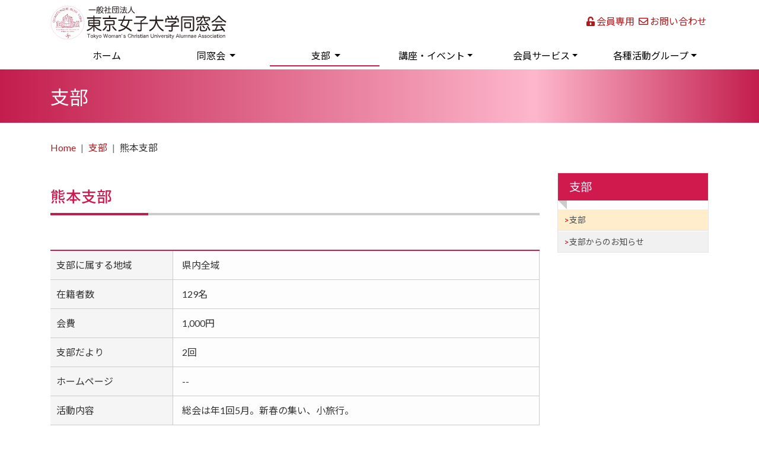

--- FILE ---
content_type: text/html; charset=UTF-8
request_url: https://www.twcu-alumnae.jp/branch/50
body_size: 4781
content:
<!DOCTYPE html>
<html lang="ja">
<head>
<!-- Google Tag Manager -->
<script>(function(w,d,s,l,i){w[l]=w[l]||[];w[l].push({'gtm.start':
new Date().getTime(),event:'gtm.js'});var f=d.getElementsByTagName(s)[0],
j=d.createElement(s),dl=l!='dataLayer'?'&l='+l:'';j.async=true;j.src=
'https://www.googletagmanager.com/gtm.js?id='+i+dl;f.parentNode.insertBefore(j,f);
})(window,document,'script','dataLayer','GTM-WNZGLWP');</script>
<!-- End Google Tag Manager -->
<meta charset="utf-8">
<meta http-equiv="X-UA-Compatible" content="IE=edge">
<meta name="viewport" content="width=device-width, initial-scale=1">
<meta name="format-detection" content="telephone=no">
  <title>熊本支部 | 支部 | 東京女子大学同窓会</title>
  <meta name="keywords" content="熊本支部,支部,東京,女子,大学,同窓会" />
  <meta name="description" content="東京女子大学同窓会の熊本支部。" />
<link rel="icon" href="/function/images/favicon.ico" type="image/vnd.microsoft.icon">
<link rel="shortcut icon" href="/function/images/favicon.ico" type="image/vnd.microsoft.icon">
<link rel="apple-touch-icon" sizes="152x152" href="/function/images/apple-touch-icon.png">
<!-- Bootstrap -->
<link href="/css/bootstrap-4.2.1.css" rel="stylesheet" type="text/css">
<link href="/function/css/common.css" rel="stylesheet" type="text/css">
<link href="/function/css/navigation.css" rel="stylesheet" type="text/css">
<link href="/function/css/style.css" rel="stylesheet" type="text/css">
<link href="/function/css/color.css" rel="stylesheet" type="text/css">
<link rel="stylesheet" href="https://use.fontawesome.com/releases/v5.1.1/css/all.css" integrity="sha384-O8whS3fhG2OnA5Kas0Y9l3cfpmYjapjI0E4theH4iuMD+pLhbf6JI0jIMfYcK3yZ" crossorigin="anonymous">
<link href="/function/css/local/list01.css" rel="stylesheet" type="text/css">
<link href="/branch/detail.css" rel="stylesheet" type="text/css">
<link href="/function/css/table.css" rel="stylesheet" type="text/css">
<script type="text/javascript" src="/function/js/copy.js"></script>
  <!-- OGP -->
  <meta property="og:type" content="article">
  <meta property="og:title" content="熊本支部 | 支部 | 東京女子大学同窓会">
  <meta property="og:description" content="熊本支部。">
  <meta property="og:url" content="https://www.twcu-alumnae.jp/branch/50">
  <!-- OGP -->
<!-- OGP -->
<meta property="og:locale" content="ja_JP" />
<meta property="og:site_name" content="東京女子大学同窓会">
<meta property="og:image" content="https://www.twcu-alumnae.jp/function/og_image.png">    
<!-- OGP -->    
</head>
<body style="padding-top: 70px">
<!-- Google Tag Manager (noscript) -->
<noscript><iframe src="https://www.googletagmanager.com/ns.html?id=GTM-WNZGLWP"
height="0" width="0" style="display:none;visibility:hidden"></iframe></noscript>
<!-- End Google Tag Manager (noscript) -->
<!-- body code goes here --> 
<!-- グローバルナビゲーションを入れる -->
<nav class="navbar fixed-top navbar-expand-lg navbar-light bg-white flex-column">
  <div class="container headerArea">
    <div class="logo"> <a class="navbar-brand" href="/index.html"><img src="/function/images/logo.svg" class="img-fluid" alt="東京女子大学同窓会" /></a> </div>
    <button class="navbar-toggler" type="button" data-toggle="collapse" data-target="#navbarSupportedContent1" aria-controls="navbarSupportedContent1" aria-expanded="false" aria-label="Toggle navigation"> <span class="navbar-toggler-icon"></span> </button>
    <div class="d-none d-lg-block float-right primaryArea">
      <ul class="nav nav-pills">
        <li class="nav-item"> <a class="nav-link" href="/login.html"><i class="fas fa-unlock-alt"></i> 会員専用</a> </li>
        <li class="nav-item"> <a class="nav-link" href="/inquiry/index.html"><i class="far fa-envelope"></i> お問い合わせ</a> </li>
      </ul>
    </div>
  </div>
  <div class="container">
    <div class="collapse navbar-collapse" id="navbarSupportedContent1">
      <ul class="navbar-nav mr-auto nav-pills nav-justified w-100">
        <li class="list01 nav-item"> <a class="nav-link" href="/index.html">ホーム <span class="sr-only">(current)</span></a> </li>
        <li class="list02 nav-item dropdown"> <a class="nav-link dropdown-toggle" href="#" id="navbarDropdown1" role="button" data-toggle="dropdown" aria-haspopup="true" aria-expanded="false"> 同窓会 </a>
          <div class="dropdown-menu" aria-labelledby="navbarDropdown2"> <a class="dropdown-item" href="/alumnae/index.html">会長挨拶</a> <a class="dropdown-item" href="/alumnae/organization/index.html">組織</a> <a class="dropdown-item" href="/alumnae/officer/index.html">役員</a> <a class="dropdown-item" href="/alumnae/membership_fee/index.html">同窓会費・SS会費</a><a class="dropdown-item" href="/alumnae/donation/index.html">同窓会へのご寄付</a><a class="dropdown-item" href="/alumnae/article_of_association/index.html">定款</a> <a class="dropdown-item" href="/alumnae/change_info/index.html">住所変更・メールアドレス登録</a> <a class="dropdown-item" href="/alumnae/support/index.html">母校支援</a><a class="dropdown-item" href="/alumnae/yearplanner/index.html">年間カレンダー</a> <a class="dropdown-item" href="/alumnae/secretariat/index.html">事務局</a> <a class="dropdown-item" href="/alumnae/access/index.html">アクセス</a> <a class="dropdown-item" href="/alumnae/aboutthissite/index.html">当サイトについて</a> <a class="dropdown-item" href="/alumnae/privacy/index.html">個人情報取り扱い</a></div>
        </li>
        <li class="list03 nav-item dropdown"> <a class="nav-link dropdown-toggle" href="#" id="navbarDropdown3" role="button" data-toggle="dropdown" aria-haspopup="true" aria-expanded="false"> 支部 </a>
          <div class="list03 dropdown-menu" aria-labelledby="navbarDropdown4"> <a class="dropdown-item" href="/branch/index.html">支部</a> <a class="dropdown-item" href="/branch/information/index.html">支部からのお知らせ</a> </div>
        </li>
        <li class="list04 nav-item dropdown"> <a class="nav-link dropdown-toggle" href="#" id="navbarDropdown4" role="button" data-toggle="dropdown" aria-haspopup="true" aria-expanded="false">講座・イベント</a>
          <div class="list04 dropdown-menu" aria-labelledby="navbarDropdown4"> <a class="dropdown-item" href="/event/index.html">講座・イベント</a> <a class="dropdown-item" href="/event/archive/index.html">過去の講座・イベント</a> <a class="dropdown-item" href="/event/enyuukai/index.html">園遊会</a> <a class="dropdown-item" href="/event/general_meeting/index.html">定時総会・支部長会</a> <a class="dropdown-item" href="/event/continuation/index.html">継続講座</a></div>
        </li>
        <li class="list05 nav-item dropdown"> <a class="nav-link dropdown-toggle" href="#" id="navbarDropdown5" role="button" data-toggle="dropdown" aria-haspopup="true" aria-expanded="false">会員サービス</a>
          <div class="list05 dropdown-menu" aria-labelledby="navbarDropdown5"> <a class="dropdown-item" href="/member_service/bulletin/index.html">会報</a> <a class="dropdown-item" href="/member_service/original_item/index.html">同窓会オリジナルグッズ</a> <a class="dropdown-item" href="/member_service/ticket/index.html">チケット案内</a> <a class="dropdown-item" href="/member_service/tayori/index.html">荻窪だより</a> <a class="dropdown-item" href="/member_service/book/index.html">図書リスト</a> <a class="dropdown-item" href="/member_service/seventy_two/index.html">72年館利用</a> <a class="dropdown-item" href="/member_service/scholarship/index.html">同窓生対象奨学金</a> <a class="dropdown-item" href="/member_service/mizukikai/index.html">みずき会（結婚相談）</a> </div>
        </li>
        <li class="list06 nav-item dropdown"><a class="nav-link dropdown-toggle" href="#" id="navbarDropdown6" role="button" data-toggle="dropdown" aria-haspopup="true" aria-expanded="false">各種活動グループ</a>
          <div class="list06 dropdown-menu" aria-labelledby="navbarDropdown6"> <a class="dropdown-item" href="/activity/serve/index.html">奉仕グループ</a> <a class="dropdown-item" href="/activity/ajisai/index.html">拡大写本あじさい </a> <a class="dropdown-item" href="/activity/independence/index.html">自主グループ</a> <a class="dropdown-item" href="/activity/class_reunion/index.html">同期会・クラス会</a></div>
        </li>
        <li class="list07 nav-item d-xl-none d-lg-none"> <a class="nav-link" href="/login.html"><i class="fas fa-unlock-alt"></i> 会員専用</a> </li>
        <li class="list08 nav-item d-xl-none d-lg-none"> <a class="nav-link" href="/inquiry/index.html"><i class="far fa-envelope"></i> お問い合わせ</a> </li>
      </ul>
    </div>
  </div>
</nav>

<!-- ↑↑↑↑↑↑↑↑↑↑↑↑↑↑↑↑↑ --> 
<!-- body code goes here -->

<div class="container-fluid pageTitleArea"> 
  <div class="container">
    <p>支部</p>
  </div>
  
 </div>
<div class="container-fluid breadCrumbArea">
  <div class="container">
    <nav aria-label="パンくずリスト">
      <ol class="breadcrumb bg-white test px-0">
        <li class="list01 breadcrumb-item test2"><a href="/index.html">Home</a></li>
        
  <li class="breadcrumb-item"><a href="https://www.twcu-alumnae.jp/branch">支部</a></li>
  <li class="breadcrumb-item">熊本支部</li>

      </ol>
    </nav>
  </div>
</div>
<div class="container-fluid px-0"> 
 
 </div>
<div class="container-fluid"> 
 
 </div>
<div class="container">
  <div class="row">
    <div class="col-md-12 col-lg-9">
  <div class="basic">
    <h1>熊本支部</h1>
  </div>
      <div class="branch">
    <table width="100%" border="0">
      <tbody>
            <tr>
        <th>支部に属する地域</th>
        <td>県内全域</td>
      </tr>
                  <tr>
        <th>在籍者数</th>
        <td>129名</td>
      </tr>
                  <tr>
        <th>会費</th>
        <td>1,000円</td>
      </tr>
                  <tr>
        <th>支部だより</th>
        <td>2回</td>
      </tr>
                  <tr>
        <th>ホームページ</th>
        <td>--</td>
      </tr>
                  <tr>
        <th>活動内容</th>
        <td>総会は年1回5月。新春の集い、小旅行。</td>
      </tr>
            </tbody>
    </table>
  </div>

</div>
    <div class="col-md-12 col-lg-3">
      <div id="localNav">
  <nav>
    <div class="localTitle">
      <div class="h_ribon">
        <p class="title">支部</p>
      </div>
    </div>
    <ul>
      <li class="list01"><a href="https://www.twcu-alumnae.jp/branch">支部</a></li>
      <li class="list02"><a href="https://www.twcu-alumnae.jp/branch/information">支部からのお知らせ</a></li>
    </ul>
  </nav>

</div>
    </div>
  </div>
</div>
<p><a href="#top" class="pagetop float-right sticky-bottom"><img src="/function/images/page_top.png" alt="Page Topへ"></a></p>
<footer>
  <div class="container-fluid section1 py-4">
    <div class="container">
      <nav>
        <div class="row bg-clearwhite">
          <div class="col-sm-12 col-md-3">
            <dl>
              <dt><i class="fa fa-angle-right" aria-hidden="true"></i> <a href="/alumnae/index.html">同窓会</a></dt>
              <dd><i class="fa fa-angle-right" aria-hidden="true"></i> <a href="/alumnae/index.html">会長挨拶</a></dd>
              <dd><i class="fa fa-angle-right" aria-hidden="true"></i> <a href="/alumnae/organization/index.html">組織</a></dd>
              <dd><i class="fa fa-angle-right" aria-hidden="true"></i> <a href="/alumnae/officer/index.html">役員</a></dd>
              <dd><i class="fa fa-angle-right" aria-hidden="true"></i> <a href="/alumnae/membership_fee/index.html">同窓会費・SS会費</a></dd>
<dd><i class="fa fa-angle-right" aria-hidden="true"></i> <a href="/alumnae/donation/index.html">同窓会へのご寄付</a></dd>
              <dd><i class="fa fa-angle-right" aria-hidden="true"></i> <a href="/alumnae/article_of_association/index.html">定款</a></dd>
              <dd><i class="fa fa-angle-right" aria-hidden="true"></i> <a href="/alumnae/change_info/index.html">住所変更・メールアドレス登録</a></dd>
              <dd><i class="fa fa-angle-right" aria-hidden="true"></i> <a href="/alumnae/support/index.html">母校支援</a></dd>
              <dd><i class="fa fa-angle-right" aria-hidden="true"></i> <a href="/alumnae/yearplanner/index.html">年間カレンダー</a></dd>
              <dd><i class="fa fa-angle-right" aria-hidden="true"></i> <a href="/alumnae/access/index.html">アクセス</a></dd>
            </dl>
          </div>
          <div class="col-sm-12 col-md-3 col-lg-4 col-xl-3">
            <dl>
              <dd><i class="fa fa-angle-right" aria-hidden="true"></i> <a href="/alumnae/aboutthissite/index.html">当サイトについて</a></dd>
              <dd><i class="fa fa-angle-right" aria-hidden="true"></i> <a href="/alumnae/privacy/index.html">個人情報の取り扱い</a></dd>
              <br>
              <dt><i class="fa fa-angle-right" aria-hidden="true"></i> <a href="/branch/index.html">支部</a></dt>
              <dt><i class="fa fa-angle-right" aria-hidden="true"></i> <a href="/event/index.html">講座・イベント</a></dt>
              <dd><i class="fa fa-angle-right" aria-hidden="true"></i> <a href="/event/index.html">講座・イベント一覧</a></dd>
              <dd><i class="fa fa-angle-right" aria-hidden="true"></i> <a href="/event/archive/index.html">過去の講座・イベント一覧</a></dd>
              <dd><i class="fa fa-angle-right" aria-hidden="true"></i> <a href="/event/enyuukai/index.html">園遊会</a></dd>
              <dd><i class="fa fa-angle-right" aria-hidden="true"></i> <a href="/event/general_meeting/index.html">定時総会・支部長会</a></dd>
              <dd><i class="fa fa-angle-right" aria-hidden="true"></i> <a href="/event/continuation/index.html">継続講座</a></dd>
            </dl>
          </div>
          <div class="col-sm-12 col-md-3">
            <dl>
              <dt><i class="fa fa-angle-right" aria-hidden="true"></i> <a href="/member_service/original_item/index.html">会員サービス</a></dt>
              <dd><i class="fa fa-angle-right" aria-hidden="true"></i> <a href="/member_service/bulletin/index.html">会報</a></dd>
              <dd><i class="fa fa-angle-right" aria-hidden="true"></i> <a href="/member_service/original_item/index.html">同窓会オリジナルグッズ</a></dd>
              <dd><i class="fa fa-angle-right" aria-hidden="true"></i> <a href="/member_service/ticket/index.html">チケット案内</a></dd>
              <dd><i class="fa fa-angle-right" aria-hidden="true"></i> <a href="/member_service/tayori/index.html">荻窪だより</a></dd>
              <dd><i class="fa fa-angle-right" aria-hidden="true"></i> <a href="/member_service/book/index.html">図書リスト</a></dd>
              <dd><i class="fa fa-angle-right" aria-hidden="true"></i> <a href="/member_service/seventy_two/index.html">72年館利用</a></dd>
              <dd><i class="fa fa-angle-right" aria-hidden="true"></i> <a href="/member_service/scholarship/index.html">同窓生対象奨学金</a></dd>
              <dd><i class="fa fa-angle-right" aria-hidden="true"></i> <a href="/member_service/mizukikai/index.html">みずき会（結婚相談）</a></dd>
            </dl>
          </div>
          <div class="col-sm-12 col-md-3">
            <dl>
              <dt><i class="fa fa-angle-right" aria-hidden="true"></i> <a href="/activity/index.html">各種活動グループ</a></dt>
              <dd><i class="fa fa-angle-right" aria-hidden="true"></i> <a href="/activity/serve/index.html">奉仕グループ</a></dd>
              <dd><i class="fa fa-angle-right" aria-hidden="true"></i> <a href="/activity/ajisai/index.html">拡大写本あじさい</a></dd>
              <dd><i class="fa fa-angle-right" aria-hidden="true"></i> <a href="/activity/independence/index.html">自主グループ</a></dd>
              <dd><i class="fa fa-angle-right" aria-hidden="true"></i> <a href="/activity/class_reunion/index.html">同期会・クラス会</a></dd>
              <dt><i class="fa fa-angle-right" aria-hidden="true"></i> <a href="/login.html">会員専用</a></dt>
              <dt><i class="fa fa-angle-right" aria-hidden="true"></i> <a href="/inquiry/index.html">お問い合わせ</a></dt>
            </dl>
          </div>
        </div>
      </nav>
    </div>
  </div>
  <div class="container-fluid section2">
    <div class="container">
      <ul class="nav nav-pills justify-content-center">
        <li class="list01 nav-item"> <a class="nav-link" href="/alumnae/secretariat/index.html">事務局</a> </li>
        <li class="list02 nav-item"> <a class="nav-link" href="/alumnae/aboutthissite/index.html">当サイトについて</a> </li>
        <li class="list03 nav-item"> <a class="nav-link" href="/alumnae/privacy/index.html">個人情報保護方針</a> </li>
      </ul>
    </div>
  </div>
  <div class="container-fluid section3">
    <div class="container">
      <p class="text-center pt-2 py-0 mb-0 h6">一般社団法人東京女子大学同窓会</p>
      <p class="text-center pt-0 py-0 mb-0">〒167-0041 東京都杉並区善福寺2-23-11</p>
      <p class="text-center pt-0 py-0 mb-0">Tel <a href="tel:0333954448">03-3395-4448 </a>/ Fax 03-3395-0084　開館日：火～土曜日 9：00～17：00</p>
      <p class="text-center py-1 mb-0">COPYRIGHT&copy; <script type="text/javascript">copy();</script> 
        Tokyo Woman's Christian University Alumnae Association,  All Rights Reserved. </p>
    </div>
  </div>
</footer>

<!-- jQuery (necessary for Bootstrap's JavaScript plugins) --> 
<script src="/js/jquery-3.2.1.min.js"></script> 
<script src="/function/js/lib.js"></script> 
<!-- Include all compiled plugins (below), or include individual files as needed --> 
<script src="/js/popper.min.js"></script> 
<script src="/js/bootstrap-4.2.1.js"></script>

</body>
</html>

--- FILE ---
content_type: text/css
request_url: https://www.twcu-alumnae.jp/function/css/common.css
body_size: 4115
content:
@charset "utf-8";
/* CSS Document */
@import url(https://fonts.googleapis.com/css?family=Lato:400,700);
@import url(https://fonts.googleapis.com/earlyaccess/notosansjp.css);
/* ##################################################################### */
/*	モバイルレ : 480 px およびそれ以下
/* ##################################################################### */
.logo .navbar-brand img{
	height: 42px;
	width: auto;
	padding-top: 0px;
	margin-top: 7px;
}


.card {
     display: block!important;
}

/* ===================================================================== */
/*	基本設定
/* ===================================================================== */
/* ---- フォント設定 ---- */
body {
	font-family: Lato, "Noto Sans JP", "游ゴシック Medium", "游ゴシック体", "Yu Gothic Medium", YuGothic, "ヒラギノ角ゴ ProN", "Hiragino Kaku Gothic ProN", "メイリオ", Meiryo, "ＭＳ Ｐゴシック", "MS PGothic", sans-serif;
	font-size: 16px;
	line-height: 1.8;
	color: #333333;
	word-break: break-all;
	overflow-x: hidden;
}
/* ---- 右スクロールを常に出す ---- */
html {
	overflow-y: scroll;
}
/* ---- リンクアンダーバーを無くす ---- */
a {
	text-decoration: none!important;
}

a:hover img{
	opacity: 0.9;
	filter: alpha(opacity=90);
}
/* ---- ナビブロック ---- */
.navbar {
     padding: 0rem 1rem; 
}
/* ---- ページトップ ---- */
.pagetop {
    position: fixed;
    right: 0px;
    display: block;
    background-color: rgba(0,0,0,0.8);
    border: 1px solid #666;
}
/* ---- フッター ---- */
footer dt {
    font-weight: normal;
}
footer .section1 dd {
    padding-left: 10px;
	margin-bottom: 0;
    font-size: 84%;
    line-height: 1.8em;
    font-weight: lighter;
}
footer .section2 li, footer .section2 li a {
    font-size: 80%;
	margin-left: 3px;
}
footer .section3 {
    font-size: 80%;
}
footer .row {
/*     display: -webkit-box; 
    display: -ms-flexbox;*/
     display:block; 
    -ms-flex-wrap: nowrap;
     flex-wrap:nowrap; 
    margin-right: -15px;
    margin-left: -15px;
}

/* ##################################################################### */
/*	タブレット小
/* ##################################################################### */
@media (min-width: 480px) {
/* ===================================================================== */
/*	タブレット小　共通基本設定
/* ===================================================================== */
.bg_bottom{
	background-image: url(../images/bg_bottom.png);
	background-position: center bottom;
	background-size: auto auto;
	height: 258px;
	background-repeat: no-repeat;
}
	
}

/* ##################################################################### */
/*	タブレット大
/* ##################################################################### */
@media (min-width: 768px) {
/* ===================================================================== */
/*	タブレット大　共通基本設定
/* ===================================================================== */
footer .row {
     display: -webkit-box; 
    display: -ms-flexbox;
     display: flex; 
    -ms-flex-wrap: wrap;
     flex-wrap: wrap; 
    margin-right: -15px;
    margin-left: -15px;
}
		
}
/* ##################################################################### */
/*	タブレット大
/* ##################################################################### */
@media (min-width: 992px) {
/* ===================================================================== */
/*	タブレット大　共通基本設定
/* ===================================================================== */
.logo .navbar-brand img{
	height: 59px;
	width: auto;
	padding-top: 0px;
	margin-top: 3px;
}
		
}
/* ##################################################################### */
/*	PC
/* ##################################################################### */
@media (min-width: 1200px) {
/* ===================================================================== */
/*	PC　　共通基本設定
/* ===================================================================== */

	
}


--- FILE ---
content_type: text/css
request_url: https://www.twcu-alumnae.jp/function/css/navigation.css
body_size: 5238
content:
@charset "utf-8";
/* CSS Document */
/* ##################################################################### */
/*	モバイルレ : 480 px およびそれ以下
/* ##################################################################### */
/* ===================================================================== */
/*	基本設定
/* ===================================================================== */
#breadCrumb {}
footer {}
#localNav {
  margin-top: 30px !important;
  float: none;
  border: 1px solid #e5e5e5;
  border-bottom: none;
}
#localNav li, #localNav ul {
  list-style-type: none;
  margin-bottom: 0px;
}
#localNav ul {
  padding-left: 0px;
}
.breadcrumb-item + .breadcrumb-item::before {
  display: inline-block;
  padding-right: 0.5rem;
  color: #6c757d;
  content: "|";
}
#localNav ul {
  margin: 0 0 1rem;
  padding: 0;
  font-size: 14px;
}
#localNav ul ul {
  margin-bottom: 0;
}
#localNav ul li {
  display: inline;
}
#localNav ul li a, #localNav ul li ul li a {
  margin-bottom: 1px;
  padding: 5px 0;
  width: 100%;
  display: block;
  text-decoration: none;
  border-bottom: 1px solid #e5e5e5;
}
#localNav ul li a {
  padding-left: 10px;
}
#localNav ul li ul li a {
  padding-left: 30px;
}
#localNav ul a {
  background-color: #f1f1f1;
  color: #4d4d4d;
}
#localNav ul ul a {
  background-color: #fff;
  color: #4d4d4d;
}
#localNav ul a:hover, #localNav ul ul a:hover {
  background-color: #dcdcdc;
  color: #4d4d4d;
  text-decoration: underline;
}
#localNav ul li:hover {
  background-color: #FFDFDF;
  color: #FFFFFF
}
#localNav ul li a::before {
  display: inline;
  padding-right: 0rem;
  padding-left: 0rem;
  color: #CD0000;
  content: ">";
}
#localNav ul.banner li {
  background-color: none !important;
  background-image: none !important;
  padding-top: 0 !important;
  margin-top: 0px !important;
  width: 46%;
  margin-left: 2%
}
#localNav ul.banner {
  background-color: none !important;
  background-image: none !important;
  padding-left: 0px;
}
#localNav ul.banner {
  padding-top: 0 !important;
  margin-top: 0px !important;
  line-height: 0px !important;
  margin-bottom: 0 !important;
  padding-bottom: 0 !important;
}
#localNav ul.banner li {
  padding-top: 0 !important;
  margin-top: 0px !important;
  line-height: 0px !important;
  margin-bottom: 0 !important;
  padding-bottom: 0 !important;
  float: left;
}
#localNav ul.banner li a:hover {
  background-color: #FFFFFF !important;
  background-image: none !important;
}
#localNav ul.banner li {
  background-color: #ffffff;
  margin-bottom: 0px !important;
  padding-left: 0px;
  padding-top: 0px !important;
  padding-bottom: 0px !important;
  float: left;
}
#localNav ul.banner li::before {
  padding-right: 0.5rem;
  padding-left: 0.5rem;
  color: #CD0000;
  content: "";
}
#localNav ul.banner li:hover {
  background-color: #FFFFFF;
  color: #FFFFFF
}
span.tel {
  padding-top: 15px;
  padding-bottom: 15px;
  font-size: 250%;
  display: inline-block;
}
ul.sns {
  padding-top: 5px;
  font-size: 250%;
}
.nav-link {
  padding: 0.5rem 0.2rem;
}
.navbar-collapse .nav-justified .nav-item {
  text-align: left;
}
.dropdown-menu {
  border: none;
}
.dropdown-item {
  border-bottom: 1px solid #e9ecef;
}
.bg-clearwhite {
  background-color: #c31d4d;
  padding-top: 10px;
  padding-bottom: 10px;
}
/* ##################################################################### */
/*	タブレット小
/* ##################################################################### */
@media (min-width: 480px) {
  /* =================================================================== */
  /*	タブレット小　共通基本設定
/* ===================================================================== */
  #localNav {
    margin-top: 0px !important;
    float: none;
  }
}
/* ##################################################################### */
/*	タブレット大
/* ##################################################################### */
@media (min-width: 768px) {
  /* =================================================================== */
  /*	タブレット大　共通基本設定
/* ===================================================================== */
  .dropdown-item {
    border-bottom: none;
  }
  .btm_bg {
    background-image: url(../images/btm_bg.png);
    background-repeat: no-repeat;
    background-size: cover;
  }
}
@media (min-width: 992px) {
  #localNav ul.banner li {
    padding-top: 0 !important;
    margin-top: 0px !important;
    line-height: 0px !important;
    margin-bottom: 0 !important;
    padding-bottom: 0 !important;
    float: left;
    width: 100% !important;
  }
}
@media (max-width: 992px) {
.navbar-nav{
	overflow: auto;
    max-height: 85vh;
}
*:focus {
  outline: none !important;
}	
}
/* ##################################################################### */
/*	PC
/* ##################################################################### */
@media (min-width: 1200px) {
  /* =================================================================== */
  /*	PC　　共通基本設定
/* ===================================================================== */
  .navbar-collapse .nav-justified .nav-item {
    text-align: center;
  }
  .nav-pills .nav-link {
    border-radius: 0.00rem;
  }
}

--- FILE ---
content_type: text/css
request_url: https://www.twcu-alumnae.jp/function/css/style.css
body_size: 16841
content:
@charset "utf-8";
/* CSS Document */
/* ##################################################################### */
/*	モバイルレ : 480 px およびそれ以下
/* ##################################################################### */
/* ===================================================================== */
/*	基本設定
/* ===================================================================== */
/* ===================================================================== */
/*	見出し　リボン
/* ===================================================================== */
/*	見出し　リボン h1 */
.h_ribon{
	margin-bottom: 3em;
}
.h_ribon h1 {
	position: relative;
	padding: .10em 1em;
	margin-bottom:15px;
}
.h_ribon h1::before,
.h_ribon h1::after {
	content: '';
	position: absolute;
	border-style: solid;
	border-color: transparent;
}
.h_ribon h1::before {
	top: 100%;
	left: 0;
	border-width: 0 15px 15px 0;
	border-right-color: #ccc;
}

/*	見出し　リボン h2 */
.h_ribon h2 {
	position: relative;
	padding: .40em 1em;
	margin-bottom:15px;
	font-size: 150%;
}
.h_ribon h2::before,
.h_ribon h2::after {
	content: '';
	position: absolute;
	border-style: solid;
	border-color: transparent;
}
.h_ribon h2::before {
	top: 100%;
	left: 0;
	border-width: 0 15px 15px 0;
	border-right-color: #ccc;
}

/*	見出し　リボン h3 */
.h_ribon h3 {
	position: relative;
	padding: .40em 1em;
	margin-bottom:15px;
	font-size: 130%;
}
.h_ribon h3::before,
.h_ribon h3::after {
	content: '';
	position: absolute;
	border-style: solid;
	border-color: transparent;
}
.h_ribon h3::before {
	top: 100%;
	left: 0;
	border-width: 0 15px 15px 0;
	border-right-color: #ccc;
}

/*	見出し　リボン p */
.localTitle .h_ribon{
	margin-bottom: 15px;
}

.localTitle .h_ribon p {
	position: relative;
	padding: .30em 1em;
	margin-bottom:0px;
	font-size: 120%;
}
.localTitle .h_ribon p::before,
.localTitle .h_ribon p::after {
	content: '';
	position: absolute;
	border-style: solid;
	border-color: transparent;
}
.localTitle .h_ribon p::before {
	top: 100%;
	left: 0;
	border-width: 0 15px 15px 0;
	border-right-color: #ccc;
}


.photo-lg-frame{
	padding: 2em;
	border: 1px solid #949494;
}

/* ===================================================================== */
/*	見出し　フラット
/* ===================================================================== */
.h_flat{
	margin-bottom: 3em;
}

.h_flat h1{
	padding-bottom: 10px;
	padding-top: 10px;
	padding-left:15px;
}

.h_flat h2{
	padding-bottom: 10px;
	padding-top: 10px;
	padding-left:15px;
}

.h_flat h3{
	padding-bottom: 10px;
	padding-top: 10px;
	padding-left:15px;
}
.newsLists dl.row {
	margin-left: 0;
	margin-right: 0;
}

.newsLists dl {
    width: 100%;
    margin-top: 0px;
    padding-top: 0px;
}
.newsLists dt .date {
    padding-top: 5px;
    font-size: 80%;
}
.newsLists dd {
    width: 100%!important;
    text-indent: 0px;
    line-height: 1.5em;
    padding-top: 5px;
    padding-left: 0px;
    padding-right: 0px;
    border-bottom-width: 1px;
    border-bottom-style: solid;
    border-bottom-color: #CCC;
}
.cat {
    display: inline-block;
    width: 110px;
    color: #ffffff;
    text-decoration: none;
    text-align: center;
    margin-top: 0px;
    padding-top: 0.6em;
    padding-bottom: 0.5em;
    height: 25px;
    line-height: 1.0em;
    font-size: 75%;
    font-weight: bold;
}

.item2 {
	border-radius: 0px; 
}
.number {
    line-height: 1.0em;
    padding-top: 5px;
    padding-bottom: 5px;
    padding-right: 10px;
    padding-left: 10px;
    background-color: #ffffff;
    display: block;
    color: #D90003!important;
    font-size: 200%;
    margin-left: auto;
    margin-right: auto;
    text-align: center;
    width: 40px;
}
.point_number {
    text-align: center;
    font-weight: bolder;
    font-size: 300%;
    line-height: 1.0em;
    margin-bottom: 0px;
    padding-bottom: 0px;
}
.point {
    text-align: center;
}

label.control-label{
	margin-bottom: 2px;
	color: #000000;
	font-weight: bold;
}


/* --------------------------------------------------------------------- */
/*	共通設定 定義リスト  dl dt dd　FAQ
/* --------------------------------------------------------------------- */
.qanda {
	float: left;
	width: 100%;
}
.qanda dl {
	font-size: 100%;
}
.qanda dl dt {
	background-color: #F2F2F2;
	border: 1px solid #CCCCCC;
	margin-top: 0px;
	margin-right: 0px;
	margin-bottom: 5px;
	margin-left: 0px;
	padding-top: 8px;
	padding-bottom: 8px;
	width: 100%;
	line-height: 1.4em;
	font-weight: normal;
	color: #006;
	padding-right: 10px!important;
	padding-left: 25px!important;
}
.qanda dl dt:before {
	content: "Q";
	padding-left: 0px!important;
	margin-right: 10px;
	font-family: 'Orbitron', sans-serif;
	font-size: 160%;
	color: #d90003;
}
.qanda dd {
	background-color: #FFFFFF;
	border: 1px solid #CCCCCC;
	margin-top: 0px;
	margin-right: 0px;
	margin-bottom: 20px;
	padding-top: 5px;
	padding-bottom: 8px;
	width: 100%;
	line-height: 1.8em;
	color: #333;
	padding-right: 10px!important;
	padding-left: 25px!important;
}
.qanda dl dd:before {
	content: "A";
	padding-left: 0px!important;
	margin-right: 10px;
	font-family: 'Orbitron', sans-serif;
	font-size: 160%;
	color: #00AB38;
}


.basic dl{}

.basic dl dt{}

.basic dl dd{
	padding-left: 20px;
}


.frame{

}

.bg_color{
	background-color: rgba(0,0,0,1.00);	
}

.jumbotron{
	padding-top: 1em;
	padding-bottom: 0.5em;
}


/* ===================================================================== */
/*	モバイル　フレックスボックス
/* ===================================================================== */
.flexbox {
	display: -webkit-flex;
	display: flex;
	-webkit-flex-wrap: wrap;
	flex-wrap: wrap;
	margin-bottom: 25px;
	width: 100%;
	flex-direction:column-reverse;
}

.flexbox .item {
	margin-bottom: 25px;
	width: 100.0%;
	text-align: left;
	border: 0px solid #7A7A7A;
	margin: 1%;
}

.flexbox .item p.caption {
	margin-top: 0px;
	font-size: 84%;
	padding-top: 10px;
	padding-bottom: 10px;
	padding-left: 10px;
	padding-right: 10px;
	text-align: left;
	line-height: 1.4em;
}

.tea h1 {
	background-color: transparent;
	background-image: url(../images/tea_h1.png);
	background-repeat: no-repeat;
	color: #FFFFFF;
	font-size: 180%;
	height: 60px;
	background-size: 900px 60px;
	padding-top:15px;
	padding-left:15px;
	border-left-style: none;
	clear: left;
}

.tea h2{
	background-image: url(../images/teapod.png);
	background-repeat: no-repeat;
	background-position: 5px;
	padding-left: 65px;
	height: 56px;
	color: #7F7756;
	color: #24730C;
	line-height: 1.9em;
	background-color: #dadacc;
}

.tea h3{
	background-image: url(../images/chasen.png);
	background-repeat: no-repeat;
	background-position: 5px;
	padding-left: 65px;
	height: 45px;
	color: #24730C;
	line-height: 1.9em;
	border-bottom: 1px solid #215B06;
	font-size: 140%;
}

.tea small{
	margin-bottom: 25px!important;
	display: inline-block;
}


.jumbotron{
	padding-top: 1em;
	padding-bottom:0.3em;
}


.cate{
  display: -webkit-box;
  display: -ms-flexbox;
  display: flex;
  -ms-flex-wrap: wrap;
  flex-wrap: wrap;
  padding: 0.75rem 1rem;
  margin-bottom: 1rem;
  list-style: none;
  background-color: #e9ecef;
  border-radius: 0.25rem;
}
.cate .spec-item{
	margin-right: 10px;
}

.frame {
	padding: 1em;
	border: 1px solid #DCDCDC;
	margin-bottom: 2em;
}
/* ===================================================================== */
/*	モバイル　フレックスボックス タイプ２
/* ===================================================================== */

.flexboxType2 {
	padding-top: 15px;
	display: -webkit-flex;
	display: flex;
	-webkit-flex-wrap: wrap;
	flex-wrap: wrap;
	width: 100%;
	margin-bottom: 25px;
}
.flexboxType2 .item2 {
	padding-top: 25px;
	margin-bottom: 25px!important;
	background-color: #00a1fe;
	color: #FFFFFF;
	margin: 1%;
	padding-bottom: 20px;
}
.flexboxType2 h2, .flexboxType2 h2 a {
	color: #FFFFFF!important;
	text-align: center;
}
.flexboxType2 p.pull-right, .flexboxType2 p.pull-right a {
	color: #FFFFFF;
	font-size: 84%;
	margin-right: 5px;
}
.flexboxType2 p.number {
	line-height: 1.0em;
	padding-top: 5px;
	padding-bottom: 5px;
	padding-right: 10px;
	padding-left: 10px;
	background-color: #ffffff;
	display: block;
	color: #00a1fe!important;
	font-size: 200%;
	margin-left: auto;
	margin-right: auto;
	text-align: center;
	width: 40px;
}
.flexboxType2 .caption {
	padding-left: 15px;
	padding-right: 15px;
}
.flexboxType2 .caption a{
	color: #FFFFFF;	
}

.flexboxType2 .caption a:hover{
	color: #FFED00;
}

.point {
	text-align: center;
}
.point_number {
	text-align: center;
	font-weight: bolder;
	font-size: 300%;
	line-height: 1.0em;
	margin-bottom: 0px;
	padding-bottom: 0px;
}
.point h2 {
	font-weight: bolder;
	font-size: 150%;
	line-height: 1.5em;
	margin-top: 0px;
	padding-top: 0px;
}
.flexboxType2 .itme2 {
	margin-bottom: 25px;
	width: 100.0%;
	text-align: center;
	border: 0px solid #7A7A7A;
	margin: 1%;
}
.flexboxType2 img {
	max-width: 96%;
	margin-left: 2%;
	margin-bottom: 5px;
	height: auto;
}
.flexboxType2 .item h2 {
	font-size: 100%;
	text-align: center!important;
}
.flexboxType2 .item p.caption {
	margin-top: 0px;
	background-color: #F9F9F9;
	font-size: 74%;
	padding-top: 10px;
	padding-bottom: 10px;
	padding-left: 10px;
	padding-right: 10px;
	text-align: left;
}
.flexboxType2 .item p {
	font-size: 84%;
	line-height: 1.2em;
	margin-bottom: 5px;
	margin-top: 5px;
	text-align: center;
}
.flexboxType2 .item p.date {
}





section.seminar {
	width: 100%;
	margin-bottom: 30px;
	clear: both;
}
section.schedule table {
	margin-bottom: 30px;
}

section.schedule dt .koza {
	font-size: 12px;
	margin-right: 10px;
	color: #ffffff;
	padding-top: 4px;
	padding-bottom: 1px;
	padding-left: 5px;
	padding-right: 5px;
}


section.schedule dt .koza {
	background-color:#0076bf;
	font-size: 15px;
	margin-right: 10px;
	color: #ffffff;
	padding-top: 4px;
	padding-bottom: 1px;
	padding-left: 5px;
	padding-right: 5px;
}

section.schedule dt .bazaar {
	background-color:#84358f;
	font-size: 15px;
	margin-right: 10px;
	color: #FFFFFF;
	padding-top: 4px;
	padding-bottom: 1px;
	padding-left: 5px;
	padding-right: 5px;
}

section.schedule dt .koryukai {
	background-color: #F29300;
	font-size: 15px;
	margin-right: 10px;
	color: #FFFFFF;
	padding-top: 4px;
	padding-bottom: 1px;
	padding-left: 5px;
	padding-right: 5px;
}

section.schedule dt .event {
	background-color: #C7064E;
	font-size: 15px;
	margin-right: 10px;
	color: #FFFFFF;
	padding-top: 4px;
	padding-bottom: 1px;
	padding-left: 5px;
	padding-right: 5px;
}

section.schedule dt .meeting {
	background-color: #009441;
	font-size: 15px;
	margin-right: 10px;
	color: #FFFFFF;
	padding-top: 4px;
	padding-bottom: 1px;
	padding-left: 5px;
	padding-right: 5px;
}

section.schedule dt .others {
	background-color: #00A2AC;
	font-size: 15px;
	margin-right: 10px;
	color: #FFFFFF;
	padding-top: 4px;
	padding-bottom: 1px;
	padding-left: 5px;
	padding-right: 5px;
}


section.schedule dl dt .day {
	font-size: 14px;
}
section.schedule dl dd {
	margin-bottom: 15px;
	font-size: 14px;
	padding-bottom: 10px;
	border-bottom: 1px dotted #b81b30;
	font-weight: normal;
}
section.schedule dl dd {
	min-height: 80px;
}

section.schedule dl dd .name {
}
section.schedule dl dd .place {
}
section.schedule dl dd .detail {
}

/* ##################################################################### */
/*	タブレット小
/* ##################################################################### */
@media (min-width: 480px) {
/* ===================================================================== */
/*	タブレット小　共通基本設定
/* ===================================================================== */
.newsLists dt .date {
    margin-right: 16px;
/*    display: block;
    float: left;*/
}
.newsLists dt {
/*    width: 200px;
    clear: both;
    float: left;*/
    padding: 0px;
    margin-top: 0px;
    margin-right: 0px;
    margin-bottom: 0px!important;
    font-weight: normal;
}
.point_number {
    text-align: center;
    font-weight: bolder;
    font-size: 600%!important;
    line-height: 1.0em;
}	


	
	
	
.flexboxType2 {
	display: -webkit-flex;
	display: flex;
	-webkit-flex-wrap: wrap;
	flex-wrap: wrap;
	margin-bottom: 80px;
}
.flexboxType2 .item2 {
	width: 31.0%;
}
.point {
	text-align: center;
}
.point_number {
	text-align: center;
	font-weight: bolder;
	font-size: 600%!important;
	line-height: 1.0em;
}
.point h2 {
	font-weight: bolder;
	font-size: 200%!important;
	line-height: 1.5em;
	color: rgba(219,0,3,1.00);
}	
	
/* ===================================================================== */
/*	モバイル　段組み
/* ===================================================================== */
.multi-column {
}
.multi-column.three-columns {
	-moz-column-count: 2;
	-webkit-column-count: 2;
	column-count: 2;
	-moz-column-gap: 30px;
	-webkit-column-gap: 30px;
	column-gap: 30px;
}
.multi-column p:first-child {
	margin-top: 0;
}


	
section.schedule {
	clear: both;
	float: left;
	width: 100%;
}
section.schedule dl {
}
section.schedule dl dt {
	width: 90px;
	height: 60px;
	display: table;
	border: 1px solid #A8A8A8;
	text-align: center;
	float: left;
	margin-right: 15px;
	clear: both;
	margin-bottom: 15px;
}
section.schedule dt .koza {
	background-color: #0076bf;
	margin-right: 0px;
	height: 30px;
	display: block;
	vertical-align: middle;
	text-align: center;
	width: 90px;
	padding-top: 3px;
	font-size: 15px;
	color: #FFFFFF;
}

section.schedule dt .bazaar {
	background-color: #84358f;
	margin-right: 0px;
	height: 30px;
	display: block;
	vertical-align: middle;
	text-align: center;
	width: 90px;
	padding-top: 3px;
	font-size: 15px;
	color: #FFFFFF;
}

section.schedule dt .koryukai {
	background-color: #F29300;
	margin-right: 0px;
	height: 30px;
	display: block;
	vertical-align: middle;
	text-align: center;
	width: 90px;
	padding-top: 3px;
	font-size: 15px;
	color: #FFFFFF;
}
	
section.schedule dt .event {
	background-color: #C7064E;
	margin-right: 0px;
	height: 30px;
	display: block;
	vertical-align: middle;
	text-align: center;
	width: 90px;
	padding-top: 3px;
	font-size: 15px;
	color: #FFFFFF;
}
section.schedule dt .meeting {
	background-color: #009441;
	margin-right: 0px;
	height: 30px;
	display: block;
	vertical-align: middle;
	text-align: center;
	width: 90px;
	padding-top: 3px;
	font-size: 15px;
	color: #FFFFFF;
}

section.schedule dt .others {
	background-color: #00A2AC;
	margin-right: 0px;
	height: 30px;
	display: block;
	vertical-align: middle;
	text-align: center;
	width: 90px;
	padding-top: 3px;
	font-size: 15px;
	color: #FFFFFF;
}
	
	
	
section.schedule dl dt .day {
	height: 30px;
	display: block;
	vertical-align: middle;
	text-align: center;
	width: 90px;
	padding-top: 5px;
	font-size: 14px;
}
section.schedule dl dd {
	width: 100%;
	padding-top: 5px;
	margin-bottom: 15px;
	padding-bottom: 20px;
	font-size: 16px;
}
	
	
}

/* ##################################################################### */
/*	タブレット大
/* ##################################################################### */
@media (min-width: 768px) {
/* ===================================================================== */
/*	タブレット大　共通基本設定
/* ===================================================================== */
/* ===================================================================== */
/*	モバイル横　フレックスボックス
/* ===================================================================== */	
.flexbox {
	display: -webkit-flex;
	display: flex;
	-webkit-flex-wrap: wrap;
	flex-wrap: wrap;
	flex-direction:row;
}
.flexbox .item {
	width: 31.0%;
}
.flexbox .item.list01{
		flex-grow: 2
	}
	
}

/* ##################################################################### */
/*	タブレット大
/* ##################################################################### */
@media (min-width: 993px) {
/* ===================================================================== */
/*	タブレット大　共通基本設定
/* ===================================================================== */

	
}

/* ##################################################################### */
/*	PC
/* ##################################################################### */
@media (min-width: 1200px) {
/* ===================================================================== */
/*	PC　　共通基本設定
/* ===================================================================== */
.newsLists dt{
    border-bottom-width: 1px;
    border-bottom-style: dotted;
    border-bottom-color: #CCC;
	padding-bottom: 10px;
	margin-bottom: 10px!important;

}
.newsLists dd {
    border-bottom-width: 1px;
    border-bottom-style: dotted;
    border-bottom-color: #CCC;
    padding-bottom: 10px;
    margin-bottom: 10px;
	line-height: 1.5em;
    font-size: 110%;
}
	
}


--- FILE ---
content_type: text/css
request_url: https://www.twcu-alumnae.jp/function/css/color.css
body_size: 9870
content:
@charset "utf-8";
/* CSS Document */
/* ##################################################################### */
/*	モバイルレ : 480 px およびそれ以下
/* ##################################################################### */
/* ===================================================================== */
/*	基本設定
/* ===================================================================== */
/* フォント基本設定　*/

body {
	color: #333333;
}

a {
	color: #AC1C1F;
}

a:hover{
	color: #0C84E5;
}

h1, h2, h3, h4, h5{
	color: #d01a4e;	
}

h1 a:hover, h2 a:hover, h3 a:hover, h4 a:hover, h5 a:hover{
	color: #d01a4e;
}


footer a:hover{
	color: #FFCAD9;
}



#localNav li.on a{
	background-color: #FFEDCC;
}


.navbar .navbar-nav > li.globalnavi a {
    color: #DB0003;
}



.dropdown-item.active, .dropdown-item:active {
    color: #d01a4e;
    background-color: #EBEBEB;
}
.nav-pills .nav-link.active, .nav-pills .show > .nav-link {
    color: #d01a4e;
    background-color: #EBEBEB;
}




.label-category-base {
	background-color: #d01a4e;
}

.label-category-important {
	background-color: #d01a4e;
}

.label-category-branch-base {
	background-color: #F29300;
}
.label-category-branch-report {
	background-color: #0076bf;
}

.item2 {
    background-color: #d01a4e;
    color: #FFFFFF;
}
.item2 a{
    color: #FFFFFF;
}
.item2 a:hover{
	color: #ccc;
}

.item2 .card-header {
    background-color: rgba(0, 0, 0, 0);
    border-bottom: none; 
}
.point h2 {
    color: rgba(219,0,3,1.00);
}
.point h3 {
    color:#333333;
}





/* ===================================================================== */
/*	フッターのカラー
/* ===================================================================== */


footer, footer a{
    color: #EBEBEB;
}

footer .section1 {
	background-color: #8F0028;
}
footer .section2 {
    background-color: #41424a;
}
footer .section3 {
    background-color: #000000;
}
/* ===================================================================== */
/*	見出し飾りの色
/* ===================================================================== */
/* ===================================================================== */
/*	見出し　リボン
/* ===================================================================== */
/*	見出し　リボン h1 */
.h_ribon h1{
	background-color: #000000;
	color: #FFFFFF;
}
.h_ribon h1::before{
	border-right-color: #ccc;	
}
/*	見出し　リボン h1 */
.h_ribon h2{
	background-color: #000000;
	color: #FFFFFF;
}
.h_ribon h2::before{
	border-right-color: #ccc;	
}
/*	見出し　リボン h3 */
.h_ribon h3{
	background-color: #000000;
	color: #FFFFFF;
}
.h_ribon h3::before{
	border-right-color: #ccc;
}

.h_ribon p{
	background-color: #d01a4e;
	color: #FFFFFF;
}
.h_ribon p::before{
	border-right-color: #ccc;	
}


/* ===================================================================== */
/*	見出し　フラット
/* ===================================================================== */
/*	見出し　フラット h1 */	
 .h_flat h1, .h_flat h2, .h_flat h3{
	background-color: #1169b0;
	color: #FFFFFF;
}

 .h_flat h1 a, .h_flat h2 a, .h_flat h3 a{
	background-color: #1169b0;
	color: #FFFFFF;
}

.h_flat a h1:hover, .h_flat a h2:hover, .h_flat a h3:hover{
	background-color: #1169b0;
}










/* ===================================================================== */
/*	見出し　basic
/* ===================================================================== */
/*	見出し　basic h2 */	

.basic h1 {
    font-size: 160%;
}
.basic h2 {
    font-size: 130%;
}



.basic h1, .basic h2 {
	color: #d01a4e;
	margin-top: 25px;
	position: relative;
	padding-bottom: 0.5em;
	border-bottom: 4px solid #ccc;
	clear: left;
}
.basic h1::after, .basic h2::after {
    background-color: #c31d4d;
}
.basic h1::after, .basic h2::after {
    position: absolute;
    bottom: -4px;
    left: 0;
    z-index: 2;
    content: '';
    width: 20%;
    height: 4px;
}

.basic h3 {
	margin-top: 2em;
	font-size: 110%;
	color: #000000;
	padding-bottom: 0.8em;
	border-bottom: 1px solid #555555;
	font-weight: bold;
	margin-bottom: 1em!important;
	display: inline-block;
	width: 100%;
}

/* ===================================================================== */
/*	タイトルのグラデのカラー
/* ===================================================================== */
.pageTitleArea{
	background-image: -webkit-linear-gradient(0deg,rgba(0,38,5,1.00) 0%,rgba(195,29,77,1.00) 0%,rgba(253,183,204,1.00) 70.47%,rgba(195,29,77,1.00) 100%);
	background-image: -moz-linear-gradient(0deg,rgba(0,38,5,1.00) 0%,rgba(195,29,77,1.00) 0%,rgba(253,183,204,1.00) 70.47%,rgba(195,29,77,1.00) 100%);
	background-image: -o-linear-gradient(0deg,rgba(0,38,5,1.00) 0%,rgba(195,29,77,1.00) 0%,rgba(253,183,204,1.00) 70.47%,rgba(195,29,77,1.00) 100%);
	background-image: linear-gradient(90deg,rgba(0,38,5,1.00) 0%,rgba(195,29,77,1.00) 0%,rgba(253,183,204,1.00) 70.47%,rgba(195,29,77,1.00) 100%);
	margin-top: -15px;
	color: #FFFFFF;
}

.pageTitleArea p{
	padding-top: 10px;
	padding-bottom: 10px;
	font-size: 180%;

}

/* ===================================================================== */
/*	フォームの中の色
/* ===================================================================== */

.form-control {
	color: #B3B3B3;

}

.form-control::-webkit-input-placeholder {
  color: #B3B3B3;
}


/* ===================================================================== */
/*	テーブルのカラー
/* ===================================================================== */

table {
	border-top: 2px solid #c31d4d;
}

/* ===================================================================== */
/*	アイコンのカラー
/* ===================================================================== */
.fa-external-link-alt{
	color: #4C75F9;
}

.fa-file-pdf{
	color: #AA0002;	
}

.fa-file-excel{
	color: #146F02;
}

.fa-arrow-alt-circle-right{
	color: #E57900;
	margin-right: 5px;
}


.forsale .fa-arrow-alt-circle-right{
	color: #ffffff;
	margin-right: 5px;
}

.breadcrumb {
  background-color: transparent!important;

}
.navbar .navbar-nav .dropdown-item{
	background-color: #E6E6E6;
}
/* ##################################################################### */
/*	タブレット小
/* ##################################################################### */
@media (min-width: 480px) {
/* ===================================================================== */
/*	タブレット小　共通基本設定
/* ===================================================================== */
.pageTitleArea{
	margin-top:-15px!important;
}
	
}

/* ##################################################################### */
/*	タブレット大
/* ##################################################################### */
@media (min-width: 768px) {
/* ===================================================================== */
/*	タブレット大　共通基本設定
/* ===================================================================== */

	.pageTitleArea{
	margin-top:-15px!important;
}
}

/* ##################################################################### */
/*	タブレット大
/* ##################################################################### */
@media (min-width: 993px) {
/* ===================================================================== */
/*	タブレット大　共通基本設定
/* ===================================================================== */

	.pageTitleArea{
	margin-top:45px!important;
}

.navbar .navbar-nav .dropdown-item{
	background-color: #FDFDFD;
}
		
}


/* ##################################################################### */
/*	PC
/* ##################################################################### */
@media (min-width: 1200px) {
/* ===================================================================== */
/*	PC　　共通基本設定
/* ===================================================================== */
.bg-twotone{
	background-image: -webkit-linear-gradient(270deg,rgba(255,255,255,1.00) 0%,rgba(225,236,255,1.00) 50%,rgba(85,147,255,1.00) 50%,rgba(85,147,255,1.00) 96.89%,rgba(255,255,255,1.00) 96.89%,rgba(255,255,255,1.00) 100%);
	background-image: -moz-linear-gradient(270deg,rgba(255,255,255,1.00) 0%,rgba(225,236,255,1.00) 50%,rgba(85,147,255,1.00) 50%,rgba(85,147,255,1.00) 96.89%,rgba(255,255,255,1.00) 96.89%,rgba(255,255,255,1.00) 100%);
	background-image: -o-linear-gradient(270deg,rgba(255,255,255,1.00) 0%,rgba(225,236,255,1.00) 50%,rgba(85,147,255,1.00) 50%,rgba(85,147,255,1.00) 96.89%,rgba(255,255,255,1.00) 96.89%,rgba(255,255,255,1.00) 100%);
	background-image: linear-gradient(180deg,rgba(255,255,255,1.00) 0%,rgba(225,236,255,1.00) 50%,rgba(85,147,255,1.00) 50%,rgba(85,147,255,1.00) 96.89%,rgba(255,255,255,1.00) 96.89%,rgba(255,255,255,1.00) 100%);
}


	
.navbar .navbar-nav > li a{
	color: #000000!important;
}
	
.navbar .navbar-nav li a.dropdown-item{
	color: #533900!important;
	border-bottom: 1px dotted #666666;
	width: 300px;
}
	
.navbar .navbar-nav li a.dropdown-item .fa-angle-double-right{
	padding-left: 0.8em!important;
}
	
	
	
	}
	.navbar .navbar-nav li a.dropdown-item:hover{
	color: #FF8E00!important;
	}

.navbar .navbar-nav .dropdown-item:hover{
	background-color: #F7F7F7;
}	
	
.navbar .navbar-nav > li > a:hover, .navbar .navbar-nav > li > a:focus {
	color: #ffffff!important;
	background-color: #d01a4e;
	height: 40px;
}

.navbar .navbar-nav > li > a:hover, .navbar .navbar-nav > li > a {
	height: 40px;
	color: #000000!important;
	padding-left: 12px!important;
}	
.navbar .navbar-nav > li > a:hover, .navbar .navbar-nav > li > a:hover {
	color: #FFFFFF!important;
	padding-left: 12px!important;
}
	
.pageTitleArea{
	margin-top: 45px!important;
}

.pageTitleArea p{
	padding-top: 20px;
	padding-bottom: 15px;
	font-size: 200%;
}	
	

.font-important{
	color: #D00303;	
}


--- FILE ---
content_type: text/css
request_url: https://www.twcu-alumnae.jp/function/css/local/list01.css
body_size: 1642
content:
@charset "utf-8";
/* CSS Document */
/* ##################################################################### */
/*	モバイルレ : 480 px およびそれ以下
/* ##################################################################### */
/* ===================================================================== */
/*	基本設定
/* ===================================================================== */
#localNav li.list01 a{
	background-color: #FFEDCC;
}

/* ##################################################################### */
/*	タブレット小
/* ##################################################################### */
@media (min-width: 480px) {
/* ===================================================================== */
/*	タブレット小　共通基本設定
/* ===================================================================== */

	
}

/* ##################################################################### */
/*	タブレット大
/* ##################################################################### */
@media (min-width: 768px) {
/* ===================================================================== */
/*	タブレット大　共通基本設定
/* ===================================================================== */

	
}

/* ##################################################################### */
/*	PC
/* ##################################################################### */
@media (min-width: 1200px) {
/* ===================================================================== */
/*	PC　　共通基本設定
/* ===================================================================== */

	
}



--- FILE ---
content_type: text/css
request_url: https://www.twcu-alumnae.jp/branch/detail.css
body_size: 7941
content:
@charset "utf-8";
/* CSS Document */
/* ##################################################################### */
/*	モバイルレ : 480 px およびそれ以下
/* ##################################################################### */
.navbar .navbar-nav > li > a:hover, .navbar .navbar-nav > li.list03 > a {
	color: #AF0000;
	border-bottom: 2px solid #d01a4e;
	padding-bottom: 0px;
	margin-bottom: 5px;
}
.mapJP {
	width: 100%;
	padding-left: 10px;
	padding-right: 10px;
	padding-top: 10px;
	background-color: #EBE9DF;
	float: left;
	margin-bottom: 30px;
}
.mapJP h2 {
	color: #373127;
	background-color: #9E9B86;
}
.mapJP dl {
	width: 100%;
	clear: both;
}
.mapJP dt {
	padding-left: 10px;
	padding-bottom: 10px;
	padding-top: 10px;
	color: #FFFFFF;
	margin-bottom: 5px;
	border-radius: 6px;
	font-size: 90%;
	font-weight: normal;
}
.mapJP dd {

	width: 100%;
	color: #909090;
	word-break:keep-all;
}
/* ===== エリアの色変更 ====== */
.mapJP dt.list01 {
	background-color: #d01a4e;
}
.mapJP dt.list02 {
	background-color: #d01a4e;
}
.mapJP dt.list03 {
	background-color: #d01a4e;
}
.mapJP dt.list04 {
	background-color: #d01a4e;
}
.mapJP dt.list05 {
	background-color: #d01a4e;
}
.mapJP dt.list06 {
	background-color: #d01a4e;
}
.nav-tabs {
	border-bottom: 1px solid #CACCCD;
}
.nav-tabs .nav-item {
	margin-bottom: 0px;
}
.shopNav ul.nav.nav-tabs li.nav-item {
	padding-left: 2px!important;
	padding-right: 2px!important;
	color: #FF0004!important;
	padding-top: 5px!important;
	font-size: 74%!important;
	margin-right: 0px!important;
}
.shopNav ul.nav.nav-tabs li.nav-item a {
	padding-left: 5px!important;
	padding-right: 5px!important;
	padding-top: 3px!important;
	padding-bottom: 3px!important;
	margin-right: 2px!important;
	background-color: #F7FBFF;
}
.shopNav ul.nav.nav-tabs li.nav-item a:hover {
	border-top: 1px solid #CACCCD;
	background-color: #E6ECF0;
}
.name h1 {
	line-height: 0.5em;
}
.yomigana {
	font-size: 6px;
	color: #8B8B8B;
}
.trainerListFrame {
	border: 5px solid #E1DCCB;
	padding: 10px!important;
	display: inline-block;
	margin-bottom: 10px;
}
.trainerListFrame:hover {
	border: 5px solid #C5B680;
}
.trainerList h2 {
	font-size: 120%;
	color: #0e377c!important;
	font-weight: bolder;
	margin-bottom: 0.5em;
}
.trainerList ul.spec {
	color: #000000!important;
	padding-left: 0px;
	margin-left: 0px;
	font-size: 84%;
}
.trainerList .trainerListFrame ul.spec:hover {
	color: #8B7946!important;
}
.trainerList ul.spec li {
	list-style-type: none;
}
.trainerList ul.spec li i {
	margin-right: 5px!important;
}
.trainerList ul.subPhoto {
	padding-left: 0px;
	margin-left: 0px;
}
.trainerList ul.subPhoto li {
	list-style-type: none;
	float: left;
	width: 32%;
	margin-right: 2%;
}
.trainerList ul.subPhoto li:nth-child(1) {
	margin-left: 0%;
}
.trainerList ul.subPhoto li:nth-child(3) {
	margin-right: 0%;
}
.brief ul {
	list-style-type: none;
	margin-left: 0px;
	padding-left: 0px;
	margin-top: 0px;
	padding-top: 0.5px;
	margin-bottom: 0.5em;
	display: inline-block;
}
.brief li {
	float: left;
	margin-top: 0px;
	padding-top: 0px;
	font-size: 64%;
}
.sns {
	font-size: 180%;
}
.sns i {
	margin-right: 10px;
}
.parsonaltrainerList h2 {
	margin-bottom: 0px!important;
}
.parsonaltrainerList .card-body {
	margin-top: 0px;
	padding-top: 5px;
}
.parsonaltrainerList ul {
	padding-left: 0px;
}
.parsonaltrainerList li {
	list-style-type: none;
	font-size: 90%;
	border-bottom: 1px dotted #BDBDBD;
	padding-left: 0px;
}
.parsonaltrainerList .card {
	max-width: 100%;
}
.parsonaltrainerDetail li:nth-child(7) {
	font-size: 200%;
}
.parsonaltrainerDetail li i {
	margin-top: 10px;
	margin-right: 10px;
	display: inline;
}
.card {
	border: 1px solid #C7C7C7;
	padding-top: 8px;
	padding-right: 8px;
	padding-bottom: 8px;
	padding-left: 8px;
	background-color: #F2F9FF;
	display: inline-block;
}
.parsonaltrainerList .col-xl-3 {
	background-color: #F4FAFF;
	display: inline-block;
	margin-bottom: 25px;
}
.parsonaltrainer {
	text-align: center;
	margin-bottom: 10px;
	margin-top: 10px;
}
.parsonaltrainer img {
	padding: 5px;
	border: 1px solid #BCBCBC;
}
.overseas {}
.overseas ul {
	padding-left: 0px;
	width: 100%;
	margin-bottom: 30px;
	float: left;
}
.overseas li {
	list-style-type: none;
	padding-left: 5px;
	width: 50%;
	float: left;
	line-height: 2.0em;
}
/* ##################################################################### */
/*	タブレット小
/* ##################################################################### */
@media (min-width: 480px) {
	/* ===================================================================== */
	/*	タブレット小　共通基本設定
/* ===================================================================== */
	.mapJP {
		padding-right: 0px;
	}
	.mapJP dl {
		width: 99%;
		background-color: #ffffff;
		padding-top: 5px;
		padding-bottom: 0px;
		padding-left: 5px;
		padding-right: 5px;
		clear: both;
		margin-bottom: 5px;
	}
	.mapJP dt {
		width: 17%;
		font-size: 80%;
		display: inline-table;
		padding-bottom: 5px;
		padding-top: 5px;
	}
	.mapJP dd {
		background-color: #ffffff;
		height: auto;
		padding-left: 5px;
		width: auto;
		font-size: 90%;
		display: inline-table;
		padding-top: 0px;
		padding-bottom: 0px;
		line-height: 1.5em;
	}
	.nav-tabs {
		border-bottom: 1px solid #CACCCD;
	}
	.nav-tabs .nav-item {
		margin-bottom: 0px;
	}
	.shopNav ul.nav.nav-tabs li.nav-item {
		padding-left: 2px!important;
		padding-right: 2px!important;
		color: #FF0004!important;
		padding-top: 5px!important;
		font-size: 100%!important;
		margin-right: 0px!important;
	}
	.shopNav ul.nav.nav-tabs li.nav-item a {
		padding-left: 15px!important;
		padding-right: 15px!important;
		padding-top: 3px!important;
		padding-bottom: 3px!important;
		margin-right: 2px!important;
		background-color: #F7FBFF;
	}
	.shopNav ul.nav.nav-tabs li.nav-item a:hover {
		border-top: 1px solid #CACCCD;
		background-color: #E6ECF0;
	}
	.parsonaltrainerList .col-xl-3 {
		background-color: inherit;
	}
	.overseas ul {
		padding-left: 0px;
	}
	.overseas li {
		list-style-type: none;
		padding-left: 5px;
		width: 33%;
		float: left;
		line-height: 2.0em;
	}
}
/* ##################################################################### */
/*	タブレット大
/* ##################################################################### */
@media (min-width: 768px) {
	/* ===================================================================== */
	/*	タブレット大　共通基本設定
/* ===================================================================== */
	.card {
		padding-top: 0px;
		padding-right: 0px;
		padding-bottom: 0px;
		padding-left: 0px;
		border-style: none;
		background-color: inherit;
	}
	.overseas ul {
		padding-left: 0px;
	}
	.overseas li {
		list-style-type: none;
		padding-left: 5px;
		width: 25%;
		float: left;
		line-height: 2.0em;
	}
}
/* ##################################################################### */
/*	PC
/* ##################################################################### */
@media (min-width: 1200px) {
	/* ===================================================================== */
	/*	PC　　共通基本設定
/* ===================================================================== */
	/* ===================================================================== */
	/*	PC　トレーナー
/* ===================================================================== */
	.card-deck {
		width: 100%;
	}
	.card {
		width: 40%!important;
	}
	.flexboxTrainer .itemTrainer h2 {
		padding-top: 0px;
		margin-top: 0px;
	}
	.trainerList table {
		margin-left: 0%;
	}
	/* ===================================================================== */
	/*	PC　フレックスボックス
/* ===================================================================== */
	.map {
		background-image: url(images/map.png)!important;
		display: block;
		background-repeat: no-repeat;
		background-position: right 20px;
		;
		background-size: contain;
	}
}

--- FILE ---
content_type: text/css
request_url: https://www.twcu-alumnae.jp/function/css/table.css
body_size: 6072
content:
@charset "utf-8";
/* CSS Document */
/* ##################################################################### */
/*	ステップ　共通
/* ##################################################################### */
.form-group.cell_hide {
	display: none;
}
.stepBar {
	position: relative;
	list-style: none;
	margin: 0 0 1em;
	padding: 0;
	text-align: center;
	width: 100%;
	overflow: hidden;
	*zoom: 1;
}
.stepBar .step {
	position: relative;
	float: left;
	display: inline-block;
	line-height: 40px;
	padding: 0 40px 0 20px;
	background-color: #eee;
	-moz-box-sizing: border-box;
	-webkit-box-sizing: border-box;
	box-sizing: border-box;
}
.stepBar .step:before, .stepBar .step:after {
	position: absolute;
	left: -15px;
	display: block;
	content: '';
	background-color: #eee;
	border-left: 4px solid #FFF;
	width: 20px;
	height: 20px;
}
.stepBar .step:after {
	top: 0;
	-moz-transform: skew(30deg);
	-ms-transform: skew(30deg);
	-webkit-transform: skew(30deg);
	transform: skew(30deg);
}
.stepBar .step:before {
	bottom: 0;
	-moz-transform: skew(-30deg);
	-ms-transform: skew(-30deg);
	-webkit-transform: skew(-30deg);
	transform: skew(-30deg);
}
.stepBar .step:first-child {
	-moz-border-radius-topleft: 4px;
	-webkit-border-top-left-radius: 4px;
	border-top-left-radius: 4px;
	-moz-border-radius-bottomleft: 4px;
	-webkit-border-bottom-left-radius: 4px;
	border-bottom-left-radius: 4px;
}
.stepBar .step:first-child:before, .stepBar .step:first-child:after {
	content: none;
}
.stepBar .step:last-child {
	-moz-border-radius-topright: 4px;
	-webkit-border-top-right-radius: 4px;
	border-top-right-radius: 4px;
	-moz-border-radius-bottomright: 4px;
	-webkit-border-bottom-right-radius: 4px;
	border-bottom-right-radius: 4px;
}
.stepBar .step.current {
	color: #FFF;
	background-color: #003c84;
}
.stepBar .step.current:before, .stepBar .step.current:after {
	background-color: #26bfa1;
}
.stepBar.step2 .step {
	width: 50%;
}
.stepBar.step3 .step {
	width: 33.333%;
}
.stepBar.step4 .step {
	width: 25%;
}
.stepBar.step5 .step {
	width: 20%;
}
/* ===================================================================== */
/*	横並びにする
/* ===================================================================== */
/* ===================================================================== */
/*	共通設定 テーブル　基本設定
/* ===================================================================== */
table {
	float: left;
	clear: both;
	width: 100%!important;
	margin-bottom: 30px;
	margin-top: 50px;
}
td {
	background-color: #FDFDFD;
	text-align: left;
	vertical-align: top;
	padding-top: 10px;
	padding-bottom: 10px;
	padding-left: 15px;
	padding-right: 10px;
	font-size: 100%;
	border-bottom: 1px solid #ccc;
	border-right: 1px solid #ccc;
}
th {
	font-size: 100%;
	vertical-align: middle;
	font-weight: normal;
	padding-top: 10px;
	padding-bottom: 10px;
	padding-left: 10px;
	padding-right: 10px;
	background-color: #F5F5F5;
	text-align: left;
	float: none;
	border-bottom: 1px solid #ccc;
	border-right: 1px solid #ccc;
}
th.smartNone {
	display: none;
}
th.title {
	height: auto;
	background-color: #EBEBEB;
}
th {}
/* ===================================================================== */
/*	共通設定 疑似テーブル　基本設定
/* ===================================================================== */
/* --言語設定-- */
.langJpn {
	ime-mode: active
}
.langEng {
	ime-mode: disabled;
}
/* --BG設定-- */
/* --------------------------------------------------------------------- */
/*	共通設定 フォーム　基本設定　テキストボックスの文字の色を変更
/* --------------------------------------------------------------------- */
/* --------------------------------------------------------------------- */
/*	共通設定 フォーム　基本設定　入力言語を設定
/* --------------------------------------------------------------------- */
@media (min-width: 768px) {
	/* ##################################################################### */
	/*	タブレット
/* ##################################################################### */
}
@media (min-width: 992px) {
	/* ##################################################################### */
	/*	タブレット大
/* ##################################################################### */
	/* ===================================================================== */
	/*	
/* ===================================================================== */
}
@media (min-width: 1200px) {
	/* ##################################################################### */
	/*	PC　コンピュータ
/* ##################################################################### */
	/* ===================================================================== */
	/*	
/* ===================================================================== */
	th {
		width: 25%;
	}
	td {
		width: 85%;
	}
	.yakuin th {
		width: 40%;
	}
	.yakuintd {
		width: 60%;
	}
}
@media only screen and (max-width:769px) {
	/* ##################################################################### */
	/*	タブレット・PC　共通設定 テーブル
/* ##################################################################### */
	/* ===================================================================== */
	/*	タブレット・PC　共通設定 テーブル　基本設定
/* ===================================================================== */
	.basic tbody {
		display: block;
	}
	.basic tbody tr {
		display: block;
		margin-bottom: 0.5em;
		text-align: left;
	}
	.basic tbody th, tbody td {
		padding-right: 15px;
		display: list-item;
		border: none;
		list-style-type: none;
		margin-left: 0px!important;
	}
	
	

	
/* --------------------------------------------------------------------- */
	/*	★スマホ　お問い合わせ　TDの前に文字を挿入
/* --------------------------------------------------------------------- */
	/*　tbody td:nth-of-type(1):before { content: " [ 会員価格 ] "; }
/*　tbody td:nth-of-type(2):before { content: " [ 一般価格 ] "; }*/
}


--- FILE ---
content_type: application/javascript; charset=utf-8
request_url: https://www.twcu-alumnae.jp/function/js/lib.js
body_size: 2585
content:
//////////////////////////////////////////////////////////////

//	------------------------------------
//	JavaScript library
//	------------------------------------

//////////////////////////////////////////////////////////////
      $(function(){
        // #で始まるリンクをクリックしたら実行されます
		$('a[href^=#]'+'a:not(".nav-item")').click(function(){ 
          // スクロールの速度
          var speed = 400; //ミリ秒で記述
          var href= $(this).attr("href");
          var target = $(href == "#" || href == "" ? 'html' : href);
          var position = target.offset().top;
          $('body,html').animate({scrollTop:position}, speed, 'swing');
          return false;
        });
      });
// topへ戻る
$(document).ready(function(){
  // 120を超えたら表示させる
  var topBtn = $('.pagetop');
  topBtn.hide();
  $(window).scroll(function(){
    if($(this).scrollTop() > 120){ //スクロール値
      topBtn.fadeIn();
    }else{
      topBtn.fadeOut();
    }
  });
  // 動きをスムーズに
  topBtn.click(function () {
    $('body,html').animate({
      scrollTop: 0
    },500);
    return false;
  });
});

$(function(){
  $(window).scroll(function(e){
    var bottomY = 0, //スクロール時の下からの位置
      $window = $(e.currentTarget),
      height = $window.height(), //ウィンドウ(ブラウザ)の高さ
      scrollTop = $window.scrollTop(), //スクロール量
      documentHeight = $(document).height(), //ページ全体の高さ
      footerHeight = $("footer").height(); //フッタの高さ
      bottomHeight = footerHeight + height + scrollTop + bottomY - documentHeight;
    if(scrollTop >= documentHeight - height - footerHeight + bottomY){
      $('.pagetop').css({ bottom: bottomHeight - bottomY }); //スクロール時にbottomの値が変動
    }else{
      $('.pagetop').css({ bottom: bottomY });
    }
  });
});

//　高さ統一
$(function(){
	$('.hightset').each(function(){
		var rep = 0;
		$(this).children().each(function(){
			var itemHeight = parseInt($(this).css('height'));
			if(itemHeight > rep){
				rep = itemHeight;
			};
		});
		$(this).children().css({height:(rep)});
	});
});

//アコーディオンメニュー
$(function() {
   $("#accordion li ul").hide();
   $("#active").show();
   $("#accordion > li > a").click(function(){
       var click = $("+ul",this);
	   click.slideDown();
       $("#accordion ul").not(click).slideUp();
	   $(".arrow").removeClass("rotate");
	   $("> .arrow",this).addClass("rotate");
       return false;
   });
});

--- FILE ---
content_type: application/javascript; charset=utf-8
request_url: https://www.twcu-alumnae.jp/function/js/copy.js
body_size: 195
content:
function copy(){
var startYear = 1999;thisDate = new Date();thisYear = thisDate.getFullYear();if(startYear!=thisYear)
		{document.write(startYear+"-"+thisYear);}else{document.write(startYear);}
}

--- FILE ---
content_type: image/svg+xml
request_url: https://www.twcu-alumnae.jp/function/images/logo.svg
body_size: 132111
content:
<?xml version="1.0" encoding="utf-8"?>
<!-- Generator: Adobe Illustrator 28.3.0, SVG Export Plug-In . SVG Version: 6.00 Build 0)  -->
<svg version="1.1" id="レイヤー_1" xmlns="http://www.w3.org/2000/svg" xmlns:xlink="http://www.w3.org/1999/xlink" x="0px"
	 y="0px" viewBox="0 0 300 59" style="enable-background:new 0 0 300 59;" xml:space="preserve">
<style type="text/css">
	.st0{fill:#251E1C;}
	.st1{fill:none;stroke:#AB183E;stroke-width:0.1552;stroke-miterlimit:10;}
	.st2{fill:#A11D3D;}
	.st3{fill:none;stroke:#AB183E;stroke-width:8.740860e-02;}
	.st4{fill:#AB183E;}
</style>
<g>
	<path class="st0" d="M64.9,9.3c-0.3,0-0.4-0.3-0.4-0.6c0-0.3,0.2-0.6,0.4-0.6H76c0.3,0,0.4,0.3,0.4,0.6c0,0.3-0.2,0.6-0.4,0.6H64.9
		z"/>
	<path class="st0" d="M82.8,7.9C82.8,7.9,82.9,7.9,82.8,7.9c0.1,0,0.2,0,0.2,0c0.2,0,0.3,0.1,0.3,0.4c0,0,0,0.1,0,0.1
		c0,0.2-0.1,0.4-0.3,0.4c-0.1,0-0.2,0-0.3,0.1v4.8c0,0.8-0.4,1.1-1.3,1.1c-0.4,0-0.8,0-1.1-0.1c-0.2,0-0.4-0.2-0.4-0.4
		c0,0,0-0.1,0-0.1c0.1-0.3,0.2-0.4,0.4-0.4c0,0,0.1,0,0.1,0c0.2,0.1,0.5,0.1,0.8,0.1c0.4,0,0.5-0.1,0.5-0.5V9
		C81.6,9,81.3,9.1,81,9.1v3.1c0,0.2-0.2,0.3-0.4,0.3c-0.2,0-0.4-0.1-0.4-0.3v-3c-0.3,0-0.6,0.1-0.9,0.1c-0.1,2.1-0.4,3.8-1,5.1
		c-0.1,0.2-0.3,0.3-0.4,0.3c-0.1,0-0.2,0-0.3-0.1c-0.2-0.1-0.3-0.2-0.3-0.4c0-0.1,0-0.2,0.1-0.3c0.5-1.1,0.9-2.6,1-4.5
		c-0.2,0-0.4,0-0.6,0.1c0,0,0,0-0.1,0c-0.2,0-0.4-0.2-0.4-0.4c0,0,0,0,0-0.1c0-0.3,0.2-0.4,0.4-0.4c0.2,0,0.4,0,0.6-0.1
		c0-0.2,0-0.5,0-0.7V4.9c0-0.7,0.3-1,1-1H80c0.2-0.3,0.3-0.7,0.4-1c0.1-0.2,0.2-0.3,0.4-0.3c0.1,0,0.1,0,0.2,0
		c0.2,0.1,0.4,0.2,0.4,0.3c0,0,0,0.1,0,0.1c-0.1,0.3-0.2,0.6-0.3,0.8h0.9c0.7,0,1,0.3,1,1V7.9z M81.9,5.1c0-0.3-0.1-0.4-0.4-0.4
		h-1.8c-0.3,0-0.4,0.1-0.4,0.4v3.4c0.9-0.1,1.7-0.2,2.6-0.4V5.1z M80.3,5.3c0.1,0,0.3,0.1,0.3,0.2c0.3,0.4,0.6,1.1,0.7,1.6
		c0,0.1,0,0.1,0,0.2c0,0.2-0.1,0.3-0.3,0.4c-0.1,0-0.1,0-0.2,0c-0.2,0-0.3-0.1-0.4-0.3c-0.1-0.4-0.4-1-0.6-1.5c0-0.1,0-0.1,0-0.2
		c0-0.2,0.1-0.3,0.2-0.4C80.2,5.3,80.2,5.3,80.3,5.3z M83.8,9.2c-0.3,0-0.4-0.2-0.4-0.4s0.1-0.4,0.4-0.4h4.3c0.6,0,0.9,0.3,0.9,0.8
		c0,0.1,0,0.3-0.1,0.5c-0.4,0.9-1,1.8-1.7,2.6c0.7,0.6,1.4,1.1,2.4,1.5c0.2,0.1,0.3,0.2,0.3,0.4c0,0.1,0,0.2-0.1,0.3
		c-0.1,0.2-0.3,0.3-0.4,0.3c-0.1,0-0.2,0-0.3-0.1c-1-0.4-1.8-1-2.6-1.8c-0.8,0.8-1.8,1.4-2.8,1.8c-0.1,0-0.2,0.1-0.3,0.1
		c-0.2,0-0.3-0.1-0.4-0.2C83,14.5,83,14.4,83,14.3c0-0.2,0.1-0.3,0.3-0.4c0.9-0.4,1.8-1,2.6-1.6c-0.7-0.9-1.3-1.9-1.7-3H83.8z
		 M87,4.3c0-0.3-0.1-0.3-0.4-0.3h-1c-0.2,0-0.4,0.1-0.4,0.3c0,1.6-0.3,2.5-1.1,3.3c-0.1,0.1-0.3,0.2-0.4,0.2c-0.1,0-0.3-0.1-0.4-0.1
		c-0.1-0.1-0.2-0.2-0.2-0.4c0-0.1,0-0.2,0.1-0.3c0.8-0.8,0.9-1.4,0.9-2.9c0-0.7,0.4-1,1-1h1.6c0.7,0,1,0.3,1,1v2.2
		c0,0.3,0.1,0.3,0.4,0.3c0.3,0,0.4-0.1,0.5-0.3s0.1-0.6,0.1-0.9C89,5.2,89.1,5,89.4,5c0,0,0,0,0,0c0.3,0,0.4,0.2,0.4,0.4
		c0,0.6-0.1,1.1-0.3,1.5c-0.2,0.3-0.5,0.5-1.2,0.5c-1,0-1.3-0.2-1.3-0.9V4.3z M85.1,9.2c0.4,0.9,0.8,1.6,1.4,2.3
		c0.6-0.6,1.1-1.3,1.3-2c0-0.1,0.1-0.1,0.1-0.2c0-0.1-0.1-0.2-0.3-0.2H85.1z"/>
	<path class="st0" d="M92.8,10.8c0-0.4,0.1-0.9,0.1-1.3c-0.4,0.4-0.9,0.9-1.4,1.2c-0.1,0.1-0.2,0.1-0.3,0.1c-0.1,0-0.3-0.1-0.4-0.2
		c-0.1-0.1-0.1-0.2-0.1-0.3c0-0.1,0.1-0.3,0.2-0.4c1.5-1.1,2.9-2.5,3.6-3.8c0-0.1,0-0.1,0-0.1c0-0.1-0.1-0.2-0.2-0.2h-3
		c-0.3,0-0.4-0.2-0.4-0.5c0-0.3,0.1-0.4,0.4-0.4h1.5V3c0-0.2,0.2-0.4,0.5-0.4c0.3,0,0.5,0.1,0.5,0.4v1.8h1c0.5,0,0.8,0.3,0.8,0.8
		c0,0.1,0,0.3-0.1,0.5c-0.3,0.7-0.8,1.5-1.4,2.2c0.6,0.6,1.2,1.2,1.7,1.6C95.9,9.9,96,10,96,10.2c0,0.1,0,0.2-0.1,0.3
		c-0.1,0.1-0.3,0.2-0.4,0.2c-0.1,0-0.2,0-0.3-0.1c-0.5-0.3-1-0.9-1.5-1.4c0,0.4,0.1,0.9,0.1,1.4v4c0,0.2-0.2,0.4-0.5,0.4
		c-0.3,0-0.5-0.1-0.5-0.4V10.8z M96.1,7.6c-0.2,0-0.4-0.2-0.4-0.5c0-0.3,0.2-0.5,0.4-0.5h2.2V3c0-0.3,0.2-0.4,0.5-0.4
		s0.5,0.1,0.5,0.4v3.6h2.7c0.2,0,0.4,0.2,0.4,0.5c0,0.3-0.1,0.5-0.4,0.5h-2.7v5.7h3.1c0.2,0,0.4,0.2,0.4,0.5c0,0.3-0.1,0.5-0.4,0.5
		h-7c-0.2,0-0.4-0.2-0.4-0.5c0-0.3,0.1-0.5,0.4-0.5h2.9V7.6H96.1z"/>
	<path class="st0" d="M115.6,13.1c0,0.8-0.4,1.2-1.3,1.2h-8.8c-0.8,0-1.3-0.4-1.3-1.2V4.3c0-0.8,0.4-1.2,1.3-1.2h8.8
		c0.8,0,1.3,0.4,1.3,1.2V13.1z M114,13.4c0.4,0,0.6-0.3,0.6-0.7V4.5c0-0.4-0.1-0.5-0.6-0.5h-8c-0.4,0-0.6,0.1-0.6,0.5v8.4
		c0,0.4,0.1,0.5,0.6,0.5H114z M106.3,7.2c-0.3,0-0.4-0.2-0.4-0.4c0-0.3,0.1-0.5,0.4-0.5h4.9V4.9c0-0.3,0.2-0.4,0.5-0.4
		c0.3,0,0.5,0.1,0.5,0.4v1.4h1.4c0.2,0,0.4,0.2,0.4,0.5c0,0.3-0.1,0.4-0.4,0.4h-1.4v4.3c0,0.8-0.4,1.2-1.4,1.2c-0.5,0-1,0-1.3-0.1
		c-0.3,0-0.4-0.2-0.4-0.4c0-0.1,0-0.1,0-0.1c0.1-0.2,0.2-0.4,0.4-0.4c0,0,0.1,0,0.1,0c0.3,0.1,0.7,0.1,1,0.1c0.5,0,0.6-0.1,0.6-0.5
		V7.2H106.3z M107.9,7.8c0.2,0,0.3,0.1,0.4,0.2c0.5,0.5,1,1.3,1.4,1.9c0,0.1,0.1,0.2,0.1,0.3c0,0.2-0.1,0.3-0.3,0.4
		c-0.1,0.1-0.2,0.1-0.3,0.1c-0.2,0-0.3-0.1-0.4-0.3c-0.3-0.6-0.8-1.3-1.3-1.8c-0.1-0.1-0.1-0.2-0.1-0.3c0-0.1,0.1-0.3,0.2-0.4
		C107.7,7.9,107.8,7.8,107.9,7.8z"/>
	<path class="st0" d="M119.7,7.6c0.1,0.1,0.2,0.3,0.2,0.4c0,0.1-0.1,0.3-0.1,0.3c-0.1,0.1-0.3,0.2-0.4,0.2c-0.1,0-0.3,0-0.4-0.1
		c-0.4-0.4-1.2-1.1-1.7-1.4c-0.1-0.1-0.2-0.2-0.2-0.3c0-0.1,0-0.2,0.1-0.3c0.1-0.1,0.3-0.2,0.4-0.2c0.1,0,0.2,0,0.3,0.1
		C118.4,6.5,119.2,7.2,119.7,7.6z M120.1,10.5c0,0.1,0,0.1,0,0.2c-0.5,1.1-1.3,2.7-2,3.6c-0.1,0.2-0.3,0.2-0.4,0.2
		c-0.1,0-0.2,0-0.3-0.1c-0.1-0.1-0.2-0.2-0.2-0.4c0-0.1,0.1-0.3,0.2-0.4c0.6-0.9,1.4-2.3,1.8-3.4c0.1-0.2,0.2-0.3,0.4-0.3
		c0.1,0,0.2,0,0.3,0.1C120,10.1,120.1,10.3,120.1,10.5z M120.2,4.4c0.1,0.1,0.2,0.3,0.2,0.4s-0.1,0.3-0.1,0.3
		c-0.1,0.1-0.2,0.2-0.4,0.2c-0.1,0-0.3-0.1-0.4-0.2c-0.4-0.5-1.2-1.1-1.7-1.4c-0.1-0.1-0.2-0.2-0.2-0.3c0-0.1,0-0.2,0.1-0.3
		c0.1-0.1,0.3-0.2,0.4-0.2c0.1,0,0.2,0,0.3,0.1C119,3.3,119.8,3.9,120.2,4.4z M128.9,8.2c0.3,0,0.4,0.2,0.4,0.5
		c0,0.3-0.2,0.5-0.4,0.5h-4.3c-0.2,0.6-0.4,1.2-0.7,1.8c-0.3,0.8-0.7,1.5-1.1,2.2c1.4-0.1,2.9-0.3,4.3-0.6c-0.4-0.7-0.9-1.3-1.3-1.8
		c-0.1-0.1-0.1-0.2-0.1-0.3c0-0.1,0.1-0.3,0.2-0.4c0.1-0.1,0.2-0.1,0.3-0.1c0.2,0,0.3,0.1,0.4,0.2c0.8,1,1.8,2.5,2.5,3.7
		c0.1,0.1,0.1,0.2,0.1,0.3c0,0.2-0.1,0.3-0.3,0.4c-0.1,0.1-0.2,0.1-0.3,0.1c-0.2,0-0.3-0.1-0.4-0.3c-0.2-0.3-0.4-0.7-0.6-1
		c-2.3,0.5-4.8,0.8-7,0.9c0,0,0,0,0,0c-0.3,0-0.5-0.1-0.5-0.5c0,0,0,0,0-0.1c0-0.3,0.2-0.5,0.4-0.5c0.4,0,0.8,0,1.1-0.1
		c0.8-1.3,1.4-2.7,1.9-4.1h-2.8c-0.2,0-0.4-0.2-0.4-0.5c0-0.3,0.2-0.5,0.4-0.5h3.4V5.8h-2.8c-0.2,0-0.4-0.2-0.4-0.5
		c0-0.3,0.1-0.5,0.4-0.5h2.8V3.1c0-0.3,0.2-0.4,0.5-0.4c0.3,0,0.5,0.1,0.5,0.4v1.8h3.3c0.3,0,0.4,0.2,0.4,0.5c0,0.3-0.1,0.5-0.4,0.5
		H125v2.4H128.9z"/>
	<path class="st0" d="M131.2,14.3c-0.1,0.1-0.2,0.1-0.4,0.1c-0.2,0-0.4-0.1-0.5-0.3c-0.1-0.1-0.1-0.2-0.1-0.3c0-0.2,0.1-0.4,0.3-0.5
		c1.8-0.9,3.1-2.4,3.9-4c0.8-1.8,1.2-3.2,1.2-6.1c0-0.3,0.3-0.4,0.6-0.4c0.3,0,0.6,0.2,0.6,0.4c0,2.9,0.4,4.3,1.2,6
		c0.8,1.6,2.3,3.1,4,4.1c0.2,0.1,0.2,0.3,0.2,0.5c0,0.1,0,0.3-0.1,0.4c-0.1,0.2-0.3,0.3-0.5,0.3c-0.1,0-0.3,0-0.4-0.1
		c-2.3-1.4-4.4-3.8-5-7.1C135.6,10.7,133.7,12.8,131.2,14.3z"/>
</g>
<g>
	<path class="st0" d="M62.3,23.3c-0.5,0-0.7-0.5-0.7-1.1c0-0.6,0.3-1,0.7-1h10.1V19c0-0.5,0.4-0.8,0.9-0.8c0.6,0,0.9,0.3,0.9,0.8
		v2.2H85c0.5,0,0.7,0.4,0.7,1c0,0.6-0.3,1.1-0.7,1.1H74.3v2.3h7c1.6,0,2.4,0.6,2.4,2.3v5.9c0,1.7-0.7,2.3-2.4,2.3h-5.6
		c1.3,1.4,3,2.8,4.5,3.7c1.7,1,3.6,1.8,5.1,2.3c0.6,0.2,0.8,0.5,0.8,1c0,0.1,0,0.3-0.1,0.5c-0.1,0.6-0.5,0.8-0.9,0.8
		c-0.1,0-0.3,0-0.4-0.1c-1.6-0.5-3.9-1.6-5.7-2.8c-1.7-1.1-3.8-3.1-5-4.9c0.2,0.8,0.3,1.8,0.3,2.5v5.4c0,0.5-0.4,0.8-0.9,0.8
		c-0.6,0-0.9-0.3-0.9-0.8v-5.4c0-0.7,0.1-1.7,0.3-2.5c-1.3,1.8-3.2,3.7-4.6,4.7c-1.7,1.3-3.8,2.3-5.2,2.9c-0.2,0.1-0.4,0.1-0.6,0.1
		c-0.4,0-0.7-0.2-0.9-0.7c-0.1-0.2-0.1-0.4-0.1-0.5c0-0.1,0-0.3,0.1-0.4c0.1-0.3,0.3-0.5,0.7-0.6c1.3-0.5,3.2-1.3,4.9-2.4
		c1.5-1.1,3-2.3,4-3.5H66c-1.6,0-2.3-0.7-2.3-2.3v-5.9c0-1.7,0.7-2.3,2.3-2.3h6.4v-2.3H62.3z M72.4,27.5h-5.9
		c-0.6,0-0.9,0.2-0.9,0.9V30h6.8V27.5z M65.6,31.8v1.6c0,0.7,0.3,0.9,0.9,0.9h5.9v-2.5H65.6z M81.7,30v-1.6c0-0.7-0.3-0.9-0.9-0.9
		h-6.5V30H81.7z M74.3,34.2h6.5c0.6,0,0.9-0.2,0.9-0.9v-1.6h-7.4V34.2z"/>
	<path class="st0" d="M111.1,21.7c0.4,0,0.7,0.5,0.7,1.1c0,0.6-0.3,1.1-0.7,1.1H88.7c-0.4,0-0.7-0.4-0.7-1.1c0-0.6,0.3-1.1,0.7-1.1
		h10V19c0-0.6,0.4-0.8,1.1-0.8c0.6,0,1.1,0.3,1.1,0.8v2.7H111.1z M95.3,36.9c0,0.2-0.1,0.4-0.2,0.5c-1.2,2.3-3.3,4.7-5.2,6.1
		c-0.2,0.1-0.4,0.2-0.6,0.2c-0.3,0-0.7-0.2-0.9-0.5c-0.1-0.2-0.2-0.4-0.2-0.7c0-0.4,0.2-0.7,0.4-0.9c2-1.4,3.7-3.3,4.8-5.4
		c0.2-0.3,0.4-0.4,0.7-0.4c0.2,0,0.4,0.1,0.6,0.2C95.1,36.3,95.3,36.6,95.3,36.9z M93.4,34.4c-1.5,0-2.2-0.7-2.2-2.4v-3.6
		c0-1.7,0.7-2.4,2.2-2.4h12.8c1.5,0,2.2,0.7,2.2,2.4v3.6c0,1.7-0.7,2.4-2.2,2.4H101v7.7c0,1.9-0.9,2.7-2.9,2.7
		c-0.9,0-1.9-0.1-2.7-0.3c-0.4-0.1-0.6-0.5-0.6-1c0-0.1,0-0.2,0-0.3c0.1-0.6,0.4-0.8,0.8-0.8c0.1,0,0.2,0,0.2,0
		c0.5,0.1,1.4,0.3,1.9,0.3c0.9,0,1.2-0.3,1.2-1.2v-7.1H93.4z M105.6,32.4c0.5,0,0.7-0.1,0.7-0.8v-2.9c0-0.6-0.2-0.8-0.7-0.8H94
		c-0.5,0-0.7,0.1-0.7,0.8v2.9c0,0.6,0.2,0.8,0.7,0.8H105.6z M105.3,35.9c0.3,0,0.6,0.1,0.7,0.4c1.2,2,3.2,4,5,5.4
		c0.3,0.2,0.5,0.6,0.5,1c0,0.2-0.1,0.5-0.2,0.7c-0.2,0.3-0.6,0.5-0.9,0.5c-0.2,0-0.4-0.1-0.6-0.2c-1.8-1.4-4.2-3.9-5.5-6.2
		c-0.1-0.1-0.1-0.3-0.1-0.5c0-0.4,0.2-0.7,0.5-0.9C104.9,36,105.1,35.9,105.3,35.9z"/>
	<path class="st0" d="M133.5,27c-0.4,2-0.9,4-1.7,5.8c-0.7,1.8-1.7,3.4-2.8,4.8c2.6,1.5,5.2,3.1,7.5,4.9c0.3,0.2,0.5,0.6,0.5,1
		c0,0.3-0.1,0.5-0.2,0.8c-0.2,0.4-0.6,0.6-0.9,0.6c-0.2,0-0.4-0.1-0.6-0.2c-2.3-1.8-4.9-3.6-7.8-5.3c-3.1,3.1-7.1,4.8-11.7,5.6
		c-0.1,0-0.2,0-0.2,0c-0.5,0-0.9-0.4-1-1c0-0.1,0-0.2,0-0.3c0-0.6,0.3-1,0.9-1.1c3.9-0.6,7.3-1.9,10.1-4.3c-2.1-1.1-4.2-2.1-6.3-2.9
		c-0.8-0.3-1.2-1-1.2-1.7c0-0.4,0.1-0.9,0.4-1.3c1.1-1.7,2.1-3.5,2.9-5.3h-6.2c-0.5,0-0.8-0.5-0.8-1.1c0-0.6,0.3-1.1,0.8-1.1h7.1
		c0.7-1.8,1.3-3.7,1.9-5.6c0.2-0.6,0.4-0.9,0.9-0.9c0.1,0,0.2,0,0.3,0c0.5,0.1,0.8,0.5,0.8,1c0,0.1,0,0.3-0.1,0.4
		c-0.5,1.7-1.1,3.4-1.7,5.1h13.1c0.5,0,0.8,0.5,0.8,1.1c0,0.6-0.3,1.1-0.8,1.1H133.5z M123.5,27c-0.9,2-1.8,3.9-2.9,5.6
		c-0.2,0.3-0.2,0.5-0.2,0.6c0,0.2,0.2,0.4,0.4,0.5c2.1,0.8,4.1,1.8,6.2,2.9c1.1-1.3,2-2.8,2.7-4.5c0.7-1.7,1.2-3.4,1.6-5.2H123.5z"
		/>
	<path class="st0" d="M153.9,42.1c0,2-0.9,2.8-3.4,2.8c-1.1,0-2.1-0.1-3-0.4c-0.4-0.1-0.7-0.6-0.7-1.1c0-0.1,0-0.2,0.1-0.4
		c0.1-0.6,0.5-0.9,0.9-0.9c0.1,0,0.2,0,0.2,0c0.7,0.2,1.6,0.4,2.3,0.4c1.4,0,1.7-0.2,1.7-1.1v-8.8h-10.4c-0.5,0-0.8-0.5-0.8-1.1
		c0-0.6,0.3-1.1,0.8-1.1h10.4v-3.2c0-0.6,0.4-0.9,1.1-0.9c0.2,0,0.3,0,0.4,0.1c2.2-1.2,4.4-2.7,5.5-4c0.2-0.1,0.2-0.3,0.2-0.4
		c0-0.1-0.1-0.2-0.3-0.2h-14.5c-0.5,0-0.8-0.4-0.8-1.1c0-0.6,0.3-1.1,0.8-1.1H160c1.2,0,1.8,0.8,1.8,1.7c0,0.5-0.2,1.1-0.6,1.5
		c-1.9,2.1-4.4,3.9-7.4,5.5v2.1h9.9c0.5,0,0.8,0.5,0.8,1.1c0,0.6-0.3,1.1-0.8,1.1h-9.9V42.1z"/>
	<path class="st0" d="M179.7,27.5c0.8,3.6,2.3,6.6,4.1,9c1.9,2.6,4.3,4.5,6.6,5.7c0.4,0.2,0.6,0.6,0.6,1c0,0.3-0.1,0.6-0.2,0.8
		c-0.2,0.4-0.6,0.6-0.9,0.6c-0.2,0-0.4-0.1-0.7-0.2c-2.5-1.4-5.1-3.7-7-6.4c-1.5-2.1-2.7-4.6-3.5-7.5c-0.4,2-1,3.7-1.9,5.4
		c-1.9,3.8-4.9,6.8-8.5,8.6c-0.2,0.1-0.4,0.1-0.5,0.1c-0.4,0-0.7-0.2-1-0.7c-0.1-0.2-0.2-0.4-0.2-0.6c0-0.4,0.2-0.8,0.6-1
		c3.7-1.8,6.1-4.2,7.8-7.7c1.1-2.2,1.7-4.4,2-7.2h-9.3c-0.5,0-0.8-0.5-0.8-1.2c0-0.6,0.3-1.1,0.8-1.1h9.5c0.1-1.6,0.2-3.5,0.2-5.7
		c0-0.7,0.4-1,1.1-1c0.7,0,1.1,0.4,1.1,1c0,2-0.1,3.9-0.2,5.7h10.4c0.5,0,0.8,0.5,0.8,1.1c0,0.6-0.3,1.2-0.8,1.2H179.7z"/>
	<path class="st0" d="M206.2,34.8h10c0.5,0,0.8,0.4,0.8,1c0,0.6-0.3,1.1-0.8,1.1h-10v5.7c0,1.9-0.9,2.7-3.4,2.7
		c-0.9,0-1.9-0.1-2.7-0.4c-0.4-0.1-0.6-0.5-0.6-1c0-0.1,0-0.2,0-0.3c0.1-0.5,0.4-0.8,0.8-0.8c0.1,0,0.1,0,0.2,0
		c0.6,0.2,1.4,0.4,2.1,0.4c1.3,0,1.6-0.3,1.6-1v-5.2H194c-0.5,0-0.8-0.4-0.8-1.1c0-0.6,0.3-1,0.8-1h10.1v-1.7c0-0.6,0.4-0.8,1-0.8
		c0.1,0,0.2,0,0.3,0c1.6-0.7,3.1-1.6,4.2-2.4c0.1-0.1,0.2-0.2,0.2-0.2c0-0.1-0.1-0.1-0.3-0.1h-11c-0.5,0-0.8-0.5-0.8-1
		c0-0.6,0.3-1,0.8-1h12.8c0.9,0,1.4,0.6,1.4,1.4c0,0.5-0.2,1.1-0.7,1.5c-1.6,1.3-3.5,2.5-5.8,3.6V34.8z M214.1,22.9
		c1.6,0,2.3,0.8,2.3,2.4v3.7c0,0.6-0.4,0.9-1,0.9c-0.6,0-1-0.3-1-0.9v-3.3c0-0.6-0.3-0.8-0.8-0.8h-17.1c-0.5,0-0.8,0.2-0.8,0.8v3.3
		c0,0.6-0.4,0.9-1,0.9c-0.6,0-1-0.3-1-0.9v-3.7c0-1.6,0.8-2.4,2.3-2.4h2.6c-0.6-1.1-1.3-2.1-1.8-2.9c-0.1-0.1-0.2-0.3-0.2-0.5
		c0-0.3,0.2-0.7,0.6-0.8c0.2-0.1,0.3-0.1,0.5-0.1c0.3,0,0.6,0.2,0.8,0.5c0.7,1,1.5,2.3,2.3,3.8h3.7c-0.4-1.2-1-2.4-1.4-3.2
		c-0.1-0.1-0.1-0.3-0.1-0.5c0-0.4,0.2-0.7,0.7-0.8c0.2,0,0.3-0.1,0.4-0.1c0.4,0,0.6,0.2,0.9,0.6c0.5,0.9,1,2.1,1.6,3.9h2.9
		c1-1.3,1.8-2.7,2.2-3.8c0.2-0.4,0.4-0.6,0.8-0.6c0.2,0,0.4,0,0.6,0.1c0.4,0.2,0.6,0.5,0.6,0.8c0,0.1-0.1,0.3-0.1,0.5
		c-0.5,0.9-1.2,2-1.9,3H214.1z"/>
	<path class="st0" d="M242.4,42c0,1.8-0.8,2.7-3.3,2.7c-1.2,0-2.4-0.1-3.4-0.3c-0.5-0.1-0.8-0.4-0.8-1c0-0.1,0-0.2,0-0.3
		c0.1-0.5,0.4-0.8,0.8-0.8c0.1,0,0.2,0,0.3,0c0.8,0.2,1.8,0.3,2.7,0.3c1.4,0,1.6-0.2,1.6-1.2v-19c0-0.7-0.3-0.9-0.9-0.9h-16
		c-0.6,0-0.9,0.2-0.9,0.9v22c0,0.5-0.4,0.8-1.1,0.8c-0.6,0-1-0.4-1-0.9V22c0-1.8,0.9-2.6,2.6-2.6h16.8c1.7,0,2.6,0.8,2.6,2.6V42z
		 M224.9,26.6c-0.5,0-0.7-0.4-0.7-1c0-0.6,0.3-1,0.7-1H238c0.5,0,0.7,0.4,0.7,1c0,0.6-0.3,1-0.7,1H224.9z M237,37.3
		c0,1.5-0.7,2.2-2.2,2.2H228c-1.5,0-2.2-0.7-2.2-2.2v-5.5c0-1.5,0.7-2.2,2.2-2.2h6.9c1.5,0,2.2,0.7,2.2,2.2V37.3z M234.3,37.5
		c0.5,0,0.8-0.1,0.8-0.8v-4.3c0-0.6-0.2-0.8-0.8-0.8h-5.8c-0.5,0-0.7,0.1-0.7,0.8v4.3c0,0.6,0.2,0.8,0.7,0.8H234.3z"/>
	<path class="st0" d="M250.5,37.3c0,0.1,0,0.2-0.1,0.4c-0.6,2.1-1.6,4.2-2.8,5.9c-0.2,0.3-0.5,0.4-0.7,0.4c-0.3,0-0.5-0.1-0.8-0.3
		c-0.3-0.2-0.4-0.5-0.4-0.8c0-0.2,0.1-0.5,0.2-0.7c1.1-1.4,2.1-3.4,2.6-5.3c0.1-0.4,0.4-0.6,0.8-0.6c0.1,0,0.3,0,0.4,0.1
		C250.3,36.6,250.5,36.9,250.5,37.3z M267,20.7c1.5,0,2.3,0.7,2.3,2.2v2.7c0,0.6-0.4,0.9-1,0.9s-1-0.3-1-0.9v-2.3
		c0-0.6-0.3-0.7-0.8-0.7h-5.8v2.8c0,0.8,0.2,0.9,1.9,0.9c1.4,0,1.9-0.1,2.1-0.4c0.2-0.2,0.2-0.7,0.3-1.2c0.1-0.4,0.3-0.6,0.7-0.6
		c0.1,0,0.1,0,0.2,0c0.5,0.1,0.8,0.4,0.8,0.8c0,0,0,0.1,0,0.1c-0.1,1-0.3,1.7-0.6,2.1c-0.4,0.6-1.3,0.9-3.5,0.9
		c-1.4,0-2.5-0.1-3.1-0.4c-0.5-0.2-0.7-0.7-0.7-1.5v-3.6h-3c-0.6,3.9-3.7,6.2-7.7,7.1c-0.1,0-0.2,0-0.2,0c-0.4,0-0.8-0.3-0.9-0.9
		c0-0.1,0-0.2,0-0.3c0-0.4,0.2-0.8,0.7-0.9c3.5-0.8,5.6-2.2,6.2-5.1h-5c-0.6,0-0.8,0.2-0.8,0.8v2.2c0,0.6-0.4,0.9-1,0.9
		c-0.6,0-1-0.3-1-0.9v-2.7c0-1.5,0.8-2.2,2.3-2.2h8v-1.8c0-0.6,0.3-0.8,1-0.8c0.7,0,1,0.3,1,0.8v1.8H267z M247.9,34.7
		c0,0-0.1,0-0.1,0c-0.5,0-0.8-0.4-0.8-1c0,0,0-0.1,0-0.1c0-0.6,0.3-1,0.8-1c0,0,0,0,0.1,0c0.6,0,1.2,0,1.8,0c0.7,0,1.3,0,1.9,0
		c1.5-1.9,2.7-3.8,3.4-5.3c0.2-0.4,0.5-0.6,0.9-0.6c0.1,0,0.3,0,0.4,0.1c0.4,0.1,0.7,0.5,0.7,0.9c0,0.2-0.1,0.4-0.2,0.6
		c-0.7,1.4-1.8,2.9-2.9,4.3c3-0.1,6-0.2,9-0.6c-0.7-0.7-1.5-1.3-2.3-1.9c-0.2-0.1-0.3-0.3-0.3-0.5s0.1-0.4,0.3-0.7
		c0.2-0.2,0.5-0.3,0.7-0.3c0.2,0,0.4,0.1,0.6,0.2c2,1.5,3.9,3.2,5.4,5c0.2,0.2,0.3,0.5,0.3,0.7c0,0.3-0.1,0.6-0.3,0.8
		c-0.2,0.2-0.4,0.3-0.7,0.3c-0.3,0-0.6-0.1-0.8-0.4c-0.4-0.5-0.8-1-1.3-1.5C258.6,34.3,253.6,34.6,247.9,34.7z M252.3,36.6
		c0-0.6,0.4-0.9,1-0.9c0.6,0,1,0.3,1,0.9v5.1c0,0.7,0.4,0.9,1.8,1c0.6,0,1.4,0,2.1,0c0.9,0,1.8,0,2.3-0.1c1.7-0.1,1.8-0.8,1.9-2.7
		c0-0.5,0.4-0.7,0.8-0.7c0.1,0,0.2,0,0.3,0c0.6,0.1,0.9,0.4,0.9,0.9c0,0.1,0,0.1,0,0.1c-0.3,2.9-0.7,4.1-3.7,4.4
		c-0.8,0.1-1.8,0.1-2.8,0.1c-1.1,0-2.2,0-3.3-0.1c-1.9-0.2-2.4-0.9-2.4-2.3V36.6z M257.4,35.2c0.2,0,0.4,0.1,0.6,0.2
		c0.9,0.9,1.8,2,2.5,3c0.1,0.1,0.1,0.3,0.1,0.5c0,0.3-0.1,0.6-0.4,0.9c-0.2,0.1-0.5,0.2-0.7,0.2c-0.3,0-0.5-0.1-0.7-0.3
		c-0.7-1-1.5-2.2-2.3-3c-0.1-0.1-0.2-0.3-0.2-0.5c0-0.2,0.1-0.5,0.4-0.7C257,35.3,257.2,35.2,257.4,35.2z M265.1,35.9
		c0.2,0,0.5,0.1,0.7,0.4c1.4,1.7,2.8,3.9,3.7,5.7c0.1,0.1,0.1,0.3,0.1,0.5c0,0.4-0.2,0.7-0.6,1c-0.2,0.1-0.4,0.2-0.6,0.2
		c-0.3,0-0.6-0.2-0.8-0.5c-0.9-1.9-2.1-3.9-3.4-5.5c-0.2-0.2-0.3-0.5-0.3-0.7c0-0.3,0.1-0.6,0.4-0.8C264.7,36,264.9,35.9,265.1,35.9
		z"/>
	<path class="st0" d="M284,18.2c0.6,0,1.2,0.2,1.5,0.7c2.7,3.8,6.4,6.7,10.3,8.8c0.4,0.2,0.6,0.6,0.6,1.1c0,0.2,0,0.4-0.1,0.5
		c-0.2,0.5-0.5,0.7-0.9,0.7c-0.2,0-0.4-0.1-0.7-0.2c-4.1-2.2-7.9-5.3-10.4-9c-0.1-0.1-0.2-0.2-0.3-0.2c-0.1,0-0.2,0.1-0.3,0.2
		c-2.3,3.4-6.3,7-10.6,9.3c-0.2,0.1-0.3,0.1-0.4,0.1c-0.4,0-0.7-0.2-0.9-0.7c-0.1-0.2-0.1-0.4-0.1-0.5c0-0.4,0.3-0.9,0.7-1.1
		c4.1-2.2,7.6-5.1,10.2-8.9C282.8,18.5,283.4,18.2,284,18.2z M282.7,35.1c-1,2.3-2,4.6-3.2,6.8c3.3-0.2,6.7-0.6,10-1.1
		c-0.8-1.1-1.7-2.1-2.5-3c-0.2-0.2-0.2-0.4-0.2-0.6c0-0.3,0.1-0.6,0.4-0.7c0.2-0.2,0.5-0.3,0.7-0.3c0.3,0,0.5,0.1,0.7,0.3
		c1.9,2,4,4.8,5.5,7.1c0.1,0.2,0.2,0.4,0.2,0.6c0,0.4-0.2,0.7-0.4,0.9c-0.2,0.2-0.5,0.3-0.7,0.3c-0.3,0-0.6-0.1-0.8-0.4
		c-0.4-0.7-0.9-1.5-1.4-2.2c-5.2,0.9-11.2,1.5-16.8,1.8c0,0,0,0-0.1,0c-0.5,0-1-0.4-1-1.1c0,0,0-0.1,0-0.1c0-0.7,0.3-1.1,0.8-1.1
		c1.1,0,2.2-0.1,3.3-0.1c1.3-2.2,2.3-4.5,3.2-6.9h-7c-0.5,0-0.8-0.4-0.8-1.1c0-0.6,0.3-1.1,0.8-1.1h21.3c0.5,0,0.8,0.4,0.8,1.1
		c0,0.6-0.3,1.1-0.8,1.1H282.7z M289.4,27.4c0.5,0,0.7,0.5,0.7,1.1c0,0.6-0.3,1.1-0.7,1.1h-10.8c-0.5,0-0.7-0.5-0.7-1.1
		c0-0.6,0.3-1.1,0.7-1.1H289.4z"/>
</g>
<g>
	<path class="st0" d="M62.5,50c-0.2,0-0.3-0.2-0.3-0.4c0-0.2,0.1-0.4,0.3-0.4H67c0.2,0,0.3,0.2,0.3,0.4c0,0.2-0.1,0.4-0.3,0.4h-1.9
		v5.4c0,0.2-0.2,0.3-0.4,0.3s-0.4-0.1-0.4-0.3V50H62.5z"/>
	<path class="st0" d="M72.1,53.4c0,1.4-0.8,2.4-2.1,2.4c-1.4,0-2.1-1-2.1-2.4c0-1.4,0.8-2.4,2.1-2.4C71.3,51,72.1,52,72.1,53.4z
		 M68.6,53.4c0,1,0.5,1.8,1.3,1.8c0.9,0,1.4-0.7,1.4-1.8c0-1-0.5-1.7-1.3-1.7C69.1,51.6,68.6,52.3,68.6,53.4z"/>
	<path class="st0" d="M73.8,55.4c0,0.2-0.1,0.3-0.4,0.3c-0.2,0-0.4-0.1-0.4-0.3v-5.9c0-0.2,0.1-0.3,0.4-0.3c0.2,0,0.4,0.1,0.4,0.3
		v3.6l2-2c0.1-0.1,0.2-0.1,0.2-0.1c0.1,0,0.2,0,0.3,0.1c0.1,0.1,0.1,0.2,0.1,0.3c0,0.1,0,0.2-0.1,0.2L74.9,53l1.6,2.2
		c0,0.1,0.1,0.1,0.1,0.2c0,0.1-0.1,0.2-0.2,0.3c-0.1,0-0.1,0.1-0.2,0.1c-0.1,0-0.2,0-0.3-0.1l-1.5-2.1l-0.6,0.6V55.4z"/>
	<path class="st0" d="M80.4,51.3c0.1-0.2,0.2-0.2,0.3-0.2c0,0,0.1,0,0.1,0c0.2,0,0.3,0.2,0.3,0.3c0,0,0,0.1,0,0.1l-1.9,4.8
		c-0.3,0.7-0.6,1.2-1.4,1.2c-0.2,0-0.4,0-0.6-0.1c-0.2-0.1-0.2-0.2-0.2-0.3c0-0.1,0-0.1,0-0.2c0.1-0.1,0.2-0.2,0.3-0.2
		c0,0,0.1,0,0.2,0c0.1,0,0.3,0.1,0.4,0.1c0.4,0,0.5-0.3,0.7-0.7l0.2-0.6l-1.7-4c0,0,0-0.1,0-0.1c0-0.1,0.1-0.3,0.3-0.3
		c0.1,0,0.1,0,0.2,0c0.1,0,0.3,0.1,0.3,0.2l1,2.7c0.1,0.3,0.2,0.6,0.2,0.8c0.1-0.3,0.2-0.6,0.3-0.8L80.4,51.3z"/>
	<path class="st0" d="M86,53.4c0,1.4-0.8,2.4-2.1,2.4c-1.4,0-2.1-1-2.1-2.4c0-1.4,0.8-2.4,2.1-2.4C85.2,51,86,52,86,53.4z
		 M82.5,53.4c0,1,0.5,1.8,1.3,1.8c0.9,0,1.4-0.7,1.4-1.8c0-1-0.5-1.7-1.3-1.7C83,51.6,82.5,52.3,82.5,53.4z"/>
	<path class="st0" d="M92,55.3c-0.1,0.3-0.3,0.4-0.5,0.4c-0.3,0-0.5-0.1-0.6-0.4l-1.6-5.7c0,0,0-0.1,0-0.1c0-0.2,0.2-0.3,0.3-0.3
		c0,0,0.1,0,0.1,0c0.2,0,0.3,0.1,0.4,0.3l1,3.9c0.1,0.4,0.2,1.2,0.3,1.6c0.1-0.4,0.2-1.2,0.3-1.6l1-3.8c0.1-0.3,0.3-0.4,0.5-0.4
		c0.3,0,0.5,0.1,0.5,0.4l1,3.8c0.1,0.4,0.2,1.2,0.3,1.6c0.1-0.4,0.2-1.2,0.3-1.6l1-3.9c0.1-0.2,0.2-0.3,0.4-0.3c0,0,0.1,0,0.1,0
		c0.2,0,0.3,0.1,0.3,0.3c0,0,0,0.1,0,0.1l-1.6,5.7c-0.1,0.3-0.3,0.4-0.6,0.4c-0.2,0-0.5-0.1-0.5-0.4l-0.9-3.7
		c-0.1-0.5-0.2-1.2-0.3-1.7c-0.1,0.5-0.2,1.2-0.3,1.7L92,55.3z"/>
	<path class="st0" d="M102.2,53.4c0,1.4-0.8,2.4-2.1,2.4c-1.4,0-2.1-1-2.1-2.4c0-1.4,0.8-2.4,2.1-2.4C101.4,51,102.2,52,102.2,53.4z
		 M98.7,53.4c0,1,0.5,1.8,1.3,1.8c0.9,0,1.4-0.7,1.4-1.8c0-1-0.5-1.7-1.3-1.7C99.2,51.6,98.7,52.3,98.7,53.4z"/>
	<path class="st0" d="M109.2,55.4c0,0.2-0.2,0.3-0.4,0.3c-0.2,0-0.4-0.1-0.4-0.3v-2.6c0-0.7-0.2-1.1-0.8-1.1c-0.4,0-0.7,0.3-0.9,0.6
		c-0.1,0.2-0.2,0.5-0.2,0.7v2.4c0,0.2-0.2,0.3-0.4,0.3c-0.2,0-0.4-0.1-0.4-0.3v-2.6c0-0.7-0.2-1.1-0.8-1.1c-0.4,0-0.7,0.3-0.9,0.6
		c-0.1,0.2-0.2,0.5-0.2,0.8v2.4c0,0.2-0.1,0.3-0.4,0.3c-0.2,0-0.4-0.1-0.4-0.3v-4c0-0.2,0.2-0.3,0.4-0.3c0.2,0,0.4,0.1,0.4,0.3v0.2
		c0,0.1,0,0.3-0.1,0.4c0.2-0.5,0.6-0.9,1.4-0.9c0.7,0,1.1,0.3,1.2,0.9c0.2-0.4,0.5-0.9,1.4-0.9c1,0,1.4,0.6,1.4,1.6V55.4z"/>
	<path class="st0" d="M113.1,52.4c0-0.5-0.3-0.8-0.9-0.8c-0.6,0-0.9,0.2-1,0.6c-0.1,0.2-0.2,0.2-0.3,0.2c-0.1,0-0.1,0-0.2,0
		c-0.2,0-0.3-0.2-0.3-0.3c0,0,0-0.1,0-0.1c0.1-0.3,0.3-0.5,0.5-0.6c0.3-0.2,0.7-0.4,1.3-0.4c1.1,0,1.6,0.4,1.6,1.4v2.2
		c0,0.3,0,0.6,0.1,0.7c0,0,0,0.1,0,0.1c0,0.1-0.1,0.2-0.3,0.3c0,0,0,0-0.1,0c-0.2,0-0.3,0-0.3-0.2c0-0.1,0-0.2,0-0.4
		c-0.3,0.4-0.7,0.7-1.6,0.7c-0.9,0-1.5-0.5-1.5-1.4c0-0.8,0.5-1.3,1.2-1.5c0.5-0.1,0.9-0.2,1.8-0.2V52.4z M113.1,53.4
		c-1,0-1.4,0.1-1.7,0.3c-0.3,0.2-0.5,0.4-0.5,0.8c0,0.4,0.3,0.7,0.8,0.7c0.5,0,0.9-0.3,1.2-0.6c0.2-0.2,0.2-0.4,0.2-0.7V53.4z"/>
	<path class="st0" d="M118.8,55.4c0,0.2-0.2,0.3-0.4,0.3c-0.2,0-0.4-0.1-0.4-0.3v-2.6c0-0.7-0.3-1.1-0.9-1.1c-0.4,0-0.8,0.2-1.1,0.6
		c-0.2,0.3-0.3,0.5-0.3,0.8v2.3c0,0.2-0.2,0.3-0.4,0.3c-0.2,0-0.4-0.1-0.4-0.3v-4c0-0.2,0.2-0.3,0.4-0.3c0.2,0,0.4,0.1,0.4,0.3v0.2
		c0,0.1,0,0.2,0,0.3c0.3-0.6,0.8-1,1.6-1c1,0,1.5,0.6,1.5,1.6V55.4z"/>
	<path class="st0" d="M120.9,50.8c-0.1,0.2-0.4,0.4-0.6,0.6c0,0-0.1,0-0.1,0c-0.1,0-0.2,0-0.2-0.1c0,0,0-0.1,0-0.1
		c0-0.1,0-0.1,0.1-0.2c0.1-0.1,0.3-0.2,0.4-0.3c0.1-0.1,0.1-0.2,0.1-0.3c0,0,0,0,0,0c0,0,0,0,0,0c0,0,0,0,0,0c0,0-0.1,0-0.1,0
		c-0.3,0-0.5-0.2-0.5-0.5c0-0.3,0.2-0.5,0.6-0.5c0.3,0,0.6,0.2,0.6,0.7C121.1,50.3,121,50.6,120.9,50.8z"/>
	<path class="st0" d="M124.8,53.6c-1-0.2-1.4-0.6-1.4-1.3c0-0.7,0.6-1.3,1.7-1.3c0.9,0,1.5,0.4,1.7,1c0,0,0,0.1,0,0.1
		c0,0.2-0.1,0.3-0.3,0.3c0,0-0.1,0-0.1,0c-0.1,0-0.3-0.1-0.3-0.2c-0.1-0.4-0.5-0.6-0.9-0.6c-0.7,0-1,0.3-1,0.6
		c0,0.4,0.2,0.5,0.8,0.7l0.5,0.1c1.1,0.2,1.5,0.5,1.5,1.4c0,0.8-0.7,1.4-1.8,1.4c-1.1,0-1.7-0.4-1.9-1.2c0,0,0-0.1,0-0.1
		c0-0.2,0.1-0.3,0.3-0.3c0,0,0.1,0,0.1,0c0.2,0,0.3,0.1,0.4,0.2c0.1,0.5,0.5,0.7,1.1,0.7c0.7,0,1.1-0.3,1.1-0.7c0-0.4-0.2-0.6-1-0.8
		L124.8,53.6z"/>
	<path class="st0" d="M135.8,50.6c0,0.1,0,0.1,0,0.2c0,0.2-0.1,0.3-0.3,0.3c-0.1,0-0.1,0-0.2,0c-0.1,0-0.3-0.1-0.3-0.2
		c-0.2-0.6-0.7-1.1-1.6-1.1c-1.2,0-2,1-2,2.6c0,1.6,0.8,2.6,2,2.6c1,0,1.5-0.6,1.7-1.2c0.1-0.2,0.2-0.3,0.4-0.3c0,0,0.1,0,0.2,0
		c0.1,0,0.3,0.2,0.3,0.3c0,0,0,0.1,0,0.1c-0.3,0.8-1,1.7-2.4,1.7c-1.8,0-2.9-1.3-2.9-3.3c0-2,1.1-3.3,2.8-3.3
		C134.8,49.2,135.5,49.9,135.8,50.6z"/>
	<path class="st0" d="M140.6,55.4c0,0.2-0.2,0.3-0.4,0.3c-0.2,0-0.4-0.1-0.4-0.3v-2.6c0-0.7-0.3-1.1-0.9-1.1c-0.5,0-0.8,0.2-1.1,0.6
		c-0.2,0.3-0.3,0.5-0.3,0.8v2.3c0,0.2-0.1,0.3-0.4,0.3c-0.2,0-0.4-0.1-0.4-0.3v-5.9c0-0.2,0.2-0.3,0.4-0.3c0.2,0,0.4,0.1,0.4,0.3
		v2.1c0,0.1,0,0.3,0,0.4c0.3-0.6,0.7-1,1.6-1c1,0,1.5,0.6,1.5,1.6V55.4z"/>
	<path class="st0" d="M141.8,51.4c0-0.2,0.2-0.3,0.4-0.3c0.2,0,0.4,0.1,0.4,0.3v0.2c0,0.1,0,0.3,0,0.4c0.1-0.4,0.6-0.9,1.3-0.9
		c0.1,0,0.1,0,0.2,0c0.1,0,0.2,0,0.3,0c0.2,0,0.3,0.1,0.3,0.3c0,0,0,0.1,0,0.1c0,0.2-0.1,0.3-0.3,0.3c0,0,0,0-0.1,0
		c-0.1,0-0.2,0-0.4,0c-0.4,0-0.6,0.2-0.8,0.5c-0.2,0.3-0.3,0.6-0.3,0.9v2.3c0,0.2-0.2,0.3-0.4,0.3c-0.2,0-0.4-0.1-0.4-0.3V51.4z"/>
	<path class="st0" d="M146.2,49.8c0,0.3-0.2,0.6-0.6,0.6c-0.3,0-0.6-0.2-0.6-0.6c0-0.3,0.2-0.6,0.6-0.6
		C145.9,49.2,146.2,49.5,146.2,49.8z M145.3,51.4c0-0.2,0.1-0.3,0.4-0.3c0.2,0,0.4,0.1,0.4,0.3v4c0,0.2-0.2,0.3-0.4,0.3
		c-0.2,0-0.4-0.1-0.4-0.3V51.4z"/>
	<path class="st0" d="M148.5,53.6c-1-0.2-1.4-0.6-1.4-1.3c0-0.7,0.6-1.3,1.7-1.3c0.9,0,1.5,0.4,1.7,1c0,0,0,0.1,0,0.1
		c0,0.2-0.1,0.3-0.3,0.3c0,0-0.1,0-0.1,0c-0.1,0-0.3-0.1-0.3-0.2c-0.1-0.4-0.5-0.6-0.9-0.6c-0.7,0-1,0.3-1,0.6
		c0,0.4,0.2,0.5,0.8,0.7l0.5,0.1c1.1,0.2,1.5,0.5,1.5,1.4c0,0.8-0.7,1.4-1.8,1.4c-1.1,0-1.7-0.4-1.9-1.2c0,0,0-0.1,0-0.1
		c0-0.2,0.1-0.3,0.3-0.3c0,0,0.1,0,0.1,0c0.2,0,0.3,0.1,0.4,0.2c0.1,0.5,0.5,0.7,1.1,0.7c0.7,0,1.1-0.3,1.1-0.7c0-0.4-0.2-0.6-1-0.8
		L148.5,53.6z"/>
	<path class="st0" d="M152.1,50.1c0-0.2,0.1-0.3,0.4-0.3c0.2,0,0.4,0.1,0.4,0.3v1h1.1c0.2,0,0.3,0.1,0.3,0.3c0,0.2-0.1,0.3-0.3,0.3
		h-1.1v2.8c0,0.4,0.2,0.6,0.5,0.6c0.2,0,0.3-0.1,0.5-0.1c0,0,0.1,0,0.1,0c0.1,0,0.2,0.1,0.3,0.2c0,0.1,0,0.1,0,0.2
		c0,0.1,0,0.2-0.2,0.3c-0.2,0.1-0.5,0.2-0.8,0.2c-0.7,0-1.2-0.3-1.2-1.2v-2.8h-0.6c-0.2,0-0.3-0.1-0.3-0.3s0.1-0.3,0.3-0.3h0.6V50.1
		z"/>
	<path class="st0" d="M155.8,49.8c0,0.3-0.2,0.6-0.6,0.6c-0.3,0-0.6-0.2-0.6-0.6c0-0.3,0.2-0.6,0.6-0.6
		C155.6,49.2,155.8,49.5,155.8,49.8z M154.9,51.4c0-0.2,0.1-0.3,0.4-0.3c0.2,0,0.4,0.1,0.4,0.3v4c0,0.2-0.2,0.3-0.4,0.3
		c-0.2,0-0.4-0.1-0.4-0.3V51.4z"/>
	<path class="st0" d="M159.6,52.4c0-0.5-0.3-0.8-0.9-0.8c-0.6,0-0.9,0.2-1,0.6c-0.1,0.2-0.2,0.2-0.3,0.2c-0.1,0-0.1,0-0.2,0
		c-0.2,0-0.3-0.2-0.3-0.3c0,0,0-0.1,0-0.1c0.1-0.3,0.3-0.5,0.5-0.6c0.3-0.2,0.7-0.4,1.3-0.4c1.1,0,1.6,0.4,1.6,1.4v2.2
		c0,0.3,0,0.6,0.1,0.7c0,0,0,0.1,0,0.1c0,0.1-0.1,0.2-0.3,0.3c0,0,0,0-0.1,0c-0.2,0-0.3,0-0.3-0.2c0-0.1,0-0.2,0-0.4
		c-0.3,0.4-0.7,0.7-1.6,0.7c-0.9,0-1.5-0.5-1.5-1.4c0-0.8,0.5-1.3,1.2-1.5c0.5-0.1,0.9-0.2,1.8-0.2V52.4z M159.6,53.4
		c-1,0-1.4,0.1-1.7,0.3c-0.3,0.2-0.5,0.4-0.5,0.8c0,0.4,0.3,0.7,0.8,0.7c0.5,0,0.9-0.3,1.2-0.6c0.2-0.2,0.2-0.4,0.2-0.7V53.4z"/>
	<path class="st0" d="M165.3,55.4c0,0.2-0.2,0.3-0.4,0.3c-0.2,0-0.4-0.1-0.4-0.3v-2.6c0-0.7-0.3-1.1-0.9-1.1c-0.4,0-0.8,0.2-1.1,0.6
		c-0.2,0.3-0.3,0.5-0.3,0.8v2.3c0,0.2-0.2,0.3-0.4,0.3c-0.2,0-0.4-0.1-0.4-0.3v-4c0-0.2,0.2-0.3,0.4-0.3c0.2,0,0.4,0.1,0.4,0.3v0.2
		c0,0.1,0,0.2,0,0.3c0.3-0.6,0.8-1,1.6-1c1,0,1.5,0.6,1.5,1.6V55.4z"/>
	<path class="st0" d="M169.3,49.6c0-0.2,0.2-0.3,0.4-0.3c0.2,0,0.4,0.1,0.4,0.3v3.7c0,1.2,0.6,1.8,1.7,1.8c1.1,0,1.7-0.6,1.7-1.8
		v-3.7c0-0.2,0.2-0.3,0.4-0.3s0.4,0.1,0.4,0.3v3.8c0,1.6-0.9,2.5-2.5,2.5c-1.6,0-2.5-0.8-2.5-2.5V49.6z"/>
	<path class="st0" d="M179.3,55.4c0,0.2-0.2,0.3-0.4,0.3c-0.2,0-0.4-0.1-0.4-0.3v-2.6c0-0.7-0.3-1.1-0.9-1.1c-0.4,0-0.8,0.2-1.1,0.6
		c-0.2,0.3-0.3,0.5-0.3,0.8v2.3c0,0.2-0.2,0.3-0.4,0.3c-0.2,0-0.4-0.1-0.4-0.3v-4c0-0.2,0.2-0.3,0.4-0.3c0.2,0,0.4,0.1,0.4,0.3v0.2
		c0,0.1,0,0.2,0,0.3c0.3-0.6,0.8-1,1.6-1c1,0,1.5,0.6,1.5,1.6V55.4z"/>
	<path class="st0" d="M181.4,49.8c0,0.3-0.2,0.6-0.6,0.6c-0.3,0-0.6-0.2-0.6-0.6c0-0.3,0.2-0.6,0.6-0.6
		C181.1,49.2,181.4,49.5,181.4,49.8z M180.5,51.4c0-0.2,0.1-0.3,0.4-0.3c0.2,0,0.4,0.1,0.4,0.3v4c0,0.2-0.2,0.3-0.4,0.3
		c-0.2,0-0.4-0.1-0.4-0.3V51.4z"/>
	<path class="st0" d="M185.3,51.3c0.1-0.2,0.2-0.2,0.3-0.2c0,0,0.1,0,0.2,0c0.2,0,0.3,0.2,0.3,0.3c0,0,0,0.1,0,0.1l-1.5,3.8
		c-0.1,0.3-0.3,0.3-0.5,0.3c-0.2,0-0.4-0.1-0.5-0.3l-1.5-3.8c0,0,0-0.1,0-0.1c0-0.2,0.1-0.3,0.3-0.3c0.1,0,0.1,0,0.2,0
		c0.1,0,0.3,0.1,0.3,0.2l1,2.6c0.1,0.3,0.3,0.8,0.3,1.1c0.1-0.3,0.2-0.9,0.3-1.2L185.3,51.3z"/>
	<path class="st0" d="M187.4,53.5c0,1,0.5,1.6,1.4,1.6c0.6,0,0.9-0.3,1.1-0.7c0.1-0.1,0.2-0.2,0.3-0.2c0.1,0,0.1,0,0.2,0
		c0.1,0,0.3,0.1,0.3,0.3c0,0,0,0.1,0,0.1c-0.3,0.5-0.7,1.1-1.8,1.1c-1.3,0-2.1-1-2.1-2.4c0-1.4,0.7-2.4,2.1-2.4c1.2,0,1.9,0.9,2,2
		c0,0,0,0,0,0.1c0,0.3-0.2,0.5-0.4,0.5H187.4z M189.9,52.9c0.1,0,0.1,0,0.1-0.1c0,0,0,0,0,0c-0.1-0.6-0.5-1.2-1.2-1.2
		c-0.8,0-1.2,0.5-1.3,1.3H189.9z"/>
	<path class="st0" d="M191.7,51.4c0-0.2,0.2-0.3,0.4-0.3c0.2,0,0.4,0.1,0.4,0.3v0.2c0,0.1,0,0.3,0,0.4c0.1-0.4,0.6-0.9,1.3-0.9
		c0.1,0,0.1,0,0.2,0c0.1,0,0.2,0,0.3,0c0.2,0,0.3,0.1,0.3,0.3c0,0,0,0.1,0,0.1c0,0.2-0.1,0.3-0.3,0.3c0,0,0,0-0.1,0
		c-0.1,0-0.2,0-0.4,0c-0.4,0-0.6,0.2-0.8,0.5c-0.2,0.3-0.3,0.6-0.3,0.9v2.3c0,0.2-0.2,0.3-0.4,0.3c-0.2,0-0.4-0.1-0.4-0.3V51.4z"/>
	<path class="st0" d="M196.5,53.6c-1-0.2-1.4-0.6-1.4-1.3c0-0.7,0.6-1.3,1.7-1.3c0.9,0,1.5,0.4,1.7,1c0,0,0,0.1,0,0.1
		c0,0.2-0.1,0.3-0.3,0.3c0,0-0.1,0-0.1,0c-0.1,0-0.3-0.1-0.3-0.2c-0.1-0.4-0.5-0.6-0.9-0.6c-0.7,0-1,0.3-1,0.6
		c0,0.4,0.2,0.5,0.8,0.7l0.5,0.1c1.1,0.2,1.5,0.5,1.5,1.4c0,0.8-0.7,1.4-1.8,1.4c-1.1,0-1.7-0.4-1.9-1.2c0,0,0-0.1,0-0.1
		c0-0.2,0.1-0.3,0.3-0.3c0,0,0.1,0,0.1,0c0.2,0,0.3,0.1,0.4,0.2c0.1,0.5,0.5,0.7,1.1,0.7c0.7,0,1.1-0.3,1.1-0.7c0-0.4-0.2-0.6-1-0.8
		L196.5,53.6z"/>
	<path class="st0" d="M200.5,49.8c0,0.3-0.2,0.6-0.6,0.6c-0.3,0-0.6-0.2-0.6-0.6c0-0.3,0.2-0.6,0.6-0.6
		C200.3,49.2,200.5,49.5,200.5,49.8z M199.6,51.4c0-0.2,0.1-0.3,0.4-0.3c0.2,0,0.4,0.1,0.4,0.3v4c0,0.2-0.2,0.3-0.4,0.3
		c-0.2,0-0.4-0.1-0.4-0.3V51.4z"/>
	<path class="st0" d="M202,50.1c0-0.2,0.1-0.3,0.4-0.3c0.2,0,0.4,0.1,0.4,0.3v1h1.1c0.2,0,0.3,0.1,0.3,0.3c0,0.2-0.1,0.3-0.3,0.3
		h-1.1v2.8c0,0.4,0.2,0.6,0.5,0.6c0.2,0,0.3-0.1,0.5-0.1c0,0,0.1,0,0.1,0c0.1,0,0.2,0.1,0.3,0.2c0,0.1,0,0.1,0,0.2
		c0,0.1,0,0.2-0.2,0.3c-0.2,0.1-0.5,0.2-0.8,0.2c-0.7,0-1.2-0.3-1.2-1.2v-2.8h-0.6c-0.2,0-0.3-0.1-0.3-0.3s0.1-0.3,0.3-0.3h0.6V50.1
		z"/>
	<path class="st0" d="M207.8,51.3c0.1-0.2,0.2-0.2,0.3-0.2c0,0,0.1,0,0.1,0c0.2,0,0.3,0.2,0.3,0.3c0,0,0,0.1,0,0.1l-1.9,4.8
		c-0.3,0.7-0.6,1.2-1.4,1.2c-0.2,0-0.4,0-0.6-0.1c-0.2-0.1-0.2-0.2-0.2-0.3c0-0.1,0-0.1,0-0.2c0.1-0.1,0.2-0.2,0.3-0.2
		c0,0,0.1,0,0.2,0c0.1,0,0.3,0.1,0.4,0.1c0.4,0,0.5-0.3,0.7-0.7l0.2-0.6l-1.7-4c0,0,0-0.1,0-0.1c0-0.1,0.1-0.3,0.3-0.3
		c0.1,0,0.1,0,0.2,0c0.1,0,0.3,0.1,0.3,0.2l1,2.7c0.1,0.3,0.2,0.6,0.2,0.8c0.1-0.3,0.2-0.6,0.3-0.8L207.8,51.3z"/>
	<path class="st0" d="M212.5,55.5c-0.1,0.2-0.2,0.2-0.3,0.2c-0.1,0-0.1,0-0.2,0c-0.2,0-0.3-0.2-0.3-0.3c0,0,0-0.1,0-0.1l2.2-5.6
		c0.1-0.3,0.3-0.4,0.6-0.4c0.3,0,0.5,0.1,0.6,0.4l2.2,5.6c0,0,0,0.1,0,0.1c0,0.2-0.1,0.3-0.3,0.3c0,0-0.1,0-0.1,0
		c-0.1,0-0.3-0.1-0.3-0.2l-0.6-1.7h-2.8L212.5,55.5z M215.8,53.1l-0.9-2.4c-0.1-0.2-0.2-0.5-0.3-0.8c-0.1,0.3-0.2,0.5-0.3,0.8
		l-0.9,2.4H215.8z"/>
	<path class="st0" d="M218.3,49.6c0-0.2,0.1-0.3,0.4-0.3c0.2,0,0.4,0.1,0.4,0.3v5.8c0,0.2-0.1,0.3-0.4,0.3c-0.2,0-0.4-0.1-0.4-0.3
		V49.6z"/>
	<path class="st0" d="M220.2,51.4c0-0.2,0.2-0.3,0.4-0.3c0.2,0,0.4,0.1,0.4,0.3V54c0,0.7,0.3,1.1,0.9,1.1c0.4,0,0.8-0.2,1.1-0.6
		c0.2-0.3,0.3-0.5,0.3-0.9v-2.3c0-0.2,0.2-0.3,0.4-0.3c0.2,0,0.4,0.1,0.4,0.3v4c0,0.2-0.1,0.3-0.4,0.3c-0.2,0-0.4-0.1-0.4-0.3v-0.2
		c0-0.1,0-0.3,0-0.4c-0.3,0.6-0.7,1-1.6,1c-1,0-1.5-0.6-1.5-1.6V51.4z"/>
	<path class="st0" d="M231.2,55.4c0,0.2-0.2,0.3-0.4,0.3c-0.2,0-0.4-0.1-0.4-0.3v-2.6c0-0.7-0.2-1.1-0.8-1.1c-0.4,0-0.7,0.3-0.9,0.6
		c-0.1,0.2-0.2,0.5-0.2,0.7v2.4c0,0.2-0.2,0.3-0.4,0.3c-0.2,0-0.4-0.1-0.4-0.3v-2.6c0-0.7-0.2-1.1-0.8-1.1c-0.4,0-0.7,0.3-0.9,0.6
		c-0.1,0.2-0.2,0.5-0.2,0.8v2.4c0,0.2-0.1,0.3-0.4,0.3c-0.2,0-0.4-0.1-0.4-0.3v-4c0-0.2,0.2-0.3,0.4-0.3c0.2,0,0.4,0.1,0.4,0.3v0.2
		c0,0.1,0,0.3-0.1,0.4c0.2-0.5,0.6-0.9,1.4-0.9c0.7,0,1.1,0.3,1.2,0.9c0.2-0.4,0.5-0.9,1.4-0.9c1,0,1.4,0.6,1.4,1.6V55.4z"/>
	<path class="st0" d="M236.1,55.4c0,0.2-0.2,0.3-0.4,0.3c-0.2,0-0.4-0.1-0.4-0.3v-2.6c0-0.7-0.3-1.1-0.9-1.1c-0.4,0-0.8,0.2-1.1,0.6
		c-0.2,0.3-0.3,0.5-0.3,0.8v2.3c0,0.2-0.2,0.3-0.4,0.3c-0.2,0-0.4-0.1-0.4-0.3v-4c0-0.2,0.2-0.3,0.4-0.3c0.2,0,0.4,0.1,0.4,0.3v0.2
		c0,0.1,0,0.2,0,0.3c0.3-0.6,0.8-1,1.6-1c1,0,1.5,0.6,1.5,1.6V55.4z"/>
	<path class="st0" d="M240,52.4c0-0.5-0.3-0.8-0.9-0.8c-0.6,0-0.9,0.2-1,0.6c-0.1,0.2-0.2,0.2-0.3,0.2c-0.1,0-0.1,0-0.2,0
		c-0.2,0-0.3-0.2-0.3-0.3c0,0,0-0.1,0-0.1c0.1-0.3,0.3-0.5,0.5-0.6c0.3-0.2,0.7-0.4,1.3-0.4c1.1,0,1.6,0.4,1.6,1.4v2.2
		c0,0.3,0,0.6,0.1,0.7c0,0,0,0.1,0,0.1c0,0.1-0.1,0.2-0.3,0.3c0,0,0,0-0.1,0c-0.2,0-0.3,0-0.3-0.2c0-0.1,0-0.2,0-0.4
		c-0.3,0.4-0.7,0.7-1.6,0.7c-0.9,0-1.5-0.5-1.5-1.4c0-0.8,0.5-1.3,1.2-1.5c0.5-0.1,0.9-0.2,1.8-0.2V52.4z M240,53.4
		c-1,0-1.4,0.1-1.7,0.3c-0.3,0.2-0.5,0.4-0.5,0.8c0,0.4,0.3,0.7,0.8,0.7c0.5,0,0.9-0.3,1.2-0.6c0.2-0.2,0.2-0.4,0.2-0.7V53.4z"/>
	<path class="st0" d="M242.5,53.5c0,1,0.5,1.6,1.4,1.6c0.6,0,0.9-0.3,1.1-0.7c0.1-0.1,0.2-0.2,0.3-0.2c0.1,0,0.1,0,0.2,0
		c0.1,0,0.3,0.1,0.3,0.3c0,0,0,0.1,0,0.1c-0.3,0.5-0.7,1.1-1.8,1.1c-1.3,0-2.1-1-2.1-2.4c0-1.4,0.7-2.4,2.1-2.4c1.2,0,1.9,0.9,2,2
		c0,0,0,0,0,0.1c0,0.3-0.2,0.5-0.4,0.5H242.5z M244.9,52.9c0.1,0,0.1,0,0.1-0.1c0,0,0,0,0,0c-0.1-0.6-0.5-1.2-1.2-1.2
		c-0.8,0-1.2,0.5-1.3,1.3H244.9z"/>
	<path class="st0" d="M249.9,55.5c-0.1,0.2-0.2,0.2-0.3,0.2c-0.1,0-0.1,0-0.2,0c-0.2,0-0.3-0.2-0.3-0.3c0,0,0-0.1,0-0.1l2.2-5.6
		c0.1-0.3,0.3-0.4,0.6-0.4c0.3,0,0.5,0.1,0.6,0.4l2.2,5.6c0,0,0,0.1,0,0.1c0,0.2-0.1,0.3-0.3,0.3c0,0-0.1,0-0.1,0
		c-0.1,0-0.3-0.1-0.3-0.2l-0.6-1.7h-2.8L249.9,55.5z M253.1,53.1l-0.9-2.4c-0.1-0.2-0.2-0.5-0.3-0.8c-0.1,0.3-0.2,0.5-0.3,0.8
		l-0.9,2.4H253.1z"/>
	<path class="st0" d="M257,53.6c-1-0.2-1.4-0.6-1.4-1.3c0-0.7,0.6-1.3,1.7-1.3c0.9,0,1.5,0.4,1.7,1c0,0,0,0.1,0,0.1
		c0,0.2-0.1,0.3-0.3,0.3c0,0-0.1,0-0.1,0c-0.1,0-0.3-0.1-0.3-0.2c-0.1-0.4-0.5-0.6-0.9-0.6c-0.7,0-1,0.3-1,0.6
		c0,0.4,0.2,0.5,0.8,0.7l0.5,0.1c1.1,0.2,1.5,0.5,1.5,1.4c0,0.8-0.7,1.4-1.8,1.4c-1.1,0-1.7-0.4-1.9-1.2c0,0,0-0.1,0-0.1
		c0-0.2,0.1-0.3,0.3-0.3c0,0,0.1,0,0.1,0c0.2,0,0.3,0.1,0.4,0.2c0.1,0.5,0.5,0.7,1.1,0.7c0.7,0,1.1-0.3,1.1-0.7c0-0.4-0.2-0.6-1-0.8
		L257,53.6z"/>
	<path class="st0" d="M261.4,53.6c-1-0.2-1.4-0.6-1.4-1.3c0-0.7,0.6-1.3,1.7-1.3c0.9,0,1.5,0.4,1.7,1c0,0,0,0.1,0,0.1
		c0,0.2-0.1,0.3-0.3,0.3c0,0-0.1,0-0.1,0c-0.1,0-0.3-0.1-0.3-0.2c-0.1-0.4-0.5-0.6-0.9-0.6c-0.7,0-1,0.3-1,0.6
		c0,0.4,0.2,0.5,0.8,0.7L262,53c1.1,0.2,1.5,0.5,1.5,1.4c0,0.8-0.7,1.4-1.8,1.4c-1.1,0-1.7-0.4-1.9-1.2c0,0,0-0.1,0-0.1
		c0-0.2,0.1-0.3,0.3-0.3c0,0,0.1,0,0.1,0c0.2,0,0.3,0.1,0.4,0.2c0.1,0.5,0.5,0.7,1.1,0.7c0.7,0,1.1-0.3,1.1-0.7c0-0.4-0.2-0.6-1-0.8
		L261.4,53.6z"/>
	<path class="st0" d="M268.5,53.4c0,1.4-0.8,2.4-2.1,2.4c-1.4,0-2.1-1-2.1-2.4c0-1.4,0.8-2.4,2.1-2.4C267.7,51,268.5,52,268.5,53.4z
		 M265,53.4c0,1,0.5,1.8,1.3,1.8c0.9,0,1.4-0.7,1.4-1.8c0-1-0.5-1.7-1.3-1.7C265.5,51.6,265,52.3,265,53.4z"/>
	<path class="st0" d="M271.3,51c1.1,0,1.5,0.6,1.7,1.1c0,0,0,0.1,0,0.1c0,0.2-0.1,0.3-0.2,0.3c-0.1,0-0.1,0-0.2,0
		c-0.1,0-0.2,0-0.3-0.2c-0.2-0.4-0.4-0.7-1-0.7c-0.9,0-1.3,0.7-1.3,1.8c0,1.1,0.5,1.8,1.3,1.8c0.6,0,0.9-0.3,1.1-0.8
		c0.1-0.2,0.2-0.2,0.3-0.2c0.1,0,0.1,0,0.2,0c0.1,0,0.3,0.1,0.3,0.3c0,0,0,0.1,0,0.1c-0.2,0.6-0.7,1.2-1.8,1.2c-1.3,0-2.1-1-2.1-2.4
		C269.2,52,269.9,51,271.3,51z"/>
	<path class="st0" d="M274.9,49.8c0,0.3-0.2,0.6-0.6,0.6c-0.3,0-0.6-0.2-0.6-0.6c0-0.3,0.2-0.6,0.6-0.6
		C274.6,49.2,274.9,49.5,274.9,49.8z M274,51.4c0-0.2,0.1-0.3,0.4-0.3c0.2,0,0.4,0.1,0.4,0.3v4c0,0.2-0.2,0.3-0.4,0.3
		c-0.2,0-0.4-0.1-0.4-0.3V51.4z"/>
	<path class="st0" d="M278.7,52.4c0-0.5-0.3-0.8-0.9-0.8c-0.6,0-0.9,0.2-1,0.6c-0.1,0.2-0.2,0.2-0.3,0.2c-0.1,0-0.1,0-0.2,0
		c-0.2,0-0.3-0.2-0.3-0.3c0,0,0-0.1,0-0.1c0.1-0.3,0.3-0.5,0.5-0.6c0.3-0.2,0.7-0.4,1.3-0.4c1.1,0,1.6,0.4,1.6,1.4v2.2
		c0,0.3,0,0.6,0.1,0.7c0,0,0,0.1,0,0.1c0,0.1-0.1,0.2-0.3,0.3c0,0,0,0-0.1,0c-0.2,0-0.3,0-0.3-0.2c0-0.1,0-0.2,0-0.4
		c-0.3,0.4-0.7,0.7-1.6,0.7c-0.9,0-1.5-0.5-1.5-1.4c0-0.8,0.5-1.3,1.2-1.5c0.5-0.1,0.9-0.2,1.8-0.2V52.4z M278.7,53.4
		c-1,0-1.4,0.1-1.7,0.3c-0.3,0.2-0.5,0.4-0.5,0.8c0,0.4,0.3,0.7,0.8,0.7c0.5,0,0.9-0.3,1.2-0.6c0.2-0.2,0.2-0.4,0.2-0.7V53.4z"/>
	<path class="st0" d="M281.1,50.1c0-0.2,0.1-0.3,0.4-0.3c0.2,0,0.4,0.1,0.4,0.3v1h1.1c0.2,0,0.3,0.1,0.3,0.3c0,0.2-0.1,0.3-0.3,0.3
		h-1.1v2.8c0,0.4,0.2,0.6,0.5,0.6c0.2,0,0.3-0.1,0.5-0.1c0,0,0.1,0,0.1,0c0.1,0,0.2,0.1,0.3,0.2c0,0.1,0,0.1,0,0.2
		c0,0.1,0,0.2-0.2,0.3c-0.2,0.1-0.5,0.2-0.8,0.2c-0.7,0-1.2-0.3-1.2-1.2v-2.8h-0.6c-0.2,0-0.3-0.1-0.3-0.3s0.1-0.3,0.3-0.3h0.6V50.1
		z"/>
	<path class="st0" d="M284.8,49.8c0,0.3-0.2,0.6-0.6,0.6c-0.3,0-0.6-0.2-0.6-0.6c0-0.3,0.2-0.6,0.6-0.6
		C284.6,49.2,284.8,49.5,284.8,49.8z M283.9,51.4c0-0.2,0.1-0.3,0.4-0.3c0.2,0,0.4,0.1,0.4,0.3v4c0,0.2-0.2,0.3-0.4,0.3
		c-0.2,0-0.4-0.1-0.4-0.3V51.4z"/>
	<path class="st0" d="M289.8,53.4c0,1.4-0.8,2.4-2.1,2.4c-1.4,0-2.1-1-2.1-2.4c0-1.4,0.8-2.4,2.1-2.4C289.1,51,289.8,52,289.8,53.4z
		 M286.4,53.4c0,1,0.5,1.8,1.3,1.8c0.9,0,1.4-0.7,1.4-1.8c0-1-0.5-1.7-1.3-1.7C286.9,51.6,286.4,52.3,286.4,53.4z"/>
	<path class="st0" d="M294.6,55.4c0,0.2-0.2,0.3-0.4,0.3c-0.2,0-0.4-0.1-0.4-0.3v-2.6c0-0.7-0.3-1.1-0.9-1.1c-0.4,0-0.8,0.2-1.1,0.6
		c-0.2,0.3-0.3,0.5-0.3,0.8v2.3c0,0.2-0.2,0.3-0.4,0.3c-0.2,0-0.4-0.1-0.4-0.3v-4c0-0.2,0.2-0.3,0.4-0.3c0.2,0,0.4,0.1,0.4,0.3v0.2
		c0,0.1,0,0.2,0,0.3c0.3-0.6,0.8-1,1.6-1c1,0,1.5,0.6,1.5,1.6V55.4z"/>
</g>
<g>
	<circle class="st1" cx="28.9" cy="30.1" r="28"/>
	<g>
		<path class="st2" d="M4.2,27.9c0.1-1.1,0.8-1.8,1.8-1.7c1,0.1,1.5,0.8,1.5,1.8c0.2-0.4,0.4-0.6,0.5-1c0-0.2-0.1-0.3-0.1-0.4
			c0,0,0-0.1,0.1-0.1c0,0,0.5,0.4,0.4,0.8c-0.1,0.6-0.9,0.8-1,1.1c0,0.2,0.1,0.2,0.2,0.2c0.2,0,0.3,0.1,0.3,0.3
			c0,0.2-0.1,0.3-0.3,0.2c-0.1,0-0.3-0.2-0.4-0.5c-0.2,0.8-0.9,1.3-1.7,1.2C4.7,29.8,4.1,29,4.2,27.9z M7.3,28.2
			c0.1-0.6-0.5-1.2-1.3-1.3c-0.9-0.1-1.5,0.4-1.5,1.1c-0.1,0.6,0.5,1.2,1.3,1.3C6.7,29.3,7.3,28.8,7.3,28.2z M6,26.5
			c-1-0.1-1.5,0.8-1.5,0.9c0,0,0,0,0,0c0,0,0,0,0,0c0.1-0.2,0.6-0.7,1.5-0.6c0.8,0.1,1.2,0.6,1.3,0.7c0,0,0,0,0,0s0,0,0,0
			C7.3,27.3,7,26.6,6,26.5z M5.8,29.8c1.1,0.1,1.5-0.8,1.5-0.9c0,0,0,0,0,0c0,0,0,0,0,0c-0.1,0.2-0.5,0.8-1.4,0.7
			c-0.8-0.1-1.2-0.5-1.3-0.7c0,0,0,0,0,0s0,0,0,0C4.5,28.9,4.9,29.7,5.8,29.8z M7.9,29C7.9,29,8,29,7.9,29c0.1-0.1,0.1-0.2,0-0.2
			c0,0,0,0-0.1,0c-0.1,0-0.1,0-0.1-0.1c0,0,0,0,0,0C7.7,28.9,7.8,29,7.9,29z M7.7,28.1c0,0,0.1,0,0.1-0.1c0.2-0.2,0.6-0.4,0.6-0.7
			c0-0.2-0.1-0.4-0.1-0.4c0,0,0,0,0,0c0,0,0,0.1,0,0.2C8.2,27.6,7.7,28,7.7,28.1C7.7,28.1,7.7,28.1,7.7,28.1z"/>
		<path class="st2" d="M7.2,22.9c0.8,0.2,1.3,0.7,1,1.7c-0.3,1-1,1.2-1.5,1.1l-1.5-0.4c-0.2,0-0.3,0-0.4,0.1c0,0.1-0.1,0.1-0.1,0.1
			c0,0-0.1-0.1,0-0.1c0-0.1,0.2-0.4,0.2-0.5c0-0.1,0.1-0.5,0.1-0.6c0-0.1,0.1-0.1,0.1-0.1c0,0,0.1,0,0.1,0.1c0,0.2,0.1,0.3,0.3,0.3
			L6.6,25c0.6,0.2,1.2,0,1.4-0.6c0.2-0.7-0.2-1.1-0.9-1.2c0,0-0.9-0.2-1.3-0.3c-0.2,0-0.4,0-0.5,0.2c-0.1,0.1-0.1,0.1-0.1,0.1
			c0,0-0.1-0.1,0-0.1c0-0.1,0.1-0.3,0.2-0.4s0.1-0.3,0.1-0.5c0-0.1,0-0.1,0.1-0.1c0,0,0.1,0,0,0.1c0,0.2,0.1,0.3,0.3,0.4
			C6.3,22.7,7.1,22.9,7.2,22.9z M6.6,25.3l-1.6-0.4c-0.1,0-0.2,0-0.2,0.1c0,0.1,0,0.1,0,0.1c0,0,0.1-0.1,0.2,0l1.5,0.4
			c0.8,0.2,1.2-0.3,1.3-0.4c0,0,0,0,0,0C7.8,25,7.4,25.5,6.6,25.3z M5.6,22.7c0.1,0,0.2,0,0.2-0.1c0,0,0,0-0.1-0.1
			c0,0-0.1-0.1-0.1-0.1c0,0,0,0,0,0l-0.1,0.2c0,0,0,0,0,0C5.5,22.7,5.6,22.7,5.6,22.7z"/>
		<path class="st2" d="M6.6,19.6c0.2,0,2.1,0.1,2.9,0c0.2,0,0.4,0,0.5-0.2c0.1-0.1,0.1-0.1,0.1-0.1c0.1,0,0.1,0.1,0,0.1
			c0,0.1-0.2,0.4-0.3,0.7c-0.1,0.1-0.1,0.2-0.1,0.3c0,0.1-0.1,0.1-0.1,0c0,0,0,0,0-0.1c0-0.1,0-0.1-0.1-0.1c0,0-0.7,0-0.7,0
			l-0.5,1.2c0.2,0.2,0.4,0.4,0.5,0.4c0.1,0.1,0.2,0,0.2-0.1c0,0,0.1-0.1,0.1,0c0,0,0,0.1,0,0.1c0,0.1-0.1,0.2-0.2,0.3
			c-0.1,0.3-0.2,0.4-0.2,0.5c0,0.1-0.1,0.1-0.1,0.1c0,0,0,0,0-0.1c0-0.2,0-0.3-0.1-0.4c-0.2-0.3-1-1.2-1.9-2.3
			c-0.1-0.1-0.1-0.1-0.1-0.2C6.5,19.6,6.5,19.6,6.6,19.6z M9.7,20C9.7,20,9.7,20,9.7,20l-3-0.1c0,0,0,0,0,0c0,0,0,0,0,0l0.1,0.1
			c0,0,0,0,0.1,0l2.7,0.1c0,0,0,0,0,0L9.7,20z M8.1,21.4l0.5-1c-0.6,0-1.3,0-1.4-0.1c0,0,0,0,0,0c0,0,0,0,0,0
			C7.3,20.6,7.7,21,8.1,21.4z M8.4,22c0.2,0.2,0.3,0.4,0.3,0.4c0,0,0,0,0,0l0.1-0.2c0,0,0,0,0-0.1C8.8,22.1,8.7,22.2,8.4,22
			C8.4,21.9,8.3,22,8.4,22z"/>
		<path class="st2" d="M9.6,17.9l0.8,0.5c0.1,0.1,0.2,0,0.3-0.1c0,0,0.3-0.5,0.4-0.7c0.1-0.3,0-0.7-0.1-1.1c0-0.1,0-0.1,0-0.2
			c0,0,0.1,0,0.1,0c0.1,0,0.4,0.5,0.6,0.6c0.1,0.1,0.1,0.1,0.1,0.2c-0.1,0.1-0.4,0.5-1.2,1.7c-0.1,0.1-0.2,0.4-0.3,0.5
			c0,0.1-0.1,0.1-0.1,0c0,0,0,0,0-0.1c0.1-0.2,0-0.3-0.2-0.4l-1.9-1.2c-0.1-0.1-0.3-0.1-0.4,0c-0.1,0.1-0.1,0.1-0.1,0.1
			c-0.1,0,0-0.1,0-0.1c0-0.1,0.2-0.3,0.5-0.7c0.8-1.2,0.8-1.3,0.9-1.4c0.1-0.1,0.1-0.1,0.2,0c0.2,0.1,0.6,0.3,0.7,0.4
			c0,0,0.1,0.1,0,0.1c0,0.1-0.1,0-0.2,0c-0.4,0-0.9,0.1-1.2,0.6c-0.2,0.3-0.2,0.5-0.1,0.5l0.8,0.5c0.1,0.1,0.1,0.1,0.2,0
			c0.1-0.2,0.4-0.5,0.4-0.8c0-0.2-0.1-0.4-0.1-0.4c0,0,0.1,0,0.1,0c0,0,0.1,0.1,0.3,0.2c0.2,0.1,0.4,0.2,0.4,0.2c0,0,0.1,0.1,0,0.1
			c0,0.1-0.2,0-0.4,0.1C10,17,10,17.1,9.9,17.2C9.5,17.7,9.5,17.8,9.6,17.9z M10.3,18.7l-2.2-1.4C8,17.2,8,17.2,7.9,17.3
			c0,0.1-0.1,0.1-0.1,0.1c0,0,0.1-0.1,0.2,0l2,1.3c0.1,0.1,0.1,0.2,0.1,0.2c0,0,0.1,0,0.1-0.1C10.4,18.8,10.4,18.8,10.3,18.7z
			 M9.2,15.8c0.1,0,0.2,0,0.3,0c0,0,0,0,0.1,0c0,0,0,0,0,0c0,0-0.3-0.1-0.4-0.1c-0.1,0-0.2,0.1-0.3,0.2c0,0,0,0.1,0,0.1
			C8.9,16,9,15.9,9.2,15.8z M9.9,16.7c0,0.1,0,0.1,0,0.1c0,0,0.1,0,0.1,0c0,0,0.1,0,0.1,0c0,0,0,0,0,0c0,0-0.1-0.1-0.2-0.1
			c0,0,0,0,0,0C9.9,16.6,9.9,16.7,9.9,16.7z M11.3,17.2c0,0.1,0,0.2,0,0.2c0,0,0.1-0.1,0.2-0.2c0-0.1-0.1-0.3-0.2-0.4c0,0,0,0-0.1,0
			C11.2,16.8,11.3,17,11.3,17.2z"/>
		<path class="st2" d="M11.7,12.5c0.2,0.1,0.5,0.4,0.5,0.4c0,0,0,0.1,0,0.1c0,0-0.1,0-0.2,0c-0.4-0.1-0.7-0.1-1,0.3
			c-0.4,0.4-0.6,1.1,0.3,1.9c0.7,0.6,1.4,0.3,1.8-0.1c0.6-0.6,0.3-1.3,0.3-1.4c0,0,0.1-0.1,0.2,0c0.1,0,0.3,0.9-0.5,1.8
			c-0.5,0.5-1.5,1-2.4,0.2c-1-0.9-0.5-2,0-2.7c0.3-0.3,0.5-0.4,0.5-0.5c0.1-0.1,0.1-0.2,0.1-0.2C11.5,12.5,11.6,12.5,11.7,12.5z
			 M10.9,15.7c0.8,0.7,1.7,0.2,1.7,0.1c0,0,0,0,0,0c0,0,0,0-0.1,0c-0.2,0.1-0.9,0.3-1.5-0.3c-0.6-0.5-0.6-1.2-0.6-1.3c0,0,0,0,0-0.1
			c0,0,0,0,0,0C10.3,14.2,10.2,15.1,10.9,15.7z M11.5,12.8C11.5,12.8,11.4,12.9,11.5,12.8c0,0.1,0.1,0,0.2,0.1
			c0.2,0,0.2,0.1,0.2,0.1c0,0,0,0,0,0c-0.1-0.1-0.2-0.2-0.3-0.2C11.6,12.7,11.5,12.8,11.5,12.8z"/>
		<path class="st2" d="M15.8,11.3c0.5,0.6,0.6,1.3-0.2,1.9c-0.8,0.7-1.5,0.4-1.9,0l-1-1.3c-0.1-0.1-0.3-0.2-0.4-0.1
			c-0.1,0-0.1,0-0.2,0c0,0,0-0.1,0-0.1c0.1-0.1,0.4-0.2,0.5-0.3s0.3-0.3,0.4-0.4c0.1,0,0.1,0,0.1,0c0,0,0,0.1,0,0.1
			c-0.1,0.1-0.1,0.3,0,0.4l0.9,1.1c0.4,0.5,1,0.7,1.5,0.3c0.5-0.4,0.5-1,0-1.5c0,0-0.6-0.7-0.8-1c-0.1-0.1-0.3-0.2-0.5-0.1
			c-0.1,0-0.1,0-0.1,0c0,0,0-0.1,0-0.1c0.1-0.1,0.3-0.2,0.4-0.3c0.1-0.1,0.2-0.2,0.3-0.3c0.1,0,0.1,0,0.1,0c0,0,0,0.1,0,0.1
			c-0.1,0.2-0.1,0.3,0,0.5C15.2,10.6,15.7,11.3,15.8,11.3z M13.9,12.9l-1-1.3c-0.1-0.1-0.1-0.1-0.2,0c-0.1,0-0.1,0.1-0.1,0.1
			c0,0,0.1,0,0.2,0.1l1,1.2c0.5,0.7,1.2,0.5,1.3,0.4c0,0,0,0,0,0C15,13.4,14.4,13.5,13.9,12.9z M14.6,10.2c0.1,0,0.1,0.1,0.2,0
			c0,0,0-0.1,0-0.2c0-0.1,0-0.1,0-0.1c0,0,0,0,0,0L14.6,10.2c-0.1-0.1-0.1-0.1-0.1,0C14.5,10.2,14.6,10.2,14.6,10.2z"/>
		<path class="st2" d="M18.3,8.4c-0.1-0.2-0.3-0.3-0.5-0.2c-0.1,0-0.1,0-0.1,0c0,0,0-0.1,0.1-0.1c0.1-0.1,0.3-0.1,0.4-0.2
			c0.1-0.1,0.3-0.2,0.4-0.3c0.1,0,0.1,0,0.1,0c0,0,0,0.1-0.1,0.1c-0.2,0.1-0.1,0.3-0.1,0.5c0.2,0.3,1,2,1.2,2.2c0,0.1,0.1,0.2,0,0.3
			c-0.1,0.1-0.2,0-0.3,0c-0.2-0.1-3.1-1.1-3.1-1.1s0.8,1.4,1,1.7c0.1,0.2,0.3,0.3,0.5,0.2c0.1,0,0.1,0,0.1,0c0,0,0,0.1-0.1,0.1
			c-0.1,0.1-0.3,0.1-0.4,0.2c-0.1,0.1-0.3,0.2-0.4,0.3c-0.1,0-0.1,0-0.1,0c0,0,0-0.1,0.1-0.1c0.2-0.1,0.1-0.3,0.1-0.5
			c-0.2-0.3-1-1.8-1.1-2c-0.1-0.2-0.2-0.2-0.4-0.2c-0.1,0-0.1,0-0.2,0c0,0,0-0.1,0.1-0.1c0.1,0,0.3-0.1,0.4-0.2
			c0.2-0.1,0.2-0.1,0.3-0.2c0.1,0,0.1,0,0.3,0c0.3,0.2,2.7,1,2.7,1S18.5,8.7,18.3,8.4z M16.1,9.3l3.3,1.2c0.1,0,0.1,0.1,0.2,0
			c0,0,0-0.1,0-0.1c0,0-0.1,0-0.1,0s-3.1-1.1-3.2-1.2c-0.1,0-0.2-0.1-0.3,0c-0.1,0-0.1,0-0.1,0.1C16,9.2,16,9.3,16.1,9.3z
			 M17.4,11.5c-0.1-0.1-0.1-0.1-0.2-0.1c0,0,0,0.1,0,0.2c0,0.1,0,0.1,0,0.1c0,0,0,0,0,0l0.2-0.1c0,0,0,0,0,0
			C17.5,11.6,17.5,11.6,17.4,11.5z M18.2,8.1c0.1,0.1,0.1,0.1,0.2,0.1c0,0,0-0.1,0-0.2c0-0.1,0-0.1,0-0.1c0,0,0,0,0,0L18.1,8
			c0,0,0,0,0,0C18.1,8,18.2,8.1,18.2,8.1z"/>
		<path class="st2" d="M21,6.6c1-0.3,2,0,2.3,1c0.3,0.9-0.1,1.7-1,2.1c0.4,0,0.7,0.2,1.2,0c0.2-0.1,0.2-0.2,0.3-0.2
			c0,0,0.1,0,0.1,0.1c0,0-0.1,0.6-0.6,0.7c-0.6,0.2-1.1-0.5-1.4-0.4c-0.2,0.1-0.1,0.2-0.1,0.3c0.1,0.2,0,0.3-0.2,0.4s-0.3,0-0.3-0.1
			c0-0.1,0-0.4,0.3-0.5C20.7,10,20,9.7,19.7,8.8C19.4,7.8,19.9,7,21,6.6z M19.9,8.8c0.3,1,1.4,1,1.5,1c0,0,0,0,0,0c0,0,0,0,0,0
			c-0.2,0-0.9-0.1-1.2-1c-0.3-0.8,0-1.3,0.1-1.5c0,0,0,0,0-0.1c0,0,0,0,0,0C20.1,7.3,19.6,7.9,19.9,8.8z M22,9.6
			c0.6-0.2,0.9-0.9,0.7-1.7c-0.3-0.8-1-1.2-1.6-1c-0.6,0.2-0.9,0.9-0.7,1.7C20.7,9.4,21.4,9.8,22,9.6z M21.4,10.4
			c0,0,0.1,0.1,0.1,0.1c0.1,0,0.1-0.1,0.1-0.1c0,0,0,0,0-0.1c0-0.1,0-0.1,0-0.1c0,0,0,0,0,0C21.4,10.2,21.4,10.3,21.4,10.4z M23,7.7
			c-0.3-1-1.3-1.1-1.4-1.1c0,0,0,0,0,0c0,0,0,0,0.1,0c0.2,0,0.9,0.2,1.2,1.1c0.3,0.8,0,1.3-0.1,1.4c0,0,0,0,0,0.1c0,0,0,0,0,0
			C22.7,9.2,23.3,8.6,23,7.7z M22.2,9.9c0,0,0.1,0,0.1,0.1c0.2,0.1,0.6,0.3,0.9,0.2c0.2-0.1,0.3-0.3,0.3-0.3c0,0,0,0,0,0
			c0,0-0.1,0.1-0.2,0.1C22.8,10.2,22.2,9.8,22.2,9.9C22.2,9.8,22.2,9.9,22.2,9.9z"/>
		<path class="st2" d="M26.7,7.3c0.1,0.8-0.1,1.5-1.1,1.6c-1,0.2-1.5-0.4-1.6-1l-0.2-1.6c0-0.2-0.1-0.3-0.3-0.3
			c-0.1,0-0.1,0-0.1-0.1c0,0,0-0.1,0.1-0.1c0.1,0,0.4,0,0.6,0c0.1,0,0.4-0.1,0.5-0.1c0.1,0,0.1,0,0.1,0.1c0,0,0,0.1-0.1,0.1
			c-0.2,0.1-0.2,0.2-0.2,0.4l0.2,1.4c0.1,0.6,0.5,1.1,1.1,1c0.7-0.1,0.9-0.6,0.8-1.3c0,0-0.1-0.9-0.2-1.3c0-0.2-0.1-0.4-0.4-0.4
			c-0.1,0-0.1,0-0.1-0.1c0,0,0-0.1,0.1-0.1c0.1,0,0.4,0,0.5,0c0.1,0,0.3-0.1,0.5-0.1c0.1,0,0.1,0,0.1,0.1c0,0,0,0.1-0.1,0.1
			c-0.2,0.1-0.2,0.3-0.2,0.5C26.6,6.4,26.7,7.2,26.7,7.3z M24.3,7.7l-0.2-1.6C24.1,6,24,6,23.9,6c-0.1,0-0.1,0-0.1,0
			c0,0,0.1,0.1,0.1,0.2l0.2,1.6c0.1,0.9,0.8,1,0.9,1c0,0,0,0,0,0C25,8.7,24.5,8.5,24.3,7.7z M26.3,5.8c0.1,0.1,0.1,0.1,0.1,0.1
			c0,0,0-0.1,0.1-0.2c0-0.1,0.1-0.1,0.1-0.1c0,0,0,0,0,0l-0.3,0C26.2,5.7,26.2,5.7,26.3,5.8C26.2,5.7,26.2,5.7,26.3,5.8z"/>
		<path class="st2" d="M28.4,7.2l0,1c0,0.1,0.1,0.2,0.2,0.2c0,0,0.6,0,0.8-0.1c0.3-0.1,0.6-0.4,0.8-0.7c0.1-0.1,0.1-0.1,0.1-0.1
			c0,0,0.1,0,0.1,0.1c0,0.1-0.2,0.6-0.2,0.8c0,0.1,0,0.2-0.2,0.2c-0.1,0-0.7,0-2.1,0c-0.1,0-0.5,0.1-0.6,0.1c-0.1,0-0.1,0-0.1-0.1
			c0,0,0-0.1,0.1-0.1c0.2,0,0.2-0.2,0.2-0.4l0-2.2c0-0.2-0.1-0.3-0.3-0.4c-0.1,0-0.1,0-0.1-0.1c0-0.1,0-0.1,0.1-0.1
			c0.1,0,0.4,0,0.8,0c1.4,0,1.6-0.1,1.7-0.1c0.1,0,0.2,0.1,0.2,0.2c0,0.2,0.1,0.7,0.1,0.8c0,0.1,0,0.1-0.1,0.1
			c-0.1,0-0.1-0.1-0.1-0.1c-0.2-0.3-0.6-0.7-1.2-0.7c-0.4,0-0.5,0.1-0.5,0.2l0,0.9c0,0.1,0,0.1,0.1,0.1c0.3,0,0.7,0,0.9-0.1
			c0.2-0.1,0.2-0.3,0.3-0.3c0,0,0.1,0,0.1,0.1c0,0,0,0.2,0,0.4c0,0.2,0.1,0.4,0.1,0.5c0,0.1,0,0.1-0.1,0.1c-0.1,0-0.1-0.2-0.3-0.3
			c-0.1-0.1-0.2-0.1-0.4-0.1C28.5,7.1,28.4,7.1,28.4,7.2z M28.1,8.3l0-2.6c0-0.1,0-0.2-0.2-0.2c-0.1,0-0.1,0-0.1,0
			c0,0,0.1,0.1,0.1,0.2l0,2.4c0,0.1-0.1,0.2-0.1,0.2c0,0,0,0,0.2,0C28.1,8.4,28.1,8.4,28.1,8.3z M29.5,6.8c0,0-0.1,0.1-0.1,0.1
			c0,0,0.1,0.1,0.1,0.1c0,0,0.1,0.1,0.1,0.1c0,0,0,0,0,0c0,0,0-0.2,0-0.2c0,0,0,0,0,0C29.6,6.8,29.6,6.8,29.5,6.8z M29.9,5.8
			C30,5.9,30,6,30,6c0,0,0,0,0,0c0,0,0,0,0,0c0-0.1-0.1-0.3-0.1-0.4s-0.2-0.1-0.4-0.1c0,0-0.1,0-0.1,0C29.6,5.6,29.7,5.6,29.9,5.8z
			 M29.9,8.2c-0.1,0.1-0.2,0.1-0.2,0.1c0,0,0.1,0,0.3,0c0.1,0,0.2-0.2,0.2-0.4c0,0,0-0.1,0-0.1C30.2,8,30.1,8.1,29.9,8.2z"/>
		<path class="st2" d="M34.3,6.5c-0.2,0.7,1.6,1.1,1.4,2c-0.2,0.7-0.8,0.9-1.4,0.8C33.8,9.2,33.6,9,33.4,9c-0.2-0.1-0.3-0.2-0.3-0.4
			c0-0.1,0.1-0.3,0.1-0.4c0-0.2,0.1-0.3,0.1-0.3c0-0.1,0.1-0.1,0.1-0.1c0.1,0,0.1,0.1,0.1,0.2c0,0.5,0.4,1,0.8,1.1
			C34.8,9.2,35,9,35.1,8.7c0.2-0.8-1.7-1.2-1.5-2.1c0.2-0.7,1-0.7,1.4-0.6c0.4,0.1,0.5,0.2,0.6,0.2c0.1,0,0.2,0,0.3,0.1
			c0.1,0,0.1,0.1,0.1,0.2c-0.1,0.2-0.1,0.6-0.1,0.7c0,0.1-0.1,0.1-0.1,0.1c-0.1,0-0.1-0.1-0.1-0.2c-0.1-0.4-0.3-0.7-0.7-0.8
			C34.6,6.2,34.3,6.3,34.3,6.5z M33.3,8.4c0,0.1,0,0.2,0,0.2c0.1,0.1,0.3,0.2,0.3,0.2c0,0,0,0,0,0c0,0-0.1-0.2-0.2-0.3
			c-0.1-0.1-0.1-0.3-0.1-0.3c0-0.1,0-0.1,0-0.1C33.4,8.2,33.4,8.3,33.3,8.4z M33.8,6.6c-0.2,0.8,1.7,1.2,1.5,2.1
			C35.2,8.9,35.1,9,35.1,9c0,0,0,0,0,0c0,0,0.3-0.1,0.3-0.4c0.2-0.9-1.6-1.4-1.5-2.1c0.1-0.2,0.2-0.3,0.3-0.4c0,0,0,0,0,0
			C34.1,6.2,33.8,6.3,33.8,6.6z M35.8,6.7c0-0.1,0.1-0.2,0-0.3c-0.1,0-0.2-0.1-0.3-0.1c0,0,0,0,0,0c0,0,0.1,0.1,0.2,0.3
			c0.1,0.1,0.1,0.2,0.1,0.2c0,0,0,0.1,0,0.1C35.7,6.9,35.7,6.9,35.8,6.7z"/>
		<path class="st2" d="M38.9,9.5c-0.3,0.8-0.9,1.2-1.8,0.8c-1-0.4-1.1-1.1-0.9-1.7l0.6-1.5c0.1-0.2,0.1-0.3-0.1-0.4
			c-0.1-0.1-0.1-0.1-0.1-0.1c0,0,0.1-0.1,0.1,0c0.1,0,0.4,0.2,0.5,0.3C37.4,6.9,37.8,7,37.9,7c0.1,0,0.1,0.1,0.1,0.1
			c0,0-0.1,0.1-0.1,0c-0.2,0-0.3,0.1-0.4,0.2l-0.5,1.3c-0.2,0.6-0.2,1.2,0.5,1.4c0.6,0.3,1.1,0,1.4-0.7c0,0,0.3-0.9,0.5-1.2
			C39.2,8,39.2,7.8,39,7.7C39,7.6,38.9,7.6,39,7.5c0,0,0.1,0,0.1,0c0.1,0,0.3,0.2,0.4,0.2c0.1,0,0.3,0.1,0.4,0.1C40,7.9,40,7.9,40,8
			c0,0,0,0-0.1,0c-0.2,0-0.3,0.1-0.4,0.3C39.3,8.6,39,9.4,38.9,9.5z M36.6,8.6l0.6-1.5c0.1-0.1,0-0.2-0.1-0.2c-0.1,0-0.1,0-0.1,0
			c0,0,0,0.1,0,0.2l-0.6,1.5c-0.3,0.8,0.2,1.3,0.2,1.3c0,0,0,0,0,0C36.7,9.8,36.3,9.3,36.6,8.6z M39.3,7.9c0,0.1,0,0.2,0,0.2
			c0,0,0.1,0,0.1-0.1c0,0,0.1,0,0.1-0.1c0,0,0,0,0,0l-0.2-0.1c0,0,0,0,0,0C39.3,7.8,39.3,7.9,39.3,7.9z"/>
		<path class="st2" d="M42.7,10.2c0.1-0.2,0.1-0.4,0-0.5c-0.1-0.1-0.1-0.1-0.1-0.1c0,0,0.1,0,0.1,0c0.1,0.1,0.3,0.2,0.4,0.3
			c0.1,0.1,0.3,0.1,0.4,0.2c0.1,0,0.1,0.1,0.1,0.1c0,0,0,0-0.1,0c-0.2-0.1-0.4,0-0.5,0.2c-0.2,0.3-1.2,1.9-1.3,2.1
			c-0.1,0.1-0.1,0.2-0.3,0.2c-0.1-0.1-0.1-0.1-0.1-0.2c0-0.2-0.5-3.2-0.5-3.2s-0.8,1.3-1,1.7c-0.1,0.2-0.1,0.4,0,0.5
			c0.1,0.1,0.1,0.1,0.1,0.1c0,0-0.1,0-0.1,0c-0.1-0.1-0.3-0.2-0.4-0.3C39.2,11.1,39,11,38.9,11c-0.1,0-0.1-0.1-0.1-0.1
			c0,0,0,0,0.1,0c0.2,0.1,0.4,0,0.5-0.2c0.2-0.3,1.1-1.7,1.2-1.9c0.1-0.1,0.1-0.3,0-0.4c-0.1-0.1-0.1-0.1-0.1-0.1c0,0,0.1,0,0.1,0
			c0.1,0.1,0.2,0.2,0.3,0.2c0.2,0.1,0.2,0.1,0.3,0.2c0.1,0.1,0.1,0.1,0.1,0.3c0,0.4,0.4,2.8,0.4,2.8S42.6,10.5,42.7,10.2z M39.5,11
			c0-0.1,0-0.2,0-0.2c0,0-0.1,0-0.2,0.1c-0.1,0-0.1,0-0.1,0c0,0,0,0,0,0l0.2,0.1c0,0,0,0,0,0C39.5,11.1,39.5,11.1,39.5,11z
			 M40.9,8.7l0.6,3.5c0,0.1,0,0.2,0.1,0.2c0,0,0.1-0.1,0.1-0.1c0,0,0-0.1,0-0.1S41.1,9,41.1,8.9c0-0.1-0.1-0.2-0.1-0.3
			c-0.1,0-0.1-0.1-0.1,0C40.8,8.6,40.8,8.6,40.9,8.7z M42.9,10c0,0.1,0,0.2,0,0.2c0,0,0.1,0,0.2-0.1c0.1,0,0.1,0,0.1,0c0,0,0,0,0,0
			L43,9.9c0,0,0,0,0,0C42.9,9.9,42.9,9.9,42.9,10z"/>
		<path class="st2" d="M43.6,11.2c-0.1,0-0.1,0.1-0.2,0c0,0,0-0.1,0-0.1c0-0.1,0.4-0.4,0.5-0.5c0.1-0.1,0.2-0.1,0.2,0
			c0.1,0.1,0.6,0.6,0.9,0.8c0.3,0.2,0.9,0.7,1,0.8c0.1,0.1,0.1,0.1,0,0.2c-0.1,0.2-0.4,0.6-0.4,0.6c0,0-0.1,0-0.1,0c0,0,0-0.1,0-0.2
			c0-0.4,0-0.8-0.2-1c-0.1-0.1-0.1-0.1-0.3,0l-1.5,1.8c-0.1,0.1-0.2,0.3-0.1,0.4c0.1,0.1,0.1,0.1,0,0.1c0,0-0.1,0-0.1,0
			c-0.1-0.1-0.3-0.3-0.4-0.4c-0.1-0.1-0.4-0.3-0.5-0.4c0,0-0.1-0.1,0-0.1c0,0,0.1,0,0.2,0c0.2,0.1,0.3,0,0.4-0.1l1.5-1.8
			c0.1-0.1,0.1-0.2,0-0.2C44.4,11,43.9,11.1,43.6,11.2z M43.2,13.6l1.7-2c0.1-0.1,0.1-0.1,0-0.2c-0.1-0.1-0.1-0.1-0.1-0.1
			c0,0,0,0-0.1,0.2l-1.6,1.8c-0.1,0.1-0.2,0.1-0.2,0.1c0,0,0,0.1,0.1,0.1C43.1,13.6,43.1,13.6,43.2,13.6z M44.3,10.9
			c-0.1-0.1-0.2-0.2-0.3-0.1c-0.1,0.1-0.2,0.2-0.2,0.2c0,0,0,0,0,0c0,0,0,0,0,0c0,0,0.1,0,0.2,0C44.2,10.9,44.3,10.9,44.3,10.9
			C44.3,10.9,44.3,10.9,44.3,10.9z M45.7,12.3c0,0.1,0,0.2,0,0.2c0,0,0,0,0,0c0,0,0,0,0,0c0,0,0.1-0.2,0.2-0.3
			c0.1-0.1,0-0.2-0.2-0.3c0,0,0,0-0.1,0C45.6,12,45.7,12.1,45.7,12.3z"/>
		<path class="st2" d="M46.7,18.1c-0.1-0.1,0-0.2,0-0.3c0.1-0.2,1.2-1.8,1.5-2.4c0.1-0.2,0.2-0.3,0.1-0.5c0-0.1,0-0.1,0-0.1
			c0,0,0.1,0,0.1,0.1c0.1,0.1,0.2,0.4,0.4,0.7c0.1,0.1,0.2,0.2,0.2,0.3c0,0,0,0.1,0,0.1c0,0-0.1,0-0.1,0c0,0-0.1-0.1-0.2-0.1
			c-0.1,0.1-1.2,1.8-1.3,1.9c0,0,0,0,0,0.1c0,0,0,0,0.1,0c0.6-0.1,1.7-0.3,2.1-0.6c0.1-0.1,0.1-0.2,0.1-0.3c0,0,0-0.1,0-0.1
			c0,0,0.1,0,0.1,0c0,0.1,0.2,0.3,0.3,0.5c0.2,0.3,0.2,0.3,0.3,0.4c0,0.1,0,0.1,0,0.1c0,0-0.1,0-0.1-0.1c-0.1-0.1-0.2-0.1-0.4-0.1
			c-0.4,0-1.6,0.3-2.9,0.5C46.9,18.2,46.8,18.2,46.7,18.1z M48.6,15.5c0.1-0.1,0-0.2,0-0.3s-0.1-0.1-0.1-0.1c0,0,0,0.1-0.1,0.3
			c0,0-1.4,2.3-1.5,2.4c0,0,0,0,0,0.1c0,0,0.2,0,0.2,0c0,0,0.1-0.1,0.1-0.1S48.5,15.6,48.6,15.5z M49.7,17.4
			c-0.1,0.1-0.2,0.1-0.3,0.1c0,0,0,0,0,0c0,0,0.1,0,0.3,0c0.2,0,0.3,0,0.3,0c0,0,0,0,0,0c0,0-0.1-0.1-0.1-0.1c0,0-0.1-0.1-0.1-0.1
			c0,0,0,0,0,0C49.9,17.2,49.9,17.3,49.7,17.4z"/>
		<path class="st2" d="M49.5,20l-0.9,0.4c-0.1,0-0.1,0.2-0.1,0.3c0,0,0.2,0.5,0.4,0.7c0.2,0.2,0.6,0.4,1,0.5c0.1,0,0.1,0,0.2,0.1
			c0,0,0,0.1,0,0.1c-0.1,0-0.7,0.1-0.9,0.2c-0.1,0-0.2,0-0.2-0.1c0-0.1-0.2-0.6-0.8-1.9c-0.1-0.1-0.2-0.4-0.3-0.5c0-0.1,0-0.1,0-0.1
			c0,0,0.1,0,0.1,0.1c0.1,0.1,0.3,0.1,0.4,0.1l2-0.9c0.2-0.1,0.3-0.2,0.2-0.4c0-0.1,0-0.1,0-0.1c0.1,0,0.1,0,0.1,0.1
			s0.2,0.4,0.3,0.8c0.6,1.3,0.7,1.4,0.7,1.5c0,0.1,0,0.2-0.1,0.2c-0.2,0.1-0.6,0.4-0.7,0.4c-0.1,0-0.1,0-0.1,0c0-0.1,0-0.1,0.1-0.2
			c0.2-0.3,0.4-0.8,0.1-1.3c-0.2-0.4-0.3-0.4-0.4-0.4L50,19.8c-0.1,0-0.1,0.1-0.1,0.2c0.1,0.2,0.3,0.6,0.5,0.8
			c0.2,0.1,0.4,0.1,0.4,0.2c0,0,0,0.1,0,0.1c0,0-0.2,0-0.4,0.1c-0.2,0.1-0.4,0.2-0.4,0.3c-0.1,0-0.1,0-0.1,0c0-0.1,0.1-0.2,0.2-0.4
			s0-0.3-0.1-0.4C49.7,20,49.6,20,49.5,20z M48.4,20.2l2.4-1.1c0.1-0.1,0.1-0.1,0.1-0.2c0-0.1-0.1-0.1-0.1-0.1c0,0,0,0.1-0.1,0.2
			l-2.2,1c-0.1,0.1-0.2,0-0.2,0c0,0,0,0.1,0,0.2C48.3,20.2,48.3,20.2,48.4,20.2z M49.2,21.8c-0.1-0.1-0.2-0.1-0.2-0.1
			c0,0,0,0.1,0.1,0.3c0,0.1,0.3,0.1,0.4,0c0.1,0,0.1,0,0.1,0C49.6,21.9,49.4,21.9,49.2,21.8z M50.3,20.9c-0.1,0-0.1-0.1-0.1,0
			c0,0,0,0.1,0,0.1c0,0.1,0,0.1,0,0.1c0,0,0,0,0,0c0,0,0.1-0.1,0.2-0.1c0,0,0,0,0,0C50.4,20.9,50.4,20.9,50.3,20.9z M51.4,20.7
			c-0.1,0.1-0.1,0.2-0.1,0.2c0,0,0,0,0,0.1c0,0,0,0,0,0c0.1,0,0.2-0.2,0.3-0.3c0.1-0.1,0-0.2,0-0.4c0,0,0-0.1-0.1,0
			C51.5,20.4,51.5,20.5,51.4,20.7z"/>
		<path class="st2" d="M50.5,23.2l-0.6,0.2c-0.2,0-0.3,0.2-0.3,0.3c0,0.1,0,0.1,0,0.1c0,0-0.1,0-0.1-0.1c0-0.1-0.1-0.4-0.1-0.6
			s-0.2-0.5-0.2-0.6c0-0.1,0-0.1,0-0.1c0,0,0.1,0,0.1,0.1c0.1,0.2,0.2,0.2,0.4,0.1l2.1-0.6c0.2,0,0.3-0.2,0.3-0.3c0-0.1,0-0.1,0-0.1
			c0,0,0.1,0,0.1,0.1c0,0.1,0.1,0.5,0.1,0.6c0.1,0.4,0.3,0.8,0.4,1.1c0.2,0.6,0,1.1-0.6,1.3c-0.5,0.1-0.9-0.1-1.1-0.5
			c0-0.1-0.1-0.1-0.1-0.2c0,0.1-0.1,0.3-0.2,0.5c-0.3,0.3-0.6,0.7-0.5,1.1c0,0.1,0,0.1,0,0.1c-0.1,0-0.1-0.1-0.2-0.3s-0.2-0.7,0.1-1
			c0.4-0.5,0.8-0.7,0.7-0.9l-0.1-0.3C50.7,23.1,50.6,23.1,50.5,23.2z M49.6,23.1l2.5-0.7c0.1,0,0.2-0.1,0.1-0.2c0-0.1,0-0.1-0.1-0.1
			c0,0-0.1,0.1-0.2,0.1l-2.3,0.7c-0.1,0-0.2,0-0.2,0c0,0,0,0.1,0,0.2C49.5,23.1,49.5,23.1,49.6,23.1z M50.9,23.7
			C50.9,23.7,50.9,23.7,50.9,23.7c-0.1,0.2-0.7,0.7-0.8,1c-0.1,0.2-0.1,0.4,0,0.5c0,0.1,0,0.1,0.1,0.1c0,0,0,0,0-0.1
			C50,24.7,51,24,50.9,23.7C50.9,23.7,50.9,23.7,50.9,23.7z M51,23c-0.1,0-0.1,0.1-0.1,0.2c0.1,0.2,0.1,0.3,0.2,0.5
			c0.2,0.3,0.4,0.4,0.9,0.3c0.4-0.1,0.6-0.4,0.4-0.9c-0.1-0.4-0.2-0.4-0.3-0.4L51,23z M52.7,23.6c0,0-0.1,0.4-0.6,0.6
			c-0.5,0.2-0.8-0.2-0.9-0.2c0,0,0,0,0,0c0,0.1,0.3,0.5,1,0.3C52.7,24.2,52.7,23.7,52.7,23.6C52.7,23.6,52.7,23.6,52.7,23.6z"/>
		<path class="st2" d="M53.5,27.3c-0.2,0.1-1.8,1.1-2.5,1.5c-0.2,0.1-0.3,0.2-0.3,0.4c0,0.1,0,0.1-0.1,0.1c-0.1,0-0.1,0-0.1-0.1
			c0-0.1,0-0.4-0.1-0.7c0-0.1,0-0.3-0.1-0.3c0-0.1,0-0.1,0.1-0.1c0,0,0.1,0,0.1,0.1c0,0.1,0.1,0.1,0.1,0.1c0,0,0.6-0.4,0.6-0.4
			l-0.2-1.3c-0.3-0.1-0.5-0.1-0.6-0.1c-0.1,0-0.2,0.1-0.2,0.2c0,0.1,0,0.1-0.1,0.1c0,0-0.1,0-0.1-0.1c0-0.1,0-0.2,0-0.4
			c0-0.3-0.1-0.4-0.1-0.6c0-0.1,0-0.1,0.1-0.1c0,0,0.1,0,0.1,0.1c0.1,0.2,0.2,0.2,0.3,0.3c0.4,0.1,1.5,0.5,2.8,0.9
			c0.1,0,0.2,0.1,0.2,0.2C53.6,27.2,53.5,27.3,53.5,27.3z M50.7,26.2c-0.3-0.1-0.4-0.2-0.5-0.2c0,0,0,0,0,0.1l0,0.2c0,0,0,0,0,0
			C50.4,26.4,50.4,26.3,50.7,26.2C50.8,26.3,50.8,26.3,50.7,26.2z M50.6,28.6C50.6,28.7,50.6,28.7,50.6,28.6l2.6-1.5c0,0,0,0,0,0
			s0,0,0,0l-0.2,0c0,0-0.1,0-0.1,0l-2.3,1.3c0,0,0,0,0,0.1L50.6,28.6z M51.3,26.6l0.1,1.1c0.5-0.3,1.2-0.7,1.2-0.7c0,0,0,0,0,0
			c0,0,0,0,0,0C52.4,26.9,51.8,26.7,51.3,26.6z"/>
	</g>
	<g>
		<path class="st2" d="M11.4,41.5C11.3,41.2,11.2,41,11,41h0v1.3c0,0.1,0,0.1,0.1,0.1h0.1v0.1h-0.6v-0.1h0.1c0.1,0,0.1,0,0.1-0.1V41
			h0c-0.2,0-0.3,0.2-0.4,0.5l-0.1,0l0-0.5h1.2L11.4,41.5L11.4,41.5z"/>
		<path class="st2" d="M12.1,42.6c-0.3,0-0.5-0.2-0.5-0.5c0-0.3,0.2-0.5,0.5-0.5c0.3,0,0.5,0.2,0.5,0.5S12.4,42.6,12.1,42.6z
			 M12.1,41.5c-0.2,0-0.2,0.1-0.2,0.5c0,0.3,0.1,0.5,0.2,0.5s0.2-0.1,0.2-0.5C12.3,41.7,12.2,41.5,12.1,41.5z"/>
		<path class="st2" d="M13.4,42.5L13.4,42.5L13.4,42.5C13.5,42.5,13.5,42.5,13.4,42.5c0.1-0.1,0.1-0.1,0.1-0.2l-0.2-0.5L13.1,42v0.3
			c0,0.1,0,0.1,0.1,0.1h0.1v0.1h-0.6v-0.1h0.1c0.1,0,0.1,0,0.1-0.1v-1.2c0-0.1,0-0.1-0.1-0.1h-0.1V41l0.4,0v1l0.3-0.2
			c0,0,0.1-0.1,0.1-0.1c0,0,0,0-0.1,0h0v-0.1h0.4v0.1h0c-0.1,0-0.1,0-0.2,0.1l-0.2,0.1l0.3,0.6c0,0.1,0.1,0.1,0.1,0.1h0v0.1H13.4z"
			/>
		<path class="st2" d="M15.1,41.6c-0.1,0-0.1,0-0.1,0.1l-0.4,1c-0.1,0.2-0.2,0.2-0.3,0.2c-0.1,0-0.1-0.1-0.1-0.1
			c0-0.1,0.1-0.1,0.1-0.1c0.1,0,0.1,0.1,0.1,0.1v0c0,0,0.1-0.1,0.1-0.1l0.1-0.2l-0.3-0.8c0-0.1-0.1-0.1-0.1-0.1h0v-0.1h0.5v0.1h0
			c0,0,0,0,0,0c0,0,0,0,0,0.1l0.2,0.5l0.2-0.5c0,0,0,0,0,0c0,0,0-0.1-0.1-0.1h0v-0.1L15.1,41.6L15.1,41.6L15.1,41.6z"/>
		<path class="st2" d="M15.7,42.6c-0.3,0-0.5-0.2-0.5-0.5c0-0.3,0.2-0.5,0.5-0.5c0.3,0,0.5,0.2,0.5,0.5S16,42.6,15.7,42.6z
			 M15.7,41.5c-0.2,0-0.2,0.1-0.2,0.5c0,0.3,0.1,0.5,0.2,0.5c0.2,0,0.2-0.1,0.2-0.5C15.9,41.7,15.9,41.5,15.7,41.5z"/>
		<path class="st2" d="M19,41c-0.1,0-0.1,0-0.1,0.1l-0.4,1.4h-0.1L18,41.5l-0.3,1.1h-0.1l-0.4-1.4c0-0.1-0.1-0.1-0.1-0.1h0V41h0.5
			V41h0c0,0-0.1,0-0.1,0.1c0,0,0,0,0,0l0.3,0.9l0.2-0.7l-0.1-0.2c0-0.1-0.1-0.1-0.1-0.1h0V41h0.6V41h0c-0.1,0-0.1,0-0.1,0.1
			c0,0,0,0,0,0l0.2,0.9l0.3-0.9c0,0,0,0,0,0c0-0.1-0.1-0.1-0.1-0.1h-0.1V41L19,41L19,41L19,41z"/>
		<path class="st2" d="M19.5,42.6c-0.3,0-0.5-0.2-0.5-0.5c0-0.3,0.2-0.5,0.5-0.5c0.3,0,0.5,0.2,0.5,0.5S19.8,42.6,19.5,42.6z
			 M19.5,41.5c-0.2,0-0.2,0.1-0.2,0.5c0,0.3,0.1,0.5,0.2,0.5c0.2,0,0.2-0.1,0.2-0.5C19.8,41.7,19.7,41.5,19.5,41.5z"/>
		<path class="st2" d="M21.5,42.5v-0.7c0-0.1,0-0.2-0.1-0.2c-0.1,0-0.2,0.1-0.2,0.1v0.6c0,0.1,0,0.1,0.1,0.1h0.1v0.1h-0.4v-0.8
			c0-0.1-0.1-0.1-0.1-0.1c-0.1,0-0.1,0-0.2,0.1v0.6c0,0.1,0,0.1,0.1,0.1h0.1v0.1h-0.6v-0.1h0.1c0.1,0,0.1,0,0.1-0.1v-0.7
			c0-0.1,0-0.1-0.1-0.1h-0.1v-0.1l0.4,0v0.2c0.1-0.1,0.2-0.2,0.3-0.2c0.1,0,0.2,0.1,0.3,0.2c0.1-0.1,0.2-0.2,0.3-0.2
			c0.2,0,0.3,0.1,0.3,0.3v0.6c0,0.1,0,0.1,0.1,0.1h0.1v0.1H21.5z"/>
		<path class="st2" d="M22.9,42.6c-0.1,0-0.1,0-0.2-0.1c-0.1,0.1-0.2,0.1-0.3,0.1c-0.2,0-0.3-0.1-0.3-0.3c0-0.2,0.2-0.4,0.6-0.4
			v-0.2c0-0.1-0.1-0.2-0.2-0.2c-0.1,0-0.2,0-0.2,0.1c0.1,0,0.1,0.1,0.1,0.1c0,0.1-0.1,0.1-0.1,0.1c-0.1,0-0.1-0.1-0.1-0.1
			c0-0.1,0.2-0.3,0.4-0.3c0.3,0,0.4,0.1,0.4,0.4v0.5c0,0,0,0.1,0,0.1c0,0,0,0,0.1-0.1h0C23.1,42.5,23,42.6,22.9,42.6z M22.7,42
			c-0.3,0.1-0.4,0.1-0.4,0.3c0,0.1,0.1,0.2,0.2,0.2c0.1,0,0.2-0.1,0.2-0.2V42z"/>
		<path class="st2" d="M24.1,42.5v-0.7c0-0.1-0.1-0.2-0.2-0.2c-0.1,0-0.2,0.1-0.2,0.2v0.5c0,0.1,0,0.1,0.1,0.1h0.1v0.1h-0.6v-0.1
			h0.1c0.1,0,0.1,0,0.1-0.1v-0.7c0-0.1,0-0.1-0.1-0.1h-0.1v-0.1l0.4,0v0.2c0.1-0.1,0.2-0.2,0.3-0.2c0.2,0,0.3,0.1,0.3,0.3v0.6
			c0,0.1,0,0.1,0.1,0.1h0.1v0.1H24.1z"/>
		<path class="st2" d="M24.7,41.5L24.7,41.5c0-0.1,0.1-0.2,0.1-0.2c-0.1,0-0.1-0.1-0.1-0.2c0-0.1,0.1-0.2,0.2-0.2
			c0.1,0,0.2,0.1,0.2,0.2C24.9,41.3,24.8,41.5,24.7,41.5z"/>
		<path class="st2" d="M25.5,42.6c-0.1,0-0.2,0-0.3-0.1c0,0-0.1,0-0.1,0c0,0,0,0-0.1,0.1h-0.1v-0.4h0.1
			C25.2,42.4,25.3,42.5,25.5,42.6c0.1-0.1,0.2-0.1,0.2-0.2c0-0.1,0-0.1-0.2-0.2c-0.3-0.1-0.4-0.2-0.4-0.4c0-0.2,0.1-0.3,0.3-0.3
			c0.1,0,0.2,0,0.2,0.1c0,0,0.1,0,0.1,0c0,0,0,0,0-0.1h0.1v0.3h-0.1c0-0.2-0.2-0.3-0.4-0.3c-0.1,0-0.2,0.1-0.2,0.2
			c0,0.1,0,0.1,0.3,0.2c0.4,0.1,0.4,0.2,0.4,0.4C25.9,42.5,25.8,42.6,25.5,42.6z"/>
		<path class="st2" d="M27.5,42.6c-0.4,0-0.7-0.3-0.7-0.8c0-0.5,0.3-0.8,0.7-0.8c0.1,0,0.2,0,0.3,0.1c0,0,0.1,0,0.1,0
			c0,0,0.1,0,0.1-0.1H28l0,0.5H28c0-0.3-0.2-0.4-0.4-0.4c-0.2,0-0.4,0.3-0.4,0.7C27.2,42.2,27.3,42.5,27.5,42.6
			c0.3-0.1,0.4-0.3,0.4-0.5h0.1C28.1,42.4,27.9,42.6,27.5,42.6z"/>
		<path class="st2" d="M29.1,42.5v-0.7c0-0.1-0.1-0.2-0.2-0.2c-0.1,0-0.2,0.1-0.2,0.2v0.5c0,0.1,0,0.1,0.1,0.1h0.1v0.1h-0.6v-0.1
			h0.1c0.1,0,0.1,0,0.1-0.1v-1.2c0-0.1,0-0.1-0.1-0.1h-0.1V41l0.4,0v0.7c0.1-0.1,0.2-0.2,0.3-0.2c0.2,0,0.3,0.1,0.3,0.3v0.6
			c0,0.1,0,0.1,0.1,0.1h0.1v0.1H29.1z"/>
		<path class="st2" d="M30.4,41.7c-0.1,0-0.1-0.1-0.1-0.1c-0.1,0.1-0.2,0.2-0.2,0.3v0.4c0,0.1,0,0.1,0.1,0.1h0.1v0.1h-0.6v-0.1h0.1
			c0.1,0,0.1,0,0.1-0.1v-0.7c0-0.1,0-0.1-0.1-0.1h-0.1v-0.1l0.4,0v0.3c0.1-0.2,0.2-0.3,0.3-0.3c0.1,0,0.1,0.1,0.1,0.1
			C30.5,41.7,30.5,41.7,30.4,41.7z"/>
		<path class="st2" d="M30.7,42.5L30.7,42.5L30.7,42.5c0.1-0.1,0.2-0.1,0.2-0.2v-0.7c0-0.1,0-0.1-0.1-0.1h-0.1v-0.1l0.4,0v0.9
			c0,0.1,0,0.1,0.1,0.1h0.1v0.1H30.7z M31,41.3c-0.1,0-0.2-0.1-0.2-0.2c0-0.1,0.1-0.1,0.2-0.1c0.1,0,0.1,0.1,0.1,0.2
			C31.1,41.2,31.1,41.3,31,41.3z"/>
		<path class="st2" d="M32,42.6c-0.1,0-0.2,0-0.3-0.1c0,0-0.1,0-0.1,0c0,0,0,0-0.1,0.1h-0.1v-0.4h0.1C31.6,42.4,31.8,42.5,32,42.6
			c0.1-0.1,0.2-0.1,0.2-0.2c0-0.1,0-0.1-0.2-0.2c-0.3-0.1-0.4-0.2-0.4-0.4c0-0.2,0.1-0.3,0.3-0.3c0.1,0,0.2,0,0.2,0.1
			c0,0,0.1,0,0.1,0c0,0,0,0,0-0.1h0.1v0.3h-0.1c0-0.2-0.2-0.3-0.4-0.3c-0.1,0-0.2,0.1-0.2,0.2c0,0.1,0,0.1,0.3,0.2
			c0.4,0.1,0.4,0.2,0.4,0.4C32.3,42.5,32.2,42.6,32,42.6z"/>
		<path class="st2" d="M32.9,42.6c-0.2,0-0.2-0.1-0.2-0.2v-0.8h-0.2v-0.1c0.2,0,0.3-0.2,0.3-0.4h0.1v0.4h0.2v0.1h-0.2v0.8
			c0,0.1,0,0.1,0.1,0.1c0.1,0,0.1-0.1,0.1-0.2h0.1C33.2,42.5,33.1,42.6,32.9,42.6z"/>
		<path class="st2" d="M33.3,42.5L33.3,42.5L33.3,42.5c0.1-0.1,0.2-0.1,0.2-0.2v-0.7c0-0.1,0-0.1-0.1-0.1h-0.1v-0.1l0.4,0v0.9
			c0,0.1,0,0.1,0.1,0.1h0.1v0.1H33.3z M33.6,41.3c-0.1,0-0.2-0.1-0.2-0.2c0-0.1,0.1-0.1,0.2-0.1c0.1,0,0.1,0.1,0.1,0.2
			C33.7,41.2,33.7,41.3,33.6,41.3z"/>
		<path class="st2" d="M34.9,42.6c-0.1,0-0.1,0-0.2-0.1c-0.1,0.1-0.2,0.1-0.3,0.1c-0.2,0-0.3-0.1-0.3-0.3c0-0.2,0.2-0.4,0.6-0.4
			v-0.2c0-0.1-0.1-0.2-0.2-0.2c-0.1,0-0.2,0-0.2,0.1c0.1,0,0.1,0.1,0.1,0.1c0,0.1-0.1,0.1-0.1,0.1c-0.1,0-0.1-0.1-0.1-0.1
			c0-0.1,0.2-0.3,0.4-0.3c0.3,0,0.4,0.1,0.4,0.4v0.5c0,0,0,0.1,0,0.1c0,0,0,0,0.1-0.1h0C35.1,42.5,35,42.6,34.9,42.6z M34.7,42
			c-0.3,0.1-0.4,0.1-0.4,0.3c0,0.1,0.1,0.2,0.2,0.2c0.1,0,0.2-0.1,0.2-0.2V42z"/>
		<path class="st2" d="M36.1,42.5v-0.7c0-0.1-0.1-0.2-0.2-0.2c-0.1,0-0.2,0.1-0.2,0.2v0.5c0,0.1,0,0.1,0.1,0.1h0.1v0.1h-0.6v-0.1
			h0.1c0.1,0,0.1,0,0.1-0.1v-0.7c0-0.1,0-0.1-0.1-0.1h-0.1v-0.1l0.4,0v0.2c0.1-0.1,0.2-0.2,0.3-0.2c0.2,0,0.3,0.1,0.3,0.3v0.6
			c0,0.1,0,0.1,0.1,0.1h0.1v0.1H36.1z"/>
		<path class="st2" d="M38.7,41c-0.1,0-0.1,0-0.1,0.1v0.9c0,0.3-0.2,0.5-0.5,0.5c-0.4,0-0.6-0.1-0.6-0.4v-1c0-0.1,0-0.1-0.1-0.1
			h-0.1V41H38V41h-0.1c-0.1,0-0.1,0-0.1,0.1v1c0,0.2,0.1,0.3,0.3,0.3c0.3,0,0.4-0.1,0.4-0.4v-0.9c0-0.1,0-0.1-0.1-0.1h-0.1V41
			L38.7,41L38.7,41L38.7,41z"/>
		<path class="st2" d="M39.7,42.5v-0.7c0-0.1-0.1-0.2-0.2-0.2c-0.1,0-0.2,0.1-0.2,0.2v0.5c0,0.1,0,0.1,0.1,0.1h0.1v0.1h-0.6v-0.1
			h0.1c0.1,0,0.1,0,0.1-0.1v-0.7c0-0.1,0-0.1-0.1-0.1h-0.1v-0.1l0.4,0v0.2c0.1-0.1,0.2-0.2,0.3-0.2c0.2,0,0.3,0.1,0.3,0.3v0.6
			c0,0.1,0,0.1,0.1,0.1h0.1v0.1H39.7z"/>
		<path class="st2" d="M40.3,42.5L40.3,42.5L40.3,42.5c0.1-0.1,0.2-0.1,0.2-0.2v-0.7c0-0.1,0-0.1-0.1-0.1h-0.1v-0.1l0.4,0v0.9
			c0,0.1,0,0.1,0.1,0.1h0.1v0.1H40.3z M40.6,41.3c-0.1,0-0.2-0.1-0.2-0.2c0-0.1,0.1-0.1,0.2-0.1c0.1,0,0.1,0.1,0.1,0.2
			C40.7,41.2,40.7,41.3,40.6,41.3z"/>
		<path class="st2" d="M41.9,41.6c0,0-0.1,0-0.1,0.1l-0.4,0.9h0l-0.4-0.9c0-0.1-0.1-0.1-0.1-0.1h0v-0.1h0.4v0.1h0c0,0-0.1,0-0.1,0.1
			c0,0,0,0,0,0l0.2,0.5l0.2-0.5c0,0,0,0,0,0c0,0,0-0.1-0.1-0.1h0v-0.1L41.9,41.6L41.9,41.6L41.9,41.6z"/>
		<path class="st2" d="M42.6,42.6c-0.3,0-0.5-0.2-0.5-0.6c0-0.3,0.2-0.5,0.5-0.5c0.3,0,0.4,0.2,0.4,0.5h-0.6c0,0.3,0.1,0.4,0.3,0.4
			c0.1,0,0.2-0.1,0.3-0.1l0.1,0C42.9,42.5,42.7,42.6,42.6,42.6z M42.6,41.5c-0.1,0-0.2,0.1-0.2,0.4h0.4
			C42.7,41.6,42.7,41.5,42.6,41.5z"/>
		<path class="st2" d="M43.9,41.7c-0.1,0-0.1-0.1-0.1-0.1c-0.1,0.1-0.2,0.2-0.2,0.3v0.4c0,0.1,0,0.1,0.1,0.1h0.1v0.1h-0.6v-0.1h0.1
			c0.1,0,0.1,0,0.1-0.1v-0.7c0-0.1,0-0.1-0.1-0.1h-0.1v-0.1l0.4,0v0.3c0.1-0.2,0.2-0.3,0.3-0.3c0.1,0,0.1,0.1,0.1,0.1
			C44,41.7,44,41.7,43.9,41.7z"/>
		<path class="st2" d="M44.7,42.6c-0.1,0-0.2,0-0.3-0.1c0,0-0.1,0-0.1,0c0,0,0,0-0.1,0.1h-0.1v-0.4h0.1
			C44.3,42.4,44.5,42.5,44.7,42.6c0.1-0.1,0.2-0.1,0.2-0.2c0-0.1,0-0.1-0.2-0.2c-0.3-0.1-0.4-0.2-0.4-0.4c0-0.2,0.1-0.3,0.3-0.3
			c0.1,0,0.2,0,0.2,0.1c0,0,0.1,0,0.1,0c0,0,0,0,0-0.1H45v0.3h-0.1c0-0.2-0.2-0.3-0.4-0.3c-0.1,0-0.2,0.1-0.2,0.2
			c0,0.1,0,0.1,0.3,0.2C45,42,45,42.1,45,42.3C45,42.5,44.9,42.6,44.7,42.6z"/>
		<path class="st2" d="M45.2,42.5L45.2,42.5L45.2,42.5c0.1-0.1,0.2-0.1,0.2-0.2v-0.7c0-0.1,0-0.1-0.1-0.1h-0.1v-0.1l0.4,0v0.9
			c0,0.1,0,0.1,0.1,0.1h0.1v0.1H45.2z M45.5,41.3c-0.1,0-0.2-0.1-0.2-0.2c0-0.1,0.1-0.1,0.2-0.1c0.1,0,0.1,0.1,0.1,0.2
			C45.6,41.2,45.6,41.3,45.5,41.3z"/>
		<path class="st2" d="M46.3,42.6c-0.2,0-0.2-0.1-0.2-0.2v-0.8h-0.2v-0.1c0.2,0,0.3-0.2,0.3-0.4h0.1v0.4h0.2v0.1h-0.2v0.8
			c0,0.1,0,0.1,0.1,0.1c0.1,0,0.1-0.1,0.1-0.2h0.1C46.6,42.5,46.5,42.6,46.3,42.6z"/>
		<path class="st2" d="M47.7,41.6c-0.1,0-0.1,0-0.1,0.1l-0.4,1c-0.1,0.2-0.2,0.2-0.3,0.2c-0.1,0-0.1-0.1-0.1-0.1
			c0-0.1,0.1-0.1,0.1-0.1c0.1,0,0.1,0.1,0.1,0.1v0c0,0,0.1-0.1,0.1-0.1l0.1-0.2l-0.3-0.8c0-0.1-0.1-0.1-0.1-0.1h0v-0.1h0.5v0.1h0
			c0,0,0,0,0,0c0,0,0,0,0,0.1l0.2,0.5l0.2-0.5c0,0,0,0,0,0c0,0,0-0.1-0.1-0.1h0v-0.1L47.7,41.6L47.7,41.6L47.7,41.6z"/>
		<path class="st2" d="M18.8,45.9L18.8,45.9L18.8,45.9c0.1-0.1,0.1-0.1,0.1-0.1c0,0,0-0.1,0-0.1l-0.1-0.3h-0.5l-0.1,0.3
			c0,0,0,0,0,0.1c0,0.1,0.1,0.1,0.1,0.1h0.1v0.1H18v-0.1h0c0.1,0,0.2-0.1,0.2-0.2l0.5-1.3h0.1l0.5,1.4c0,0.1,0.1,0.1,0.1,0.1h0v0.1
			H18.8z M18.6,44.7l-0.2,0.6h0.4L18.6,44.7z"/>
		<path class="st2" d="M19.6,45.9L19.6,45.9L19.6,45.9c0.1-0.1,0.2-0.1,0.2-0.2v-1.2c0-0.1,0-0.1-0.1-0.1h-0.1v-0.1l0.4,0v1.4
			c0,0.1,0,0.1,0.1,0.1h0.1v0.1H19.6z"/>
		<path class="st2" d="M21.1,45.9v-0.2c-0.1,0.1-0.2,0.2-0.3,0.2c-0.2,0-0.3-0.1-0.3-0.3V45c0-0.1,0-0.1-0.1-0.1h-0.1v-0.1l0.4,0
			v0.8c0,0.1,0.1,0.2,0.2,0.2c0.1,0,0.2,0,0.2-0.1V45c0-0.1,0-0.1-0.1-0.1H21v-0.1l0.4,0v0.9c0,0.1,0,0.1,0.1,0.1h0.1v0.1L21.1,45.9
			z"/>
		<path class="st2" d="M23,45.9v-0.7c0-0.1,0-0.2-0.1-0.2c-0.1,0-0.2,0.1-0.2,0.1v0.6c0,0.1,0,0.1,0.1,0.1h0.1v0.1h-0.4v-0.8
			c0-0.1-0.1-0.1-0.1-0.1c-0.1,0-0.1,0-0.2,0.1v0.6c0,0.1,0,0.1,0.1,0.1h0.1v0.1h-0.6v-0.1h0.1c0.1,0,0.1,0,0.1-0.1V45
			c0-0.1,0-0.1-0.1-0.1h-0.1v-0.1l0.4,0V45c0.1-0.1,0.2-0.2,0.3-0.2c0.1,0,0.2,0.1,0.3,0.2c0.1-0.1,0.2-0.2,0.3-0.2
			c0.2,0,0.3,0.1,0.3,0.3v0.6c0,0.1,0,0.1,0.1,0.1h0.1v0.1H23z"/>
		<path class="st2" d="M24.4,45.9v-0.7c0-0.1-0.1-0.2-0.2-0.2c-0.1,0-0.2,0.1-0.2,0.2v0.5c0,0.1,0,0.1,0.1,0.1h0.1v0.1h-0.6v-0.1
			h0.1c0.1,0,0.1,0,0.1-0.1V45c0-0.1,0-0.1-0.1-0.1h-0.1v-0.1l0.4,0V45c0.1-0.1,0.2-0.2,0.3-0.2c0.2,0,0.3,0.1,0.3,0.3v0.6
			c0,0.1,0,0.1,0.1,0.1h0.1v0.1H24.4z"/>
		<path class="st2" d="M25.8,45.9c-0.1,0-0.1,0-0.2-0.1c-0.1,0.1-0.2,0.1-0.3,0.1c-0.2,0-0.3-0.1-0.3-0.3c0-0.2,0.2-0.4,0.6-0.4
			v-0.2c0-0.1-0.1-0.2-0.2-0.2c-0.1,0-0.2,0-0.2,0.1c0.1,0,0.1,0.1,0.1,0.1c0,0.1-0.1,0.1-0.1,0.1c-0.1,0-0.1-0.1-0.1-0.1
			c0-0.1,0.2-0.3,0.4-0.3c0.3,0,0.4,0.1,0.4,0.4v0.5c0,0,0,0.1,0,0.1c0,0,0,0,0.1-0.1h0C26.1,45.8,26,45.9,25.8,45.9z M25.7,45.3
			c-0.3,0.1-0.4,0.1-0.4,0.3c0,0.1,0.1,0.2,0.2,0.2c0.1,0,0.2-0.1,0.2-0.2V45.3z"/>
		<path class="st2" d="M26.7,45.9c-0.3,0-0.5-0.2-0.5-0.6c0-0.3,0.2-0.5,0.5-0.5c0.3,0,0.4,0.2,0.4,0.5h-0.6c0,0.3,0.1,0.4,0.3,0.4
			c0.1,0,0.2-0.1,0.3-0.1l0.1,0C27.1,45.8,26.9,45.9,26.7,45.9z M26.7,44.9c-0.1,0-0.2,0.1-0.2,0.4h0.4C26.9,45,26.8,44.9,26.7,44.9
			z"/>
		<path class="st2" d="M28.8,45.9L28.8,45.9L28.8,45.9c0.1-0.1,0.1-0.1,0.1-0.1c0,0,0-0.1,0-0.1l-0.1-0.3h-0.5l-0.1,0.3
			c0,0,0,0,0,0.1c0,0.1,0.1,0.1,0.1,0.1h0.1v0.1H28v-0.1h0c0.1,0,0.2-0.1,0.2-0.2l0.5-1.3h0.1l0.5,1.4c0,0.1,0.1,0.1,0.1,0.1h0v0.1
			H28.8z M28.6,44.7l-0.2,0.6h0.4L28.6,44.7z"/>
		<path class="st2" d="M30.1,45.9c-0.1,0-0.2,0-0.3-0.1c0,0-0.1,0-0.1,0c0,0,0,0-0.1,0.1h-0.1v-0.4h0.1
			C29.8,45.8,29.9,45.9,30.1,45.9c0.1-0.1,0.2-0.1,0.2-0.2c0-0.1,0-0.1-0.2-0.2c-0.3-0.1-0.4-0.2-0.4-0.4c0-0.2,0.1-0.3,0.3-0.3
			c0.1,0,0.2,0,0.2,0.1c0,0,0.1,0,0.1,0c0,0,0,0,0-0.1h0.1v0.3h-0.1c0-0.2-0.2-0.3-0.4-0.3c-0.1,0-0.2,0.1-0.2,0.2
			c0,0.1,0,0.1,0.3,0.2c0.4,0.1,0.4,0.2,0.4,0.4C30.5,45.8,30.3,45.9,30.1,45.9z"/>
		<path class="st2" d="M31.2,45.9c-0.1,0-0.2,0-0.3-0.1c0,0-0.1,0-0.1,0c0,0,0,0-0.1,0.1h-0.1v-0.4h0.1C30.8,45.8,31,45.9,31.2,45.9
			c0.1-0.1,0.2-0.1,0.2-0.2c0-0.1,0-0.1-0.2-0.2c-0.3-0.1-0.4-0.2-0.4-0.4c0-0.2,0.1-0.3,0.3-0.3c0.1,0,0.2,0,0.2,0.1
			c0,0,0.1,0,0.1,0c0,0,0,0,0-0.1h0.1v0.3h-0.1c0-0.2-0.2-0.3-0.4-0.3c-0.1,0-0.2,0.1-0.2,0.2c0,0.1,0,0.1,0.3,0.2
			c0.4,0.1,0.4,0.2,0.4,0.4C31.5,45.8,31.4,45.9,31.2,45.9z"/>
		<path class="st2" d="M32.3,45.9c-0.3,0-0.5-0.2-0.5-0.5c0-0.3,0.2-0.5,0.5-0.5c0.3,0,0.5,0.2,0.5,0.5S32.6,45.9,32.3,45.9z
			 M32.3,44.9c-0.2,0-0.2,0.1-0.2,0.5s0.1,0.5,0.2,0.5c0.2,0,0.2-0.1,0.2-0.5C32.5,45,32.4,44.9,32.3,44.9z"/>
		<path class="st2" d="M33.5,45.9c-0.3,0-0.5-0.2-0.5-0.5c0-0.3,0.2-0.6,0.5-0.6c0.2,0,0.3,0.1,0.3,0.2c0,0.1-0.1,0.1-0.1,0.1
			c-0.1,0-0.1-0.1-0.1-0.1c0-0.1,0-0.1,0.1-0.1c0,0-0.1-0.1-0.1-0.1c-0.2,0-0.3,0.2-0.3,0.5c0,0.3,0.1,0.4,0.2,0.4
			c0.1,0,0.3-0.1,0.3-0.2l0.1,0C33.8,45.8,33.7,45.9,33.5,45.9z"/>
		<path class="st2" d="M34,45.9L34,45.9L34,45.9c0.1-0.1,0.2-0.1,0.2-0.2V45c0-0.1,0-0.1-0.1-0.1h-0.1v-0.1l0.4,0v0.9
			c0,0.1,0,0.1,0.1,0.1h0.1v0.1H34z M34.3,44.6c-0.1,0-0.2-0.1-0.2-0.2c0-0.1,0.1-0.1,0.2-0.1c0.1,0,0.1,0.1,0.1,0.2
			S34.4,44.6,34.3,44.6z"/>
		<path class="st2" d="M35.7,45.9c-0.1,0-0.1,0-0.2-0.1c-0.1,0.1-0.2,0.1-0.3,0.1c-0.2,0-0.3-0.1-0.3-0.3c0-0.2,0.2-0.4,0.6-0.4
			v-0.2c0-0.1-0.1-0.2-0.2-0.2c-0.1,0-0.2,0-0.2,0.1c0.1,0,0.1,0.1,0.1,0.1c0,0.1-0.1,0.1-0.1,0.1c-0.1,0-0.1-0.1-0.1-0.1
			c0-0.1,0.2-0.3,0.4-0.3c0.3,0,0.4,0.1,0.4,0.4v0.5c0,0,0,0.1,0,0.1c0,0,0,0,0.1-0.1h0C35.9,45.8,35.8,45.9,35.7,45.9z M35.5,45.3
			c-0.3,0.1-0.4,0.1-0.4,0.3c0,0.1,0.1,0.2,0.2,0.2c0.1,0,0.2-0.1,0.2-0.2V45.3z"/>
		<path class="st2" d="M36.3,45.9c-0.2,0-0.2-0.1-0.2-0.2v-0.8h-0.2v-0.1c0.2,0,0.3-0.2,0.3-0.4h0.1v0.4h0.2v0.1h-0.2v0.8
			c0,0.1,0,0.1,0.1,0.1c0.1,0,0.1-0.1,0.1-0.2h0.1C36.6,45.8,36.5,45.9,36.3,45.9z"/>
		<path class="st2" d="M36.8,45.9L36.8,45.9L36.8,45.9c0.1-0.1,0.2-0.1,0.2-0.2V45c0-0.1,0-0.1-0.1-0.1h-0.1v-0.1l0.4,0v0.9
			c0,0.1,0,0.1,0.1,0.1h0.1v0.1H36.8z M37,44.6c-0.1,0-0.2-0.1-0.2-0.2c0-0.1,0.1-0.1,0.2-0.1c0.1,0,0.1,0.1,0.1,0.2
			S37.1,44.6,37,44.6z"/>
		<path class="st2" d="M38,45.9c-0.3,0-0.5-0.2-0.5-0.5c0-0.3,0.2-0.5,0.5-0.5c0.3,0,0.5,0.2,0.5,0.5S38.3,45.9,38,45.9z M38,44.9
			c-0.2,0-0.2,0.1-0.2,0.5s0.1,0.5,0.2,0.5c0.2,0,0.2-0.1,0.2-0.5C38.2,45,38.2,44.9,38,44.9z"/>
		<path class="st2" d="M39.5,45.9v-0.7c0-0.1-0.1-0.2-0.2-0.2c-0.1,0-0.2,0.1-0.2,0.2v0.5c0,0.1,0,0.1,0.1,0.1h0.1v0.1h-0.6v-0.1
			h0.1c0.1,0,0.1,0,0.1-0.1V45c0-0.1,0-0.1-0.1-0.1h-0.1v-0.1l0.4,0V45c0.1-0.1,0.2-0.2,0.3-0.2c0.2,0,0.3,0.1,0.3,0.3v0.6
			c0,0.1,0,0.1,0.1,0.1h0.1v0.1H39.5z"/>
	</g>
	<path class="st2" d="M28.1,16.3c0,0,0-0.2,0-0.3s0-0.1,0-0.1c0,0,0.1-0.1,0.1-0.1c0,0,0-0.2,0-0.2c0,0,0-0.1,0.1-0.1
		c0.1,0,0.1,0,0.1,0s0.1,0.1,0.1,0.2c0,0.1,0,0.2-0.1,0.2c0,0,0,0.1,0,0.2c0,0.1-0.1,0.2-0.1,0.3c0,0.1,0,0.2,0.1,0.1
		s0.2-0.1,0.2-0.2c0,0,0.1-0.1,0.2-0.1c0,0,0.1-0.1,0.1-0.2c0-0.1,0.1-0.1,0.2-0.2c0.1,0,0.1,0,0.2,0s0.1,0,0.1,0.1
		c0,0.1-0.1,0.2-0.1,0.3c0,0.1-0.1,0.2-0.1,0.3c0,0-0.1,0.2-0.2,0.2c0,0.1-0.2,0.3-0.3,0.3c-0.1,0-0.2,0.1-0.2,0.1c0,0,0,0.1,0,0.2
		c0,0.1,0,0.2-0.1,0.3c-0.1,0-0.2,0-0.2,0c0-0.1,0-0.2,0-0.3s0-0.2,0-0.3c0,0-0.1,0-0.2,0c-0.1,0-0.2-0.1-0.4-0.2
		c-0.1-0.1-0.1-0.1-0.1-0.3s0-0.3,0-0.4c0.1,0,0.1,0,0.1,0c0,0.1,0.1,0.1,0.1,0.2c0,0.1,0.2,0.2,0.2,0.2c0,0,0,0.1,0.1,0.1
		C28.1,16.4,28.1,16.4,28.1,16.3z"/>
	<path class="st2" d="M35.6,21.4c0-0.1,0-0.1,0-0.2c0-0.1,0.1-0.1,0.1-0.1c0.1,0,0.1,0.2,0.1,0.3c0,0.1,0,0.2,0,0.2
		c0,0.1-0.2,0-0.2,0.1s-0.1,0.1-0.1,0.1C35.5,21.7,35.6,21.5,35.6,21.4z"/>
	<path class="st2" d="M35,21.2c0-0.1,0-0.2,0-0.3c0-0.1,0.1-0.2,0.1-0.2c0,0,0.2,0,0.2,0.2c0,0.1,0,0.4,0,0.5c0,0,0,0.1,0,0.2
		s0,0.1-0.1,0.1s0,0-0.1-0.1S35,21.6,35,21.4C35,21.3,35,21.3,35,21.2z"/>
	<path class="st2" d="M34.2,20.9c0-0.1,0-0.4,0-0.4c0,0,0-0.1,0-0.1c0-0.1,0-0.1,0.1-0.1s0.1,0.1,0.1,0.2c0,0.1,0,0.3,0,0.4
		c0,0.1,0,0.1,0,0.2c0,0.1-0.1,0.1-0.2,0.1s-0.1,0-0.1-0.1S34.3,21.1,34.2,20.9z"/>
	<path class="st2" d="M33.1,20.3c0,0-0.1-0.1,0-0.1s0-0.1,0.1-0.2s0.1-0.1,0.2,0s0.1,0.3,0.1,0.4c0,0.1,0,0.3,0,0.4s0.1,0.1,0.1,0.2
		c0,0.1,0,0.2-0.1,0.2s-0.2,0.1-0.2,0c0,0-0.1-0.1,0-0.2c0-0.1,0-0.2,0-0.3c0-0.1,0-0.1,0-0.2C33.2,20.5,33.1,20.4,33.1,20.3z"/>
	<path class="st2" d="M32.6,19.7c0-0.1,0-0.1,0-0.2c0,0,0.1,0,0.1,0s0.1,0.1,0.1,0.2c0,0.1,0,0.1,0,0.2c0,0.1,0,0.2,0,0.3
		s0,0.2,0,0.2s0.1,0.3,0,0.3c0,0.1-0.1,0,0,0.1c0,0.1,0.1,0.1,0.1,0.2c0,0.1,0,0.2-0.1,0.2s-0.1,0.1-0.2,0c0-0.1,0-0.1,0-0.2
		c0-0.1,0-0.2,0-0.3c0-0.1,0-0.1,0-0.2c0-0.1,0-0.3,0-0.3s0-0.2,0-0.3C32.6,19.9,32.6,19.7,32.6,19.7z"/>
	<path class="st2" d="M32,19.4c0-0.1,0-0.1,0.1-0.1c0.1,0,0.2,0,0.1,0.1c0,0.1,0,0.2-0.1,0.3c0,0.1,0,0.3,0,0.5c0,0.1,0,0.2,0,0.3
		c0,0.1,0,0.3,0.1,0.4c0,0.1,0,0.2,0,0.3c0,0.1-0.1,0.1-0.2,0.1c0,0,0-0.1,0-0.1c0-0.1,0-0.2,0-0.3c0-0.1,0-0.3-0.1-0.3
		c0,0,0-0.1,0-0.2s0-0.2,0-0.3c0-0.1,0.1-0.2,0-0.3C32,19.6,32,19.4,32,19.4z"/>
	<path class="st2" d="M31,19c0-0.1,0-0.1,0-0.2c0-0.1,0.1-0.1,0.1,0c0,0.1,0.1,0.2,0.1,0.3c0,0.1,0.1,0.4,0.1,0.5c0,0.1,0,0.1,0,0.2
		c0,0.1,0,0.2,0,0.3s0,0.5,0,0.5c0,0.1,0,0.2,0.1,0.3c0,0.1,0,0.1,0,0.2c-0.1,0.1-0.1,0.1-0.2,0c0,0-0.1,0-0.1-0.2s0-0.5,0-0.5
		c0,0,0-0.3,0-0.4c0-0.1,0-0.3,0-0.3s0-0.1,0-0.1c0,0-0.1,0-0.1-0.2S31,19,31,19z"/>
	<path class="st2" d="M30.2,18.6c0-0.1,0-0.2,0-0.2c0.1,0,0.2,0,0.3,0.1s0,0.3,0,0.3c0,0.1,0,0.4,0,0.4c0,0,0,0.2,0,0.3
		c0,0,0,0.3,0,0.3c0,0.1,0,0.4,0,0.4c0,0,0.1,0.1,0.1,0.2c0,0.1,0,0.3,0,0.3S30.5,21,30.4,21c-0.1,0-0.1-0.1-0.1-0.2
		c0-0.1,0-0.3,0-0.3c0-0.1,0-0.3,0-0.3c0-0.1,0-0.5,0-0.6c0-0.1,0-0.2,0-0.3s0-0.3,0-0.3C30.2,18.9,30.2,18.6,30.2,18.6z"/>
	<path class="st2" d="M29.4,18.5c0-0.1-0.1-0.1,0-0.1s0.2,0,0.3,0.1c0,0,0,0.2,0,0.3s0,0.2,0,0.3c0,0.1,0,0.9,0,0.9s0,0.2,0,0.3
		c0,0.1,0,0.2,0,0.3c0,0.1,0,0.4,0,0.4s0,0.1-0.1,0.1c0,0,0,0.1-0.1,0.1c0,0-0.1-0.1-0.1-0.2c0-0.1,0-0.3,0-0.3c0,0,0-0.5,0-0.5
		c0,0,0-0.2,0-0.3s0-0.5,0-0.6c0-0.1,0-0.4,0-0.5S29.4,18.5,29.4,18.5z"/>
	<path class="st2" d="M28.7,18.4c0,0,0-0.2,0-0.3c0-0.1,0-0.2,0-0.2c0-0.1,0-0.1,0-0.1c0,0,0.2,0,0.2,0s0,0.2,0,0.2c0,0,0,0.4,0,0.4
		s0,0.2,0,0.2c0,0,0,0.8,0,0.8c0,0,0,0.2,0,0.3s0.1,0.8,0.1,0.9c0,0.1,0,0.2,0,0.3s0.1,0.3,0.1,0.4c0,0.1-0.1,0.2-0.2,0.2
		s0,0-0.1-0.1c0,0,0-0.5,0-0.6c0-0.1,0-0.3,0-0.4s0-0.4,0-0.5c0-0.1,0-0.2,0-0.2c0,0,0-0.1,0-0.2s0-0.2,0-0.3s0-0.2,0-0.3
		c0-0.1,0-0.1,0-0.2C28.7,18.6,28.7,18.4,28.7,18.4z"/>
	<path class="st2" d="M28,17.9c0-0.1,0-0.2,0.1-0.2c0,0,0-0.1,0.1-0.1c0,0,0.2,0,0.2,0c0,0,0,0.1,0,0.2s0,0.4,0,0.4
		c0,0.1,0,0.1,0,0.2s0,0.1,0,0.2s0,0.5,0,0.6c0,0.1,0,0.7,0,0.7c0,0.1,0,0.5,0,0.6c0,0.1,0,0.2,0,0.3c0,0.1,0,0.2,0,0.2
		c0,0.1-0.1,0.1-0.1,0.1c-0.1,0-0.1,0-0.1-0.1c0-0.1-0.1-0.2,0-0.3c0-0.1,0-0.3,0-0.4c0-0.1,0-0.3,0-0.4c0-0.1,0-0.1,0.1-0.2
		c0,0,0-0.2,0-0.2c0-0.1,0-0.2,0-0.2s0-0.6,0-0.7c0,0,0-0.3,0-0.4c0-0.1,0-0.2,0-0.2C28,18.1,28,18,28,17.9z"/>
	<path class="st2" d="M27.3,18.1c0,0,0-0.3,0-0.3c0,0,0.2-0.1,0.2-0.1c0,0,0,0.2,0,0.3c0,0.1,0,0.6,0,0.6s0,0.3,0,0.3
		c0,0,0,0.1,0,0.1c0,0,0,0.2,0,0.2s-0.1,0.1,0,0.1s0.1,0.1,0,0.1c-0.1,0-0.1,0-0.1,0.1s0.1,0.2,0.1,0.2s0,0.2,0,0.2s0,0.3,0,0.4
		c0,0,0.1,0.4,0.1,0.5s0,0.2,0,0.3s-0.1,0.1-0.1,0.2c0,0,0,0.1-0.1,0.1c0,0,0-0.3,0-0.3s0-0.4,0-0.5s0-0.4,0-0.5c0-0.1,0-0.3,0-0.4
		s0-0.2,0-0.2c0,0,0.1,0,0.1,0c0-0.1-0.1-0.1-0.1-0.1c0,0,0-0.2,0-0.2c0-0.1,0-0.8,0-0.8L27.3,18.1z"/>
	<path class="st2" d="M26.8,18.3c0,0,0-0.1,0-0.2c0-0.1,0.2-0.1,0.2-0.2c0,0,0,0.3,0,0.3c0,0,0,0.4,0,0.4c0,0,0,0.1,0,0.2
		c0,0,0,0.4,0,0.4l0,0.1l0,0.2c0,0,0,0,0,0.1c0,0,0,0.1,0,0.2s0,0.3,0,0.3c0,0.1,0.1,0.1,0.1,0.1c0,0-0.1,0.1-0.1,0.1
		c0,0,0.1,0,0.1,0.1c0,0.1,0,0.2,0,0.2c0,0,0,0.2,0,0.3c0,0.2,0.1,0.2,0,0.3c0,0,0,0.2-0.1,0.2c-0.1,0-0.1,0.1-0.1-0.1s0-0.3,0-0.4
		c0-0.1,0-0.1,0-0.1s0-0.1,0-0.1c0,0,0-0.1,0-0.1s0-0.2,0-0.3c0-0.1,0-0.2,0-0.3s0-0.2,0-0.3c0-0.1,0-0.1,0-0.1s0-0.1,0-0.1
		s-0.1-0.1-0.1-0.1c0,0,0-0.1,0-0.2s0-0.2,0-0.3c0-0.1,0-0.2,0-0.3C26.8,18.5,26.8,18.3,26.8,18.3z"/>
	<path class="st2" d="M26.4,18.5c0-0.1,0-0.1,0-0.1s0.1,0,0.2,0.1c0,0,0,0.1,0,0.2c0,0.1,0,0.2,0,0.3c0,0.1-0.1,0.2-0.1,0.2
		s0,0,0,0.1c0,0.1,0,0.1,0,0.2c0,0.1,0,0.3,0,0.4c0,0.1,0,0.5,0,0.6s0,0.2,0,0.2c0,0,0.1,0,0.1,0.2c0,0.1,0,0.2,0,0.3
		c0,0.1,0,0.1,0,0.2s0,0.1,0,0.1c0,0-0.1,0.1-0.1,0c0,0-0.1-0.3-0.1-0.4c0-0.1,0-0.3,0-0.4c0-0.1,0-0.4,0-0.4c0-0.1,0-0.7,0-0.7
		c0,0,0-0.4,0-0.4s0-0.2,0-0.2C26.4,18.7,26.4,18.5,26.4,18.5z"/>
	<path class="st2" d="M25.7,18.9c0,0,0-0.1,0-0.1c0,0,0.2-0.1,0.2-0.1l0,0.2c0,0,0,0.2,0,0.2c0,0.1,0,0.8,0,0.8c0,0-0.1,0.2-0.1,0.2
		c0,0,0,0.2,0.1,0.2c0,0,0,0.2,0,0.2s0,0.1,0,0.1c0,0.1,0.1,0.2,0.1,0.3c0,0,0,0.2,0,0.2c0,0-0.1,0.1-0.2,0.1s-0.1,0-0.1-0.1
		c0-0.1,0-0.2,0-0.3s0-0.3,0-0.3c0-0.1,0-0.3,0-0.4c0,0,0-0.3,0-0.3c0,0,0,0,0-0.1c0-0.1,0-0.3,0-0.3s0-0.3,0-0.3
		c0,0-0.1-0.2-0.1-0.2L25.7,18.9z"/>
	<path class="st2" d="M25,19.2c0-0.1,0-0.1,0.1-0.2c0.1-0.1,0.1,0,0.1,0c0,0.1,0,0.3,0,0.4s0,0.3,0,0.4c0,0,0,0.3,0,0.4
		c0,0-0.1,0-0.1,0.1c0,0,0.1,0.2,0.1,0.3s0.1,0.2,0,0.4c0,0.1-0.1,0.1-0.1,0.3c0,0.1-0.1,0.1-0.1,0.1c0,0,0-0.3,0-0.4
		c0-0.1,0-0.5,0-0.5s0-0.1,0-0.3c0-0.2,0-0.4,0-0.5C25.1,19.4,25,19.2,25,19.2z"/>
	<path class="st2" d="M24.4,19.6c0,0,0-0.1,0.1-0.2c0.1,0,0.2-0.1,0.2-0.1c0,0,0,0.2,0,0.3c0,0.1,0,0.2,0,0.3c0,0.1,0,0.4,0,0.5
		c0,0.1,0,0.3,0.1,0.3c0,0,0,0.2,0,0.2c0,0,0,0.1,0,0.2c0,0,0,0.1,0,0.1s-0.1,0-0.1-0.1s0-0.2,0-0.3c0-0.1,0-0.2,0-0.2
		c0-0.1,0-0.1,0-0.2s-0.1-0.3-0.1-0.3c0-0.1,0-0.2,0-0.3S24.4,19.6,24.4,19.6z"/>
	<path class="st2" d="M23.7,19.9c0,0,0-0.1,0.1-0.2c0,0,0.2-0.1,0.2,0c0,0,0,0.3,0,0.4s0,0.3,0,0.4s0,0.3,0,0.3c0,0,0.1,0.1,0.1,0.1
		c0,0-0.1,0.1-0.1,0.1c0,0.1-0.1,0.1-0.1,0c0-0.1,0-0.2,0-0.2c0-0.1,0-0.3,0-0.4c0-0.1,0-0.3,0-0.4S23.7,19.9,23.7,19.9z"/>
	<path class="st2" d="M22.8,20.6c0,0,0-0.1,0-0.2c0-0.1,0.1-0.1,0.2-0.1c0,0,0,0.2,0,0.2s0,0.3,0,0.5c0,0.2,0,0.3,0,0.3
		c0,0.1-0.1,0.1-0.1,0.1s-0.1,0-0.1-0.1c0-0.1,0-0.4,0-0.5C22.8,20.9,22.8,20.6,22.8,20.6z"/>
	<path class="st2" d="M21.9,21.5c0-0.1,0-0.2,0.1-0.3c0,0,0.2-0.3,0.2-0.1c0,0.1,0,0.4,0,0.5c0,0.1,0,0.2,0,0.3c0,0.1,0,0.2-0.1,0.2
		c0,0-0.1,0-0.2,0c0,0,0-0.1,0-0.2S21.9,21.5,21.9,21.5z"/>
	<path class="st2" d="M23.3,21.9c0,0-0.1,0-0.2,0C23.1,22,23.1,22,23,22c-0.1,0-0.2,0-0.1,0c0-0.1,0.1-0.2,0.2-0.2
		c0.1,0,0.3-0.1,0.4-0.1s0.2,0,0.3,0c0.1,0,0.2,0,0.3,0c0.1,0,0.2,0,0.3,0c0.1,0,0.4,0,0.5,0s0.2,0,0.3,0c0.1,0,0.3,0,0.5,0
		c0.2,0,0.3,0,0.4,0c0,0,0.1-0.1,0.2-0.1s0.3,0,0.4,0.1c0.1,0,0.2,0,0.3,0c0,0,0.2-0.1,0.2-0.1s0.3,0,0.3,0c0,0,0.3,0,0.3,0
		s0.2,0,0.2,0s0.1-0.1,0.2-0.1s0.1,0,0.2,0s0.2,0,0.3,0c0.1,0,0.1,0,0.2,0c0.1,0,0.2,0,0.2,0c0,0,0.2,0,0.3,0s0.6,0,0.6,0
		s0.3,0,0.3,0c0.1,0,0.7,0,0.7,0c0.1,0,0.1,0,0.3,0c0.2,0,0.8,0,0.9,0c0.1,0,1-0.1,1.1-0.1c0.1,0,0.5,0,0.5,0c0.1,0,0.6,0,0.6,0
		s0.1-0.1,0.1-0.1c0,0,0.1,0.1,0.1,0.2c0,0.1,0,0.1-0.1,0.1c-0.1,0-0.2,0-0.3,0c-0.1,0-0.3,0-0.3,0c0,0-0.2,0-0.3,0s-0.3,0-0.4,0
		c-0.1,0-0.5,0-0.7,0c-0.2,0-0.7,0-0.8,0s-0.4,0-0.5,0s-0.5,0-0.6,0c-0.1,0-0.2,0-0.3,0c-0.1,0-0.7,0-0.7,0l-0.9,0c0,0-0.8,0-0.8,0
		c0,0-0.4,0-0.4,0l-0.2,0c0,0-0.1,0-0.2,0s-0.2,0-0.3,0c-0.1,0-0.2,0-0.3,0c-0.1,0-0.2,0-0.2,0c0,0-0.1,0-0.1,0c-0.1,0-0.2,0-0.3,0
		s-0.3-0.1-0.4,0c-0.1,0-0.3,0-0.4,0c-0.1,0-0.3,0-0.3,0l-0.5,0c0,0-0.1,0-0.1,0C23.9,21.9,23.3,21.9,23.3,21.9z"/>
	<path class="st2" d="M26.2,23.4c0,0-0.1-0.2-0.1-0.2c0,0,0-0.3,0-0.4s0-0.3,0-0.3l0.3,0c0,0,0,0.1,0.1,0.2s0,0.5,0,0.5l0,0.3
		l-0.1,0.2L26.2,23.4z"/>
	<path class="st2" d="M26.8,22.3c0,0,0,0.2,0,0.3c0,0.1,0,0.4,0,0.6s0,0.3,0,0.4c-0.1,0-0.2-0.1-0.2-0.1c0,0,0-0.1,0-0.3
		s-0.1-0.3-0.1-0.4s0-0.3,0-0.3L26.8,22.3z"/>
	<path class="st2" d="M30.5,22.5c0-0.1,0-0.3,0-0.3s0.2-0.1,0.2-0.1s0.1,0.1,0.1,0.2c0,0.1,0.1,0.1,0,0.2c-0.1,0.1-0.1,0.3-0.1,0.4
		s0.1,0.2,0.1,0.3c0,0.1,0,0-0.1,0.1c0,0.1,0,0.2-0.1,0.2c-0.1,0-0.2,0.1-0.2-0.1s0-0.4,0-0.5c0-0.2-0.1-0.4-0.1-0.4
		C30.4,22.5,30.5,22.5,30.5,22.5z"/>
	<path class="st2" d="M31,22.3c0,0-0.1-0.1,0.1-0.1c0.1,0,0.3-0.1,0.3,0s-0.1,0.2-0.1,0.4c0,0.2,0.1,0.5,0.1,0.6c0,0.1,0,0.4,0,0.4
		c-0.1,0-0.2,0.1-0.3,0C31,23.5,31,23.3,31,23.2c0-0.2,0-0.3,0-0.4c0-0.1-0.1-0.4-0.1-0.4L31,22.3z"/>
	<path class="st2" d="M20.4,22.7C20.4,22.7,20.4,22.7,20.4,22.7c0-0.2,0.1-0.3,0.1-0.3c0,0,0.2-0.1,0.2-0.1s0.3-0.3,0.3-0.4
		c0.1-0.1,0.2-0.2,0.3-0.3c0.1-0.1,0.1-0.2,0.2-0.2c0.1-0.1,0.2-0.2,0.2-0.3c0.1-0.1,0.3-0.3,0.3-0.3c0.1,0,0.3-0.2,0.4-0.3
		c0.1-0.1,0.2-0.3,0.3-0.3s0.2-0.1,0.3-0.1c0.1-0.1,0.2-0.1,0.3-0.2c0.1-0.1,0.1-0.1,0.2-0.2c0.1-0.1,0.1-0.1,0.2-0.2
		c0.1,0,0.3-0.1,0.3-0.1s0.1-0.1,0.2-0.2c0,0,0.3-0.2,0.3-0.2c0,0,0.3-0.2,0.3-0.2c0,0,0.2-0.1,0.3-0.2c0-0.1,0.2-0.1,0.2-0.1
		c0,0,0.1-0.1,0.1-0.1c0-0.1,0-0.1,0.1-0.1s0.2,0,0.2-0.1c0,0,0-0.1,0.1-0.1c0.1,0,0.1-0.1,0.2-0.1c0.1,0,0.3-0.2,0.3-0.2
		s0.3-0.2,0.3-0.2s0.1,0,0.3-0.1c0.1-0.1,0.3-0.1,0.3-0.1c0.1,0,0.4-0.2,0.5-0.2c0.1,0,0.1,0,0.2,0c0.1,0,0.3,0.1,0.3,0.2
		c0,0.1-0.1,0.1-0.2,0.1c-0.1,0-0.3,0-0.4,0.1c-0.1,0-0.3,0.1-0.4,0.2c-0.1,0.1-0.2,0.2-0.2,0.2c-0.1,0-0.2,0.1-0.2,0.1
		c0,0-0.3,0.2-0.3,0.2c-0.1,0-0.4,0.2-0.5,0.2c-0.1,0-0.3,0.2-0.4,0.2c-0.1,0-0.3,0.2-0.3,0.2c-0.1,0-0.1,0.1-0.2,0.1
		c-0.1,0-0.4,0.2-0.5,0.3c0,0-0.2,0.1-0.3,0.2c-0.1,0.1-0.6,0.3-0.6,0.3s-0.4,0.2-0.5,0.3c-0.1,0.1-0.3,0.2-0.3,0.3
		c-0.1,0.1-0.3,0.3-0.4,0.4c-0.1,0.1-0.3,0.1-0.4,0.2s-0.4,0.4-0.4,0.5S21.4,22,21.3,22c-0.1,0.1-0.2,0.1-0.3,0.3s-0.2,0.3-0.2,0.3
		c-0.1,0.1-0.2,0.1-0.2,0.1C20.6,22.7,20.5,22.8,20.4,22.7z"/>
	<path class="st2" d="M35.6,21.9c0-0.1-0.1-0.1,0-0.1s0.2-0.1,0.2,0c0,0.1,0,0.2,0,0.3c0,0.2-0.1,0.7-0.1,0.8s0,0.4,0,0.4
		s0.1,0.4,0.1,0.5c0,0.1,0,0.3,0,0.3s-0.1,0-0.1,0.1c0,0.1-0.1,0.1-0.1,0.1s0-0.3,0-0.4s0-0.4,0-0.5c0-0.1,0-0.5,0-0.6
		c0-0.1,0-0.2,0-0.3S35.6,21.9,35.6,21.9z"/>
	<path class="st2" d="M36.1,21.9C36.1,21.9,36.1,21.8,36.1,21.9c0.1-0.1,0.2,0,0.2,0.1s0,0.3,0,0.3l0,0.3c0,0,0,0.4,0,0.5
		c0,0.1,0,0.3,0,0.4s0,0.3,0.1,0.4c0.1,0.1,0,0.2,0,0.2s-0.3,0.1-0.3,0.1c0,0-0.1-0.1,0-0.3c0-0.2,0-0.6,0-0.7c0-0.1,0-0.9,0-0.9
		L36.1,21.9z"/>
	<path class="st2" d="M21.1,25.3c0-0.1,0-1,0-1.1s0-1.1,0-1.1c0-0.1,0-0.2,0-0.3s0.1-0.1,0.1-0.1s0.1,0.2,0.1,0.3s0,0.5,0,0.6
		s0,0.8,0,0.9c0,0.1,0.1,0.5,0.1,0.6c0,0.1-0.1,0.3-0.1,0.3L21.1,25.3z"/>
	<path class="st2" d="M21.5,25.2c0-0.1,0-0.4,0-0.4c0-0.1,0-1,0-1c0,0,0-0.8,0-0.8c0-0.1-0.1-0.3-0.1-0.3c0-0.1,0.1-0.1,0.2-0.1
		c0.1,0,0.1,0.3,0.1,0.3s0,0.7,0,0.8c0,0.1,0,0.8,0,0.8s0.1,0.4,0.1,0.5s0,0.3-0.1,0.3C21.7,25.3,21.5,25.4,21.5,25.2z"/>
	<path class="st2" d="M34,22c0,0,0-0.1,0-0.1c0.1,0,0.2-0.1,0.3-0.1c0.1,0.1,0,0.3,0,0.4c0,0.1-0.1,1.3-0.1,1.3l0,1.7
		c0,0,0,1.1,0,1.2s0,1.2,0,1.2s0.1,1.1,0.1,1.2c0,0.1,0,1.7,0,1.9s0.1,0.9,0.1,1c0,0.2,0,1,0,1.1c0,0.2,0.1,1.9,0.1,2s0,0.3,0,0.4
		c0,0.1,0,0.3,0,0.4s-0.1,0.2-0.1,0.3c-0.1,0.1-0.3,0.1-0.3,0c0-0.1,0.1-0.3,0.1-0.4s0-0.5,0-0.7c0-0.2,0-0.9,0-0.9s0-0.4,0-0.5
		c0-0.1,0-0.4,0-0.5c0-0.1,0-0.3,0-0.4s0-0.2,0-0.2c0-0.1-0.1-0.4,0-0.5c0,0,0-0.3,0-0.4c0-0.1,0-0.7,0-0.7s0-0.1-0.1-0.2
		c0-0.1,0-0.2,0-0.4c0-0.1,0-0.8,0-0.8c0-0.1-0.1-0.9-0.1-1.1s-0.1-1.4,0-1.5s0-1,0-1.1c0-0.1,0.1-0.3,0-0.5s0-1,0-1l0-1.4l0-0.6
		L34,22z"/>
	<path class="st2" d="M36.4,21.7c0.1,0,0.2-0.1,0.2-0.1s0.4,0,0.4,0s0.1,0.1,0,0.1c0,0.1-0.2,0.1-0.2,0.1c0,0.1-0.2,0.1-0.3,0.1
		c-0.1,0-0.2,0-0.3,0c-0.1,0-0.3-0.1-0.3,0c-0.1,0-0.6,0-0.6,0s-0.2,0.1-0.3,0s0,0-0.3,0c-0.3,0-0.7,0.1-0.9,0.1
		c-0.1,0-0.7,0.1-0.9,0.1c-0.1,0-0.6,0.1-0.7,0.1c-0.1,0-0.3,0-0.4,0s-0.6,0-0.7,0c-0.1,0-0.2,0-0.4,0s-0.5,0.1-0.6,0.1
		s-0.9-0.1-1,0c-0.1,0-0.9,0-0.9,0c-0.1,0-0.8,0.1-0.9,0.1s-0.2,0-0.4,0c-0.2,0-0.8,0-0.9,0s-0.3,0-0.4,0s-0.3,0-0.4,0s-0.4,0-0.6,0
		c-0.1,0-0.7,0-0.8,0c-0.1,0.1-0.3,0.1-0.5,0.1c-0.3,0-0.6,0-0.8,0s-0.5,0.1-0.7,0.1c-0.1,0-0.4,0-0.5,0.1c-0.1,0-0.3,0.1-0.5,0.1
		c-0.2,0-0.4-0.1-0.3-0.2c0.1-0.1,0.1-0.1,0.2-0.1c0.1,0,0.6-0.1,0.7-0.1c0.1,0,0.3-0.1,0.5-0.1s0.2,0,0.5,0c0.3,0,0.5,0,0.8,0
		s0.3,0,0.4,0s0.4-0.1,0.5-0.1s0.7,0,0.8,0s0.5-0.1,0.7-0.1c0.2,0,0.4,0,0.5,0c0.2,0,0.3-0.1,0.5-0.1c0.2,0,0.3,0,0.4,0
		c0.1,0,0.3,0,0.4,0c0.1,0,0.2,0,0.2-0.1s0.3,0,0.4,0c0.1,0,0.1,0.1,0.2,0.1c0.2,0,0.3,0,0.4-0.1s0.7,0,0.8,0c0.1,0,0.3,0,0.6,0
		c0.3,0,0.3-0.1,0.6-0.1c0.3,0,0.6,0,0.7,0s0.2,0,0.5,0c0.3,0,0.2,0,0.4,0c0.2-0.1,0.4-0.1,0.6-0.1s0.2,0,0.4,0c0.2,0,0.3,0,0.4,0
		c0.2,0,0.5,0,0.7-0.1c0.2,0,0.4,0,0.5,0c0.1,0,0.1-0.1,0.3-0.1s0.8,0,0.8,0C36.2,21.7,36.4,21.7,36.4,21.7z"/>
	<path class="st2" d="M36.4,21.3c0,0,0.3,0.2,0.3,0.2s0.1,0.1,0.1,0.2c0,0,0,0.2,0,0.2S36.7,22,36.6,22c0,0-0.1-0.1-0.2-0.2
		s-0.1-0.2-0.2-0.3c-0.1-0.1-0.2-0.1-0.3-0.2c-0.1-0.1-0.3-0.2-0.5-0.2C35.4,21,35.2,21,35,20.9c-0.1-0.1-0.2-0.1-0.3-0.2
		c-0.1-0.1-0.2-0.1-0.4-0.2c-0.2-0.1-0.1-0.1-0.3-0.2S33.5,20,33.4,20c-0.1,0,0,0-0.2-0.1c-0.1-0.1-0.1-0.1-0.3-0.1
		c-0.1,0-0.4-0.2-0.4-0.2l-0.4-0.2c0,0-0.2-0.1-0.3-0.2c-0.1,0-0.1-0.1-0.3-0.2C31.5,19,31.5,19,31.4,19c-0.1,0-0.2,0-0.3-0.1
		c-0.1,0-0.3-0.1-0.4-0.2s-0.2-0.1-0.3-0.1c-0.1-0.1-0.5-0.2-0.6-0.3c-0.1-0.1-0.3-0.2-0.4-0.2c-0.1-0.1-0.3,0-0.4-0.1
		c-0.1-0.1-0.3,0-0.4-0.1c-0.1-0.1-0.1-0.1-0.3-0.1c-0.2,0-0.4-0.2-0.3-0.2c0,0,0.1-0.1,0.3,0c0.2,0,0.3,0,0.4,0.1
		c0.2,0,0.4,0.1,0.4,0.2c0.1,0.1,0.4,0.1,0.5,0.2c0.1,0.1,0.5,0.3,0.6,0.3s0.3,0.2,0.4,0.2s0.2,0,0.3,0c0.1,0,0.2,0.2,0.3,0.2
		s0.1,0,0.2,0c0.1,0.1,0.5,0.3,0.6,0.3c0.1,0,0.3,0.2,0.4,0.2c0.1,0,0.5,0.2,0.5,0.2c0.1,0,0.5,0.2,0.6,0.3c0.1,0,0.4,0.2,0.5,0.2
		c0.1,0,0.3,0.1,0.4,0.2s0.2,0.1,0.3,0.2c0.1,0,0.2,0.2,0.4,0.2c0.1,0.1,0.4,0.2,0.5,0.2c0,0,0.2,0.2,0.3,0.2
		C36.1,21.2,36.4,21.3,36.4,21.3z"/>
	<path class="st2" d="M23.6,23.3c0,0,0.2-0.1,0.3-0.1c0,0,0.5,0.1,0.6,0.1s0.4,0,0.7,0c0.3,0,0.8,0,0.9,0s0.5,0.1,0.7,0.1
		s1.2,0,1.3,0s1,0,1.1,0c0.1,0,0.2,0,0.3,0s0.6,0,0.8,0s0.6,0,0.7,0c0.1,0,0.6,0,0.7-0.1c0.2,0,0.8,0,0.9,0c0.1,0,0.5,0,0.5,0
		s0.4-0.1,0.4-0.1s0.1,0.3,0.1,0.3s0.1,0.1,0,0.2c-0.1,0-0.3,0-0.3-0.1s-0.3,0-0.3,0s-0.2-0.1-0.3,0c-0.1,0-0.3,0-0.4,0
		s-0.4,0-0.6,0c-0.2,0-0.4,0-0.4,0s-0.1,0-0.2,0s-0.5,0-0.7,0c-0.2,0-0.5,0-0.6,0s-0.4,0-0.6,0c-0.2,0-0.6,0-0.8-0.1s-0.3,0-0.4,0
		s-0.1-0.1-0.2-0.1s-0.2,0.1-0.3,0.1s-0.4,0-0.6,0c-0.2,0-0.2-0.1-0.3-0.1c-0.1,0-0.2,0-0.3,0c-0.1,0-0.3-0.1-0.4-0.1s-0.4,0-0.5,0
		s-0.5,0-0.8,0c-0.3,0-0.4,0-0.5,0c-0.1,0-0.3,0-0.3,0L23.6,23.3z"/>
	<path class="st2" d="M23.5,24.4l0.1-0.2l0.9,0c0,0,0.9,0,1.1,0s0.4,0,0.7,0c0.3,0,1.3,0,1.5,0s0.2,0,0.3,0c0.2,0,0.3,0,0.4,0
		s0.5,0,0.8,0c0.3,0,0.4,0.1,0.8,0.1c0.4,0,0.7,0,0.9,0c0.1,0,0.4,0,0.5,0c0.1,0,0.2-0.1,0.3-0.1s0.7,0,0.7,0c0.1,0,0.5,0,0.6,0
		c0.1,0,0.2-0.1,0.3-0.1s0.3,0,0.3,0.1c0,0,0.1,0.2,0,0.2c-0.1,0-0.6,0.1-0.8,0.1c-0.1,0-1,0-1.1,0c-0.1,0-0.7,0-0.8,0
		c-0.1,0-0.7,0-0.8,0c-0.1,0-0.2-0.1-0.3,0c-0.2,0-0.5,0-0.6,0c-0.1,0-0.5,0-0.6,0c-0.1,0-0.4,0-0.5,0c-0.1,0-0.6,0-0.8,0
		c-0.2,0-0.6,0-0.8,0s-0.5,0-0.7,0c-0.2,0-0.7,0-0.9,0c-0.3,0-1,0-1.1,0c-0.1,0-0.3,0-0.4,0C23.6,24.6,23.5,24.4,23.5,24.4z"/>
	<path class="st2" d="M20.1,25.3c0,0,0.5-0.1,0.6-0.1c0.1,0,0.4,0,0.5,0s0.6,0,0.8,0c0.2,0,0.4,0,0.5,0c0.1,0,0.3-0.1,0.4-0.1
		c0.1,0,0,0.3,0,0.3c-0.1,0-0.4,0-0.5,0c-0.1,0-0.2,0-0.3,0c-0.1,0-0.3,0-0.4,0s-0.5-0.1-0.6-0.1s-0.3,0-0.4,0s-0.3,0.1-0.5,0.1
		C20,25.5,20.1,25.3,20.1,25.3z"/>
	<path class="st2" d="M34.1,24.3c0.1,0,0.4,0,0.5,0c0.1,0,0.5,0,0.6,0c0.1,0,0.4-0.2,0.6-0.2c0.1,0,0.2,0.1,0.4,0s0.5-0.1,0.7-0.1
		c0.1,0,0.3,0.1,0.5,0c0.1,0,0.5,0,0.5,0s0.1-0.1,0.2-0.1s0.2-0.1,0.2,0c0,0.1,0.1,0.2,0,0.3c-0.1,0.1-0.2,0.1-0.3,0.1s-0.4,0-0.5,0
		s-0.9,0-1,0c-0.1,0-0.6,0.1-0.8,0.1c-0.2,0-0.6,0.1-0.7,0.1c-0.1,0-0.3,0-0.5,0c-0.2,0-0.3-0.1-0.3-0.1L34.1,24.3z"/>
	<path class="st2" d="M23.4,26.9c0.1,0,0.5,0,0.5,0s0.5,0,0.6,0s0.6,0,0.6,0s0.4,0,0.5,0c0.1,0,0.3,0,0.3,0c0.1,0,0.2,0,0.2,0.1
		c0,0.1,0,0.3,0,0.3s-0.2,0-0.3,0c-0.1,0-0.2,0-0.3,0c-0.1,0-0.2-0.1-0.4-0.1s-0.3,0-0.5,0c-0.2,0-0.4,0-0.5,0c-0.1,0-0.1,0-0.2,0
		s-0.2,0-0.3,0c-0.1,0-0.2-0.1-0.2-0.1S23.3,27,23.4,26.9z"/>
	<path class="st2" d="M23.3,27.7c0.1,0,0.5-0.2,0.6-0.2c0.2,0,0.3,0,0.4,0s0.1,0,0.4-0.1c0.3,0,0.6-0.1,0.6-0.1c0.1,0,0.2,0,0.2,0.1
		c0,0.1,0.1,0.2,0,0.2c-0.1,0-0.3,0-0.5,0c-0.1,0-0.6,0-0.8,0c-0.2,0-0.5,0-0.5,0c-0.1,0-0.2,0.1-0.3,0.1s-0.3,0.1-0.3,0
		C23.3,27.8,23.3,27.7,23.3,27.7z"/>
	<path class="st2" d="M26.8,27.1c0-0.1-0.1-0.1,0.1-0.2s1.2-0.1,1.3,0c0.1,0,0.4,0,0.8,0c0.3,0,0.9,0,1.1,0c0.2,0,0.6-0.1,0.6-0.1
		c0.1,0,0.1,0.2,0.1,0.3c0,0.1-0.3,0.1-0.4,0.1c-0.1,0-0.5,0-0.6,0s-0.4,0-0.6,0c-0.2,0-0.5,0-0.6,0c-0.2,0-0.5-0.1-0.7-0.1
		s-0.3,0-0.5,0c-0.1,0.1-0.3,0-0.4,0.1C27,27.2,26.8,27.2,26.8,27.1z"/>
	<path class="st2" d="M26.4,27.6c0.1-0.1,0.3-0.2,0.3-0.2s0.2,0,0.4,0c0.2,0,0.1,0,0.2,0s0.7,0.1,0.8,0.1s0.3,0,0.5,0
		c0.1,0,0.6,0,0.7,0c0.1,0,0.3,0,0.5,0s0.3,0,0.3,0c0.1,0,0.1-0.1,0.2-0.1c0.1,0,0.4-0.1,0.4,0c0,0.1,0,0.2,0,0.3
		c-0.1,0-0.3,0.1-0.3,0s-0.3,0-0.4,0c-0.1,0-0.2-0.1-0.3-0.1s-0.4,0.1-0.4,0.1s-0.6,0-0.8,0s-0.5-0.1-0.6-0.1s-0.2,0-0.3,0
		c-0.1,0-0.1-0.1-0.2-0.1c-0.1,0-0.2,0.1-0.3,0.1s-0.2,0-0.3,0c-0.1,0-0.2,0.1-0.3,0.1C26.6,27.8,26.3,27.7,26.4,27.6z"/>
	<path class="st2" d="M31.3,27c0,0,0.2-0.1,0.4-0.1c0.1,0,0.3,0,0.5,0.1c0.2,0,0.7,0,0.9,0c0.1,0,0.4,0,0.5,0c0.1,0,0.3,0,0.3,0.1
		s0.1,0.3,0,0.3s-0.4-0.1-0.5-0.1c-0.1,0-0.5-0.1-0.6-0.1c-0.2,0-0.6,0-0.7,0c-0.1,0-0.2-0.1-0.3,0C31.3,27.3,31.1,27.1,31.3,27z"/>
	<path class="st2" d="M31.3,27.7c0-0.1,0.1-0.2,0.2-0.2c0.1,0,0.2,0,0.4,0c0.2,0,0.6,0.1,0.6,0.1c0.1,0,0.4-0.1,0.4-0.1
		c0,0,0.1,0.1,0.2,0c0.1,0,0.1,0,0.1-0.1s0.3,0,0.3,0s0.1,0.1,0.1,0.2c0,0.1,0.1,0.2-0.1,0.2s-0.3,0-0.4,0c-0.1,0-0.2,0-0.3,0
		s-0.3,0-0.4,0c-0.1,0-0.4,0-0.5,0s-0.2,0-0.3,0C31.5,27.9,31.3,27.8,31.3,27.7z"/>
	<path class="st2" d="M31.1,30.8c0.1-0.1,0.5,0,0.7,0s0.4,0,0.5,0c0.1,0,0.5,0,0.7,0c0.1,0,0.3,0,0.4,0c0.1,0,0.2-0.1,0.2,0
		c0,0.1,0.1,0.3,0.1,0.3c0,0-0.3,0-0.3,0c-0.1,0-0.4-0.1-0.6-0.1s-0.4,0-0.5,0s-0.6,0-0.7,0s-0.2,0-0.3,0
		C31.2,31.1,31,30.9,31.1,30.8z"/>
	<path class="st2" d="M26.4,29.5c0,0,0.3,0,0.4,0s0.4,0,0.5,0c0.1,0,0.8,0,0.9,0s0.4,0,0.5,0s0.6,0,0.7,0s0.4,0,0.4,0
		c0,0,0.1,0.1,0.2,0c0.1,0,0.3-0.1,0.4-0.1c0.1,0,0.2,0,0.2,0.1c0,0.1,0.1,0.3,0,0.3c-0.1,0-0.2,0-0.3-0.1c-0.1,0-0.3-0.1-0.3-0.1
		c0,0-0.2,0-0.2,0c-0.1,0-0.2,0-0.3,0c-0.1,0-0.5-0.1-0.6-0.1s-0.3,0-0.4,0c-0.1,0-0.6,0-0.7,0c-0.1,0-0.4,0-0.5,0
		c-0.1,0-0.2,0-0.3,0c0,0-0.2,0-0.3,0c-0.1,0-0.2,0.1-0.3,0C26.4,29.8,26.3,29.5,26.4,29.5z"/>
	<path class="st2" d="M23.2,30.8c0.1-0.1-0.1-0.1,0.2-0.1c0.3,0,0.8,0,1,0c0.2,0,0.4,0,0.5,0c0.1,0,0.2,0,0.3-0.1s0.3,0,0.3,0
		l0.1-0.1c0,0,0.2,0,0.2,0.1c0,0,0,0.1,0,0.2c-0.1,0.1-0.2,0-0.2,0c0,0-0.2,0-0.3,0c-0.1,0-0.3,0-0.4,0c-0.2,0-0.3,0-0.5,0
		s-0.3,0.1-0.4,0.1s-0.2,0-0.3,0s-0.2,0.1-0.3,0.1C23.2,31,23.2,30.8,23.2,30.8z"/>
	<path class="st2" d="M33.4,22c0,0,0-0.1,0.1-0.1s0.1,0,0.2,0c0.1,0.1,0,0.3,0,0.4c0,0.2,0,0.7,0,0.7c0,0,0,0.4,0,0.4
		c0,0,0,0.2,0,0.3c0,0.1,0,0.7,0,0.8c0,0.1,0,0.5,0,0.5s0,1.3,0,1.4c0,0.1,0,0.9,0,1c0,0.1,0,0.8,0,0.8c0,0.1,0,0.5,0,0.5
		c0,0.1,0,0.3,0,0.5c0,0.2,0,0.9,0,0.9s0,0.3,0,0.4c0,0.1,0,0.2,0,0.3c0,0.1,0,0.3,0,0.4s0,0.2,0,0.4c0,0.2,0,0.6,0,0.8
		c0,0.1,0.1,0.3,0,0.5c0,0.2,0,0.8,0,0.9s0,0.8,0,1c0,0.2,0,0.6,0,0.6c0,0.1,0.1,0.2,0.1,0.3c0,0.2,0.1,0.4,0.1,0.4
		s-0.2,0.1-0.2,0.1c0,0-0.1-0.1-0.1-0.1c0-0.1-0.1-0.4-0.1-0.5c0,0,0-0.6,0-0.7c0-0.1,0-1.4,0-1.4l0-1.2c0,0,0-0.3,0-0.4
		c0-0.1,0-0.3,0-0.4c0-0.1-0.1-0.8-0.1-0.9c0-0.1,0-2,0-2.1s0-0.5,0-0.6c0,0,0-0.3,0-0.5c0-0.2,0.1-0.3,0.1-0.5s0-0.6,0-0.7
		c0-0.1,0-0.6,0-0.7c0-0.1-0.1-0.4,0-0.5c0-0.1,0-0.4,0-0.5s0-0.5,0-0.6c0-0.1-0.1-0.6,0-0.7c0-0.1,0-0.6,0-0.7
		C33.5,22.4,33.4,22,33.4,22z"/>
	<path class="st2" d="M31.3,31.5c0-0.1,0.1-0.1,0.3-0.1s0.5,0,0.6,0s0.8,0,0.9,0s0.3,0,0.4,0s0.2,0,0.2,0s0.1,0.2,0.1,0.2
		s-0.1,0.1-0.2,0.1c-0.1,0-0.3,0-0.4,0s-0.7-0.1-0.8-0.1s-0.4,0-0.5,0c-0.1,0-0.2,0-0.3,0S31.3,31.6,31.3,31.5z"/>
	<path class="st2" d="M23.2,31.4c0,0,0.2,0,0.3-0.1c0,0,0.5,0,0.5,0l0.5,0l0.7,0c0,0,0.2-0.1,0.3-0.1s0.5,0,0.5,0c0,0,0.1,0,0.1,0.1
		c0,0.1-0.2,0.3-0.2,0.2c-0.1,0-0.3,0-0.4,0c-0.1,0-0.6,0-0.6,0c-0.1,0-0.4,0-0.5,0c-0.1,0-0.2,0-0.2,0c-0.1,0-0.2,0.1-0.2,0
		c-0.1,0-0.1-0.1-0.2,0c-0.1,0-0.1,0-0.3,0c-0.1,0-0.2,0.1-0.2,0.1c-0.1,0-0.2,0-0.2,0S23.1,31.5,23.2,31.4z"/>
	<path class="st2" d="M30.7,24.5c0,0,0.1-0.1,0.2,0c0,0,0.1,0.2,0,0.3s-0.1,0.6-0.1,0.7c0,0,0,1,0,1s0,0.2,0,0.3c0,0.1,0,0.2,0,0.3
		c0,0.1,0,0.4,0,0.4s0,0.8,0,1s0,0.6,0,0.6c0,0.1-0.1,0.2,0,0.3s0.1,0.1,0,0.2s-0.1,0.4-0.1,0.5s0,0.2,0,0.5s0,0.4,0,0.5
		c0,0.1,0,0.2,0,0.3c0,0.1-0.3,0.1-0.3,0.1s0-0.3,0-0.4s0-0.4,0-0.5c0-0.2,0.1-0.4,0.1-0.5s0-0.6,0-0.7c0-0.2,0-0.8,0-1
		c0-0.2,0-0.7,0-0.8c0-0.1,0-0.4,0-0.5c0-0.1,0-0.3,0-0.5c0-0.3,0-0.7,0-0.9c0-0.2,0.1-0.4,0-0.5S30.6,24.7,30.7,24.5z"/>
	<path class="st2" d="M31,25.4c0,0,0-0.4,0-0.5c0-0.1,0-0.3,0-0.3s0.2-0.1,0.2,0c0.1,0,0.1,0.1,0.1,0.2c0,0.1-0.1,0.4-0.1,0.4
		s0,0.2,0,0.3c0,0.1,0.1,0.5,0,0.6s-0.1,0.5-0.1,0.6c0,0,0,0.3,0,0.4c0,0,0,0.3,0,0.4s0,0.5,0,0.6c0,0.1,0,0.4,0,0.4
		c0,0.1,0,0.7,0,0.7s0,0.2,0,0.3s-0.1,0.2-0.1,0.3c0,0.1,0,0.3,0,0.3c0,0,0,0.1,0,0.1c0,0,0.1,0.2,0.1,0.2c0,0.1,0,0.2,0,0.2v0.2
		c0,0,0,0.2,0.1,0.3c0,0.2,0,0.3,0,0.3c0,0-0.1,0-0.1-0.1c0-0.1,0-0.3,0-0.3s0-0.3,0-0.4c0-0.2-0.1-0.4-0.1-0.5c0-0.1,0-0.5,0-0.5
		l0-0.3c0,0-0.1-0.1,0-0.3s0-0.3,0-0.4s0-0.5,0-0.6c0-0.1,0-0.6,0-0.7c0-0.1,0-0.8,0-0.8c0-0.1,0-0.4,0-0.6C31,25.7,31,25.6,31,25.4
		z"/>
	<path class="st2" d="M26.4,31.3c0-0.1-0.1-0.6-0.1-0.6s0-0.7,0-0.8c0-0.1-0.1-0.6-0.1-0.6s0-0.7,0-0.8s0-0.9,0-1c0-0.1,0-0.3,0-0.4
		c0-0.1,0-0.2,0.1-0.3c0-0.2,0-0.2,0-0.4s0-0.4,0-0.5c0-0.1,0-0.3,0-0.3c0-0.1,0-0.3,0-0.3c0-0.1,0-0.2,0-0.3s0-0.5,0-0.5
		c0.1,0,0.2-0.1,0.2,0s0.1,0.4,0,0.5s-0.1,0.3-0.1,0.4s0,0.3,0,0.4c0,0.1,0,0.4,0,0.4l-0.1,0.3c0,0,0,0.2,0,0.3s0,0.3,0,0.4
		s0,0.6,0,0.7c0,0.1,0,0.2,0,0.4c0,0.2,0,0.2,0,0.3s0,0.3,0,0.4s0,0.4,0,0.6c0,0.2,0,0.5,0,0.6c0,0.1,0,0.2,0,0.4
		c0,0.2,0.1,0.4,0.1,0.4c0,0,0.1,0.3,0.1,0.4C26.6,31.3,26.4,31.4,26.4,31.3z"/>
	<path class="st2" d="M26,31.3c0-0.1,0-0.2,0-0.3c0-0.2,0-0.4,0-0.6c0-0.2,0-0.3,0-0.5s-0.1-0.7-0.1-0.9s0-0.9,0-1
		c0-0.2,0-0.7,0-0.7l0-0.4c0,0,0-0.3,0-0.4c0-0.1,0.1-0.2,0-0.3c0-0.1,0-0.3,0-0.3s0-0.3,0-0.3c0-0.1,0-0.3,0-0.5c0-0.2,0-0.3,0-0.4
		c0-0.1,0.1-0.2,0.1-0.2s0-0.1,0.1-0.1c0,0.1,0.1,0.3,0.1,0.4S26,25.2,26,25.3c0,0,0,0.3,0,0.5s0,0.4,0,0.5s0,0.4,0,0.4s0,0.4,0,0.5
		c0,0.1-0.1,0.4,0,0.5s0,1.2,0,1.2s0,0.8,0,0.8c0,0,0,0.5,0,0.6s0,0.5,0.1,0.7c0,0.2,0.1,0.2,0,0.3C26.1,31.4,26,31.3,26,31.3z"/>
	<path class="st2" d="M26.8,31.2c0,0,0.6,0.1,0.6,0.1c0,0,0.4,0,0.5,0s0.5,0,0.8,0s0.6,0,0.9,0c0.3,0,0.8,0,0.9,0c0.1,0,0.5,0,0.6,0
		s0.2-0.1,0.3-0.1s0.2,0,0.3,0.1s0,0.4,0,0.6s0.1,0.3-0.1,0.3c-0.2,0.1-0.2,0.2-0.3,0.2c-0.1,0-0.2-0.1-0.1-0.2
		c0.1-0.1,0.2-0.2,0.2-0.3c0-0.1,0-0.3,0-0.3s-0.1-0.1-0.2-0.2s-0.1,0-0.5,0c-0.3,0-1.1,0-1.4,0s-0.7,0-0.9,0c-0.2,0-0.5,0-0.7,0
		s-0.2,0-0.5,0c-0.3,0-0.4-0.1-0.5-0.1c-0.1,0-0.2,0.1-0.3,0.1s-0.2,0.1-0.3,0.1c-0.2,0-0.4-0.1-0.3-0.2c0.1-0.1,0.3-0.1,0.5-0.1
		C26.4,31.2,26.8,31.2,26.8,31.2z"/>
	<path class="st2" d="M30.1,32.3c0,0-0.6,0-0.8,0s-0.8,0-1,0c-0.2,0-1,0.1-1.1,0.2c-0.1,0-0.4,0.1-0.6,0.1c-0.2,0-0.4,0.2-0.5,0.1
		c-0.1,0-0.3-0.2-0.3-0.3s0-0.3,0-0.5s-0.1-0.5-0.1-0.5s0.3-0.1,0.3,0s0,0.3,0,0.4s0,0.4,0,0.5c0,0.1,0.2,0.1,0.4,0
		c0.2-0.1,0.5-0.1,0.6-0.1s0.5-0.1,0.8-0.1c0.3,0,0.8-0.1,1.1-0.1s0.7,0,1,0c0.3,0.1,0.5,0.1,0.7,0.1s0.3,0,0.3,0
		c0.1,0,0.3-0.1,0.3,0c0,0.1,0,0.3-0.2,0.3c-0.2,0-0.6-0.1-0.7-0.1C30.4,32.4,30.1,32.3,30.1,32.3z"/>
	<path class="st2" d="M22.8,23.7c0-0.1,0.1-0.1,0.1-0.3s0-0.3,0-0.3c0-0.1,0.1-0.4,0.1-0.4s0-0.1,0-0.2c0-0.1,0,0,0.1-0.1
		c0.1,0,0.3,0,0.2,0.1c-0.1,0.1-0.1,0.3-0.1,0.4c0,0.1-0.1,0.2-0.1,0.3c0,0.1,0,0.4,0,0.4v0.3l0,0.5c0,0,0,0.8,0,0.9
		c0,0.2,0.1,0.5,0,0.6c-0.1,0.2-0.1,1.1-0.1,1.2c0,0.1-0.1,0.6-0.1,0.8s0,1.4-0.1,1.5s-0.1,0.9-0.1,0.9c0,0,0,0.8,0,1
		c0,0.2-0.1,0.7-0.1,0.8c0,0.1,0,1.6,0,1.8s0,0.8,0.1,0.9s0.1,0.3,0.1,0.4c0,0.1,0.1,0.2,0.1,0.3c0,0.1-0.1,0.2-0.1,0.3
		c0,0.1,0,0.1-0.1,0.1c-0.1,0-0.1,0-0.1-0.1c0-0.1,0-0.4,0-0.4s0-0.4,0-0.5s0-0.7,0-0.7s-0.1-0.7-0.1-0.8s0-1,0-1.1
		c0-0.1,0-0.7,0.1-0.9c0-0.2,0-0.4,0-0.6s0.1-0.8,0.1-0.9s0-0.6,0-0.7c0-0.1,0-0.4,0-0.5c0-0.1,0-0.7,0-0.8s-0.1-0.1,0-0.4
		c0.1-0.4,0.1-0.9,0.1-1s0-0.8,0-1c0-0.1,0-0.4,0-0.5c0-0.2,0-0.3,0-0.5s0.1-0.6,0.1-0.7C22.9,23.9,22.8,23.7,22.8,23.7z"/>
	<path class="st2" d="M23.5,22.8c0-0.1,0-0.3,0-0.3s0.1,0,0.2-0.1c0.1-0.1,0.1-0.1,0.1,0.1c0,0.2,0,0.6,0,0.8c0,0.1,0,0.5,0,0.6
		c0,0.1-0.1,0.8-0.1,0.9c0,0.1-0.1,1.4-0.1,1.5c0,0.2-0.1,1-0.1,1s-0.2,0.9-0.2,1.1c0,0.1,0,0.3,0,0.5c0,0.2,0,1.2,0,1.3
		c0,0.1,0,0.3,0,0.4s-0.1,0.6,0,0.7c0.1,0.1,0.1,0.8,0.1,0.8c0,0,0,1,0,1.1s0,0.9,0,1.1c0,0.2,0,0.6,0.1,0.9s0,0.5,0,0.6
		c0,0.1,0,0.2-0.1,0.3c0,0.1-0.1,0.2-0.1,0.2c-0.1-0.1-0.1-0.2-0.1-0.3s0.1-0.4,0.1-0.5c0-0.1-0.1-1.1-0.1-1.2c0,0,0-1.2,0-1.3
		c0-0.1-0.1-1.8-0.1-1.8s0-1.2,0-1.3s0-1,0-1.2c0-0.2,0-0.6,0.1-0.7c0-0.1,0.2-0.4,0.1-0.6c-0.1-0.2,0-0.7,0-0.9
		c0-0.2,0.1-0.7,0.1-0.7s0.1-0.9,0.1-1c0-0.2,0.1-0.7,0.1-0.8s0-1,0-1C23.5,23.1,23.5,22.8,23.5,22.8z"/>
	<path class="st2" d="M20,25.2c0-0.1,0-0.3,0-0.3s0-0.1,0.1-0.1s0.2,0.2,0.2,0.2s0,0.2,0,0.3c0,0.1-0.1,0.6-0.1,0.6l-0.1,0.5v0.4
		c0,0,0,0.3,0,0.5s0,0.9,0,0.9c0,0-0.1,2.7-0.1,2.7s0,1,0,1.1c0,0.1,0.1,2.9,0.1,3c0,0.2,0,0.6,0,0.7c0,0.1,0.1,0.6,0,0.7
		c-0.1,0.1,0.1,0.9,0,1c0,0.1,0,0.6,0,0.7c0,0.1,0.1,0.2,0.1,0.3c0,0.1-0.1,0.3-0.2,0.3c-0.1,0,0-0.1-0.1-0.2
		c-0.1-0.1-0.1-0.5-0.1-0.6s0-0.8,0-0.8c0-0.1-0.1-0.7-0.1-0.9c0-0.2,0-1.8,0-1.8c0,0,0-2.4,0-2.4c0,0,0.1-2,0.1-2l0.1-1.4
		c0,0-0.1-1.2,0-1.4c0.1-0.2,0.1-0.5,0.1-0.6c0-0.1,0-0.3,0-0.4c0-0.1-0.1-0.7-0.1-0.7L20,25.2z"/>
	<path class="st2" d="M20.9,26.1c0,0-0.1-0.1,0-0.2c0.1-0.1,0.3-0.1,0.4-0.1c0,0,0.3,0,0.4,0c0.1,0,0.3,0,0.4,0
		c0.1,0,0.1,0.1,0.1,0.2c0,0.1,0,0.4,0,0.5c0,0.1,0.1,0.4,0,0.5C22.1,27,22,27.1,22,27.1c0,0-0.2,0-0.2-0.1c0-0.1-0.1-0.1,0-0.2
		c0.1-0.1,0.1-0.2,0.1-0.3s0-0.4,0-0.5c0-0.1-0.1,0-0.2-0.1s-0.3,0-0.4,0.1c-0.1,0-0.1,0.1-0.2,0.1C21,26.2,20.9,26.1,20.9,26.1z"/>
	<path class="st2" d="M20.8,27.1c-0.1-0.1-0.1-0.2-0.1-0.2c0.1-0.1,0-0.1,0.1-0.2c0-0.1-0.1-0.2,0-0.3c0.1-0.1,0.1-0.3,0.1-0.4
		c0,0,0-0.1,0.1,0c0.2,0.1,0,0.3,0,0.4c0,0.1,0,0.4,0,0.4s0.2,0.1,0.3,0.1s0.4-0.1,0.4-0.1s0.1,0,0.1,0s0,0.3-0.1,0.3
		s-0.3-0.1-0.5,0c-0.2,0.1-0.3,0.1-0.4,0.1C20.9,27.2,20.8,27.1,20.8,27.1z"/>
	<path class="st2" d="M20.9,30.8c0,0-0.1-0.1-0.1-0.2c0-0.1,0-0.8,0-0.9c0-0.1,0-0.9,0-1.1c0-0.2-0.1-0.6,0-0.7s0.4-0.1,0.4-0.1
		s0.2,0.1,0.4,0c0.2-0.1,0.3,0,0.3,0l0.1,0.3c0,0-0.1,0.4-0.1,0.5c0,0.1,0,0.4,0,0.4s0,0.4,0,0.5c0,0.1-0.1,0.6-0.1,0.7s0,0.3,0,0.3
		s0.1,0.2,0,0.2c-0.1,0-0.3-0.2-0.3-0.2s0.1-0.5,0.1-0.6c0,0,0.1-0.5,0.1-0.5s0-0.2,0-0.3s0-0.4,0-0.5c0-0.1,0-0.3,0-0.4
		c0-0.1-0.1-0.2-0.1-0.2c0,0-0.2,0-0.2,0s-0.2,0-0.2,0.1c0,0-0.2,0.4-0.2,0.5c0,0.1,0,0.6,0,0.6c0,0.1,0.1,0.6,0.1,0.6
		c0,0.1-0.1,0.3-0.1,0.3s0.2,0.3,0.2,0.3c0,0-0.1,0.2-0.1,0.2L20.9,30.8z"/>
	<path class="st2" d="M21.7,30.9c0,0-0.1,0-0.3,0s-0.2,0-0.3,0s-0.2-0.1-0.2-0.2c0-0.1,0-0.2,0.2-0.2c0.2,0,0.3,0,0.4,0
		c0.1,0,0.2,0,0.3,0c0.1,0,0.3,0.2,0.2,0.2C21.9,30.9,21.9,30.9,21.7,30.9z"/>
	<path class="st2" d="M20.7,32.6c0-0.1,0-0.3,0-0.4c0-0.1,0-0.2,0.1-0.2c0.1,0,0.2,0,0.2,0.1c0,0.1,0,0.2,0,0.3s0,0.3,0,0.6
		c0,0.3,0,0.7,0,0.8c0,0.1-0.1,0.6,0,0.7c0.1,0.1,0,0.6,0,0.6c0,0.1,0,0.1,0.2,0.1c0.1,0,0.2,0.1,0.3,0c0.1-0.1,0.1,0,0.1,0
		s0,0.1,0,0.2s-0.3,0.1-0.3,0.1s-0.2,0-0.3,0c-0.1,0-0.2,0-0.2-0.1c0-0.1,0-0.2,0-0.2c0-0.1,0-0.5,0-0.5v-0.4v-0.4c0,0,0-0.5,0-0.5
		c0,0,0.1-0.3,0-0.4C20.8,32.8,20.7,32.6,20.7,32.6z"/>
	<path class="st2" d="M20.9,32c0,0,0.4,0,0.5,0c0.1,0,0.3,0,0.4,0s0.2,0.1,0.1,0.2c0,0.1-0.2,0.5-0.1,0.6c0.1,0.1,0,0.4,0,0.6
		c0,0.2,0.1,1,0.1,1.2c0,0.2,0,0.4,0,0.5s0.1,0.3,0,0.3c-0.1,0-0.2,0-0.2,0s0-0.4,0-0.5c0-0.1-0.1-0.6-0.1-0.7
		c0-0.1,0.1-0.6,0.1-0.6s0-0.5,0-0.7c0-0.2-0.1-0.3-0.1-0.4c0-0.1,0.1-0.2-0.1-0.1c-0.2,0-0.3,0.3-0.5,0.1
		C20.7,32.2,20.7,32,20.9,32z"/>
	<path class="st2" d="M37.8,24.8c0,0-0.1-0.4,0-0.4c0.1,0,0.1-0.1,0.2,0c0.1,0.1,0.1,0.1,0.1,0.2c0,0-0.1,1.2-0.1,1.2l0,1.2
		c0,0,0,0.3,0,0.5c0,0.2,0,0.6,0,0.8s-0.1,0.5-0.1,0.5s0.1,0.5,0.1,0.8s0.1,1,0,1.1c0,0.1,0,0.6,0,0.6s0.1,0.6,0.1,0.9
		c0,0.2,0,0.4,0,0.6c0,0.2,0.1,0.5,0.1,0.5c0,0.1,0,0.6,0,0.7c0,0.1,0,0.3,0,0.4c0,0.1-0.1,0.3,0,0.4c0.1,0.1,0.2,0.5,0.1,0.7
		c0,0.2,0,0.3,0,0.5c0,0.2,0.2,0.6,0.2,0.8s0,0.2,0,0.4c0,0.2,0.1,0.3,0.1,0.5s0.1,0.3,0,0.4s-0.4-0.1-0.4-0.2c0-0.1,0-0.4,0-0.4
		c0-0.1,0-0.3,0-0.3c0-0.1,0-0.3-0.1-0.4c0-0.1-0.2-0.4-0.2-0.8c0-0.4,0-1,0-1l-0.1-0.6l0-0.9c0,0,0-1.5,0-1.6c0-0.1,0-0.5,0-0.7
		c0-0.2-0.1-1-0.1-1.2c0-0.2,0-0.6,0-0.7s-0.1-0.3-0.1-0.4c0-0.1,0.1-0.4,0.1-0.5s0-1.2,0-1.3c0-0.1,0-0.6,0-0.7s0-0.7,0-0.7
		C37.8,25.2,37.8,24.8,37.8,24.8z"/>
	<path class="st2" d="M35.6,26.7c0,0-0.1,0-0.1-0.1c0-0.1,0-0.1,0-0.3s0-0.3,0-0.5c0-0.1,0-0.3,0-0.4c0-0.1,0.1-0.2,0.1-0.2
		c0,0,0,0,0.2,0c0.2,0,0.4,0,0.5,0s0.4-0.1,0.4,0c0,0.1,0,0.2,0,0.3c0,0-0.1,0-0.1,0s-0.1-0.1-0.2-0.1c-0.1,0-0.4,0-0.5,0.1
		c-0.1,0-0.1,0-0.2,0.1c-0.1,0.1-0.1,0.4-0.1,0.6c0,0.2,0.1,0.4,0.1,0.4L35.6,26.7z"/>
	<path class="st2" d="M35.6,26.4c0.1,0,0.2,0,0.3,0c0.1,0,0.3,0,0.5,0c0.2,0,0.1-0.2,0.1-0.2s0-0.1,0-0.2s0-0.6,0-0.6s0.2,0,0.2,0
		c0,0,0.2,0.2,0.1,0.3c0,0.2,0,0.4,0,0.5c0,0.1,0,0.1,0,0.3c0,0.2-0.1,0.3-0.2,0.3c-0.1,0-0.2,0-0.3,0c-0.1,0-0.1,0-0.2,0
		c-0.2,0-0.5,0-0.5,0V26.4z"/>
	<path class="st2" d="M35.6,27.3c0,0,0-0.1,0.3-0.1c0.2,0,0,0,0.2,0c0.2,0,0.3,0,0.4,0c0.1,0,0.3-0.2,0.3,0c0,0.2,0,0.3,0,0.4
		c0,0.1-0.1,0.5-0.1,0.7c0,0.1,0,0.5,0,0.7s0.1,0.8,0.1,0.9c0,0.1,0,0.4,0,0.5c0,0.1,0,0.2-0.1,0.3s-0.1,0-0.2-0.1
		c-0.1-0.1-0.2-0.1-0.3-0.1s-0.2,0.2-0.2,0.2s-0.3-0.1-0.3-0.2s0.1-0.1,0.2-0.2c0.1,0,0.3-0.2,0.4-0.1c0.1,0.1,0.3,0,0.3,0
		c0,0-0.1-1.1-0.1-1.1s0-1.3,0-1.5c0-0.1,0-0.2,0-0.2c0,0-0.1,0-0.2,0c-0.1,0-0.3-0.1-0.4,0C35.8,27.5,35.5,27.4,35.6,27.3z"/>
	<path class="st2" d="M36.1,27.3c0,0-0.1,0.4-0.1,0.5s-0.1,0.8-0.1,0.9s0,0.5,0,0.7s0,1.1,0,1.1c0,0-0.1,0.2-0.2,0.3
		c-0.1,0,0,0.1-0.1,0c-0.1-0.1-0.1-0.4-0.1-0.6c0-0.1,0.1-0.4,0-0.5c0,0,0-0.6,0-0.6c0-0.1,0-1,0-1.1c0-0.2,0-0.4,0.1-0.6
		C35.8,27.2,36.1,27.3,36.1,27.3z"/>
	<path class="st2" d="M35.7,31.7c0-0.1,0-0.2,0-0.3c0-0.1,0.1-0.2,0.2-0.2c0.1,0,0.1,0.1,0.2,0.1c0.1,0,0.4,0,0.4,0s0.2,0.1,0.2,0
		c0-0.1,0.1-0.1,0.1-0.1s0.1,0.1,0.1,0.2s0,0.2,0,0.2c0,0.1-0.1,0.4-0.1,0.5c0,0,0,0.3,0,0.4s0,0.6,0,0.6v0.6c0,0,0.1,0.5,0.1,0.7
		c0,0.2-0.1,0.5-0.1,0.5s0,0.1-0.1,0.1s-0.3-0.1-0.2-0.2s0.3-0.2,0.2-0.2s0.1-0.5,0-0.5s-0.1-1-0.1-1c0,0,0-1,0-1.1
		c0,0,0.1-0.3,0-0.4c0-0.1-0.1-0.2-0.2-0.1c-0.1,0.1-0.1,0.1-0.2,0.1s-0.3,0.1-0.3,0.1H35.7z"/>
	<path class="st2" d="M36.1,35c-0.1,0-0.2,0.1-0.3,0c0-0.1-0.1-0.3-0.1-0.4c0-0.1,0-0.3,0-0.4c0-0.1,0-0.9,0-1.1
		c0-0.2,0.1-0.7,0.1-0.9s-0.1-0.7,0-0.7c0.1-0.1,0.2-0.1,0.3-0.1c0,0,0,0.4,0,0.4c0,0,0,0.7,0,0.8C36,32.8,36,33.2,36,33.4
		c0,0.2,0,0.7,0,0.8c0,0.1,0.1,0.2,0.1,0.3c0,0.1-0.2,0.2,0.1,0.2c0.3,0,0.5,0,0.5,0s0.2,0.1,0,0.2c-0.2,0.1-0.4,0-0.4,0
		S36.1,35,36.1,35z"/>
	<path class="st2" d="M26.5,32.9l0.1-0.4c0,0,0.1-0.2,0.2-0.1c0.1,0.1,0,0.4,0,0.5c0,0.1-0.1,0.5-0.1,0.6c0,0.1,0.1,0.4,0.1,0.4
		c0,0.1,0.1,0.2,0,0.4c-0.1,0.1,0,0.4,0,0.5s-0.1,0.5-0.1,0.6c0,0.1,0.1,0.2,0.1,0.4c0,0.1,0,0.3-0.1,0.4c-0.1,0.1-0.2,0.1-0.2,0
		c0-0.1,0-0.5,0-0.5s0.1-0.5,0.1-0.6c0-0.1-0.1-0.7-0.1-0.8c0-0.1,0-0.7,0-0.8C26.5,33.4,26.5,32.9,26.5,32.9z"/>
	<path class="st2" d="M31,32.6c0-0.1-0.2-0.2,0-0.2c0.2,0,0.2,0,0.3,0.2c0,0.2,0,0.3,0,0.5c0,0.1,0.1,0.7,0.1,0.7s0,0.6,0,0.7
		c0,0.1,0.1,0.8,0.1,1c0,0.1,0,0.2,0,0.4s0,0.3,0,0.4c0,0.1,0,0.2-0.1,0.2c-0.1,0-0.2-0.1-0.2-0.2c0-0.1,0-0.3,0-0.3
		c0-0.1,0.1-0.7,0-0.9c0-0.1,0-0.6,0-0.8c0-0.1,0.1-0.6,0-0.7c-0.1-0.1,0-0.2-0.1-0.3c0,0-0.1-0.2-0.1-0.3C31,32.8,31,32.6,31,32.6z
		"/>
	<path class="st2" d="M20,36.2c0-0.1,0.3-0.1,0.6-0.1c0.3,0,1.1,0,1.2,0c0.1,0,0.2,0.1,0.4,0s0.7,0,0.9,0c0.2,0,0.6,0,0.7,0
		c0.1,0,0.1,0,0.4,0c0.3,0,0.8,0.1,0.9,0.1c0.1,0,1.5-0.1,1.7-0.1c0.2,0,1.1,0,1.2,0c0.1,0,0.2,0.1,0.3,0.1c0.1,0,1-0.1,1.1-0.1
		c0.1,0,1.4,0.1,1.4,0.1s0.7,0,0.8,0c0.1,0,0.8-0.1,1-0.1c0.2,0,0.5,0,0.6,0c0.1,0,1.2-0.1,1.5-0.1s0.6-0.1,0.8-0.1c0.2,0,0.8,0,1,0
		s0.3,0.1,0.5,0c0.2-0.1,0.6-0.1,0.7-0.1c0.1,0,0.3,0,0.4,0c0.1,0,0.2,0.1,0.1,0.2c-0.1,0.1-0.2,0.1-0.3,0.1c-0.2,0-0.7,0-0.8,0
		c-0.1,0-0.5,0-0.6,0c-0.1,0-0.5,0-0.6,0c-0.1,0-0.3,0-0.4,0c-0.1,0-0.2-0.1-0.5,0c-0.2,0.1-0.8,0.1-0.8,0.1s-0.4,0-0.5,0
		c-0.1,0-0.5,0.1-0.6,0.1c-0.2,0-0.4-0.1-0.5,0c-0.1,0.1-0.4,0.1-0.6,0.1s-0.1,0-0.4,0c-0.2,0-0.3,0.1-0.5,0.1c-0.2,0-0.7,0-0.7,0
		s-0.5,0.1-0.6,0s-0.2-0.1-0.4-0.1s0,0-0.2,0c-0.1,0-0.5,0-0.6,0s-0.3,0-0.4,0c-0.1,0-0.5-0.1-0.5-0.1c-0.1,0-0.4,0-0.5,0
		c-0.1,0-0.2,0-0.3,0c-0.1,0-0.5-0.1-0.6-0.1c-0.1,0-0.4,0.1-0.5,0.1c-0.1,0-0.6,0-0.7,0c-0.1,0-0.4-0.1-0.6,0c-0.2,0-1.6,0-1.6,0
		c0,0-0.4,0-0.6,0c-0.3,0-0.5-0.1-0.7-0.1s-0.6,0.1-0.8,0c-0.2,0-0.3,0-0.5,0s-0.3,0.1-0.3,0C19.9,36.3,20,36.2,20,36.2z"/>
	<path class="st2" d="M20,37c0,0,0.2-0.1,0.3-0.1s0.3,0,0.5,0c0.1,0,0.6,0,0.7,0c0.1,0,0.5,0.1,0.6,0c0.1-0.1,0.2-0.1,0.4-0.1
		c0.2,0,0.5,0,0.5,0s0.2,0.1,0.3,0.1c0.1,0,0.2-0.1,0.3-0.1c0.1,0,0.2,0,0.3,0c0.1,0,0.5,0,0.5,0c0,0,0.5,0,0.6,0
		c0.1,0,0.1,0.1,0.2,0c0.1,0,0.1,0,0.2,0c0.1,0,0.5-0.1,0.5-0.1c0,0.1,0.1,0.1,0.2,0.1c0.1,0,0.3,0,0.5,0c0.2,0,0.4,0,0.5,0
		c0.2,0,0.5,0,0.5,0s0.4,0.1,0.6,0c0.2,0,0.8-0.1,1.1,0s1.1,0.1,1.1,0.1c0.1,0,0.7,0,0.8-0.1c0.1,0,0.6,0,0.6,0s0.6,0,0.7,0
		c0.1,0,0.7-0.2,0.8-0.1c0.1,0,0.4,0,0.5,0s0.6-0.1,1-0.1c0.4,0,0.6,0.1,0.7,0s1-0.2,1-0.1c0.1,0,0.6,0,0.7,0s0.2,0,0.3,0
		s0.2,0,0.3,0c0.1,0,0.3,0,0.3,0s0.2-0.1,0.2-0.1s0,0.2,0.1,0.2c0,0-0.1,0-0.2,0.1c-0.1,0-0.1,0.1-0.3,0c-0.2,0-0.3,0-0.5,0
		c-0.2,0-0.2,0-0.4,0c-0.2,0-0.4,0-0.7,0c-0.2,0-0.7,0-0.8,0.1c-0.1,0-0.3,0.1-0.5,0.1s-0.5,0-0.7,0c-0.1,0-0.2,0-0.4,0
		c-0.1,0-0.3,0.1-0.4,0.1c-0.1,0-0.1,0-0.4,0S33.1,37,32.8,37S31.8,37,31.8,37s-0.1,0-0.3,0c-0.1,0-0.3,0-0.4,0c0,0-0.2,0-0.3,0
		s-0.2,0-0.4,0c-0.1,0-0.2,0-0.3,0s-0.3,0-0.5,0c-0.2,0-0.4,0-0.6,0c-0.2,0-0.2,0-0.4,0s-0.3-0.1-0.4,0s-0.3,0-0.4,0
		c-0.1,0-0.1,0-0.2,0c-0.1,0-0.3,0-0.4,0c-0.1,0-0.2,0.1-0.2,0C27,37.1,26.9,37,26.8,37c-0.1,0-0.2,0-0.3,0s-0.3,0-0.5,0
		c-0.1,0-0.1,0-0.3,0c-0.1,0-0.2,0-0.3,0c-0.1,0-0.1-0.1-0.2,0C25.2,37,25,37,25,37s-0.3,0-0.3,0c0,0-0.4,0-0.4,0s-0.6,0-0.7,0
		s-0.4,0-0.5,0s-0.2,0-0.4,0c-0.1,0-0.3-0.1-0.4,0c-0.1,0-0.2,0-0.4,0.1s-0.6,0-0.6,0c-0.1,0-0.3,0-0.4,0c-0.2,0-0.2,0-0.3,0.1
		c-0.2,0-0.4,0.1-0.4,0.1V37z"/>
	<path class="st2" d="M20,37.5c0.1,0,0.3,0,0.4,0s0.3,0,0.5,0c0.1,0,0.4,0,0.5,0c0.1,0,0.3,0,0.4,0c0.1,0,0.3,0,0.4,0s0.4,0,0.4,0
		c0,0,0.3,0.1,0.5,0c0.1,0,0.3,0,0.3,0c0,0,0.4,0.1,0.5,0c0.1,0,0.2,0,0.4,0c0.1,0,0.3,0,0.4,0c0.1,0,0.2,0,0.3,0c0.1,0,0.3,0,0.3,0
		s0.7,0,0.8,0c0.1,0,0.3,0,0.5,0c0.1,0,0.5,0,0.5,0c0.1,0,0.2,0,0.4,0c0.2,0,0.6,0,0.6,0s0.3,0,0.5,0c0.2,0,0.3,0,0.4,0
		c0.1,0,0.2,0,0.4,0s0.2,0,0.3,0c0.1-0.1,0.4,0,0.4,0s0.4,0,0.4,0s0.7,0,0.8,0s0.2,0,0.2,0s0.1,0,0.2,0c0,0,0.2,0,0.2,0
		c0,0,0.2,0,0.2,0c0.1,0,0.3-0.1,0.5-0.1c0.2,0,0.2,0,0.3,0c0.1,0,0.2,0,0.2,0s0.2,0,0.3,0c0.1,0,0.1,0,0.2,0s0.1,0,0.2,0
		s0.2-0.1,0.2-0.1c0,0,0.2,0,0.2,0s0.1,0,0.2,0c0.1,0,0.3,0,0.4,0s0.4-0.1,0.5-0.1c0.1,0,0.2,0.1,0.3,0.1c0.1,0,0.3,0,0.3,0
		s0.3-0.1,0.3-0.1s0.3,0.1,0.3,0.1s0.1-0.1,0.3-0.1s0.2,0,0.3,0s0.1,0.1,0.3,0c0.2-0.1,0.3,0,0.4,0s0.1-0.1,0.3-0.1s0.3,0.1,0.4,0
		c0.1-0.1,0.1,0,0.2,0c0,0.1,0,0.2,0,0.2s-0.2,0.1-0.2,0.1c-0.1,0-0.4,0-0.5,0s-0.2,0-0.3,0c0,0-0.4,0.1-0.4,0c0,0-0.1,0-0.2,0
		s0,0-0.1,0c-0.1,0-0.2,0-0.3,0.1c0,0-0.1,0-0.4,0s-0.5,0-0.6,0s-0.4,0-0.5,0c-0.1,0-0.1,0.1-0.4,0.1c-0.2,0-0.5,0-0.7,0
		c-0.2,0-0.4,0-0.5,0s-0.7,0-0.7,0s-0.3,0-0.5,0c-0.2,0-0.3,0-0.4,0.1c-0.2,0-0.4-0.1-0.5,0c-0.1,0.1-0.4,0.1-0.6,0.1
		c-0.1,0-0.7,0-0.8,0s-0.4,0-0.5,0c-0.1,0-0.4-0.1-0.5,0c-0.2,0-0.4,0-0.5,0c-0.1,0-0.2,0-0.3,0c-0.1,0-0.3,0-0.4,0c0,0-0.1,0-0.2,0
		c-0.1,0-0.1,0-0.2,0c-0.1,0-0.6,0-0.6,0s-0.3-0.1-0.4,0c-0.1,0-0.3,0-0.3,0.1c-0.1,0-0.1,0-0.2,0c-0.1,0-0.3,0-0.5,0
		c-0.2,0-0.4-0.1-0.4,0s0.1,0.1-0.1,0.1s-0.3,0-0.3,0c-0.1,0-0.1-0.1-0.1-0.1c-0.1,0-0.2,0-0.2,0l-0.3,0c0,0-0.3,0-0.4,0
		c0,0-0.1,0-0.3,0c-0.2,0-0.5,0-0.5,0s-0.1,0-0.2,0s-0.1,0-0.2,0s-0.2-0.1-0.3,0s-0.2,0-0.3,0c-0.1,0-0.2,0-0.3,0
		c-0.1,0-0.1,0.1-0.3,0c-0.2,0-0.6-0.1-0.6,0s-0.1,0-0.2,0S19.9,37.6,20,37.5z"/>
	<path class="st2" d="M20,38.2c0.1,0,0.2,0.1,0.3,0s0.3,0,0.5,0s0.7,0,0.9,0c0.2,0,0.7,0,0.7,0s0.4,0,0.5,0c0.1,0,0.2,0,0.3,0
		c0.1,0,0.2,0,0.2,0s0.1,0,0.1,0c0,0,0.4,0,0.4,0s0.2,0,0.2,0s0.1,0,0.2,0c0.1,0,0.2,0,0.3,0s0.1,0,0.2,0c0.1,0,0.2,0,0.3,0
		c0,0,0.2,0,0.2,0s0.3,0,0.4,0c0.1,0,0.1-0.1,0.3,0c0.1,0.1,0.2,0.1,0.3,0c0.1-0.1,0.3-0.1,0.3-0.1l0.3,0c0,0,0.1,0,0.2,0
		c0.2,0,0.4,0.1,0.5,0.1c0.1,0,0.5-0.1,0.5-0.1s0.4-0.1,0.5-0.1c0.1,0,0.3,0,0.4,0c0.1,0,0.2,0.1,0.3,0.1c0.1,0,0.1-0.1,0.2-0.1
		c0.1,0,0.2,0,0.3,0c0.1,0,0.4,0,0.4,0c0.1,0,0.2,0,0.3,0s0.3,0.1,0.3,0.1c0,0,0.1-0.1,0.2-0.1c0.1,0,0.2,0,0.3,0c0.1,0,0.2,0,0.3,0
		s0.3-0.1,0.3,0c0,0,0.1,0.1,0.2,0.1c0.1-0.1,0.2,0,0.2,0s0.1,0.1,0.2,0s0.1-0.1,0.1-0.1c0.1,0,0.3,0,0.4,0c0.1,0,0.1,0.1,0.2,0.1
		c0.1,0,0.3,0,0.4-0.1c0.1,0,0.3,0,0.4,0c0.1,0,0.2,0,0.3,0c0.1,0,0.4-0.1,0.5,0c0.1,0,0.3,0.1,0.3,0.1c0,0,0-0.1,0.1,0
		c0.2,0.1,0.3,0,0.3-0.1c0.1,0,0.1,0,0.4,0c0.2,0,0.4-0.1,0.5,0c0.1,0,0.2,0,0.3,0c0.1,0,0.2,0,0.3,0c0.1,0,0.2-0.2,0.3-0.1
		s0.3,0,0.4,0c0.1,0,0.2-0.1,0.3-0.1s0.1-0.1,0.2-0.1c0.1,0,0.3,0,0.3,0c0.1,0,0.2,0.1,0.2,0.2s0,0.2-0.1,0.2c0,0-0.4,0-0.4,0
		c0,0-0.2,0-0.3,0c-0.1,0-0.2,0-0.3,0.1c-0.2,0.1-0.3,0-0.3,0.1c-0.1,0.1-0.2,0.1-0.2,0.1c0,0-0.2,0-0.3,0s-0.9,0-1,0
		c-0.1,0-0.1,0.1-0.2,0.1c-0.1,0-0.2,0-0.3,0c-0.1,0-0.3,0-0.4,0c-0.1,0-0.3,0-0.3,0s-0.1,0-0.2,0c-0.1,0-0.4,0-0.5,0
		c-0.1,0-0.3,0-0.5,0c-0.2,0-0.4,0-0.6,0c-0.1,0-0.6,0-0.7,0c-0.1,0-0.1,0-0.3,0c-0.2,0-0.5,0.1-0.6,0.1c-0.1,0-0.2,0-0.2,0
		c-0.1,0-0.2,0-0.3,0c-0.1,0-0.2-0.1-0.4-0.1s-0.5,0-0.6,0s-0.4,0-0.4,0s-0.4,0-0.5,0s-0.2,0-0.3,0s-0.4,0.1-0.6,0.1s-0.3,0-0.5,0
		c-0.1,0-0.4,0-0.4,0s-0.4,0-0.5,0s-0.4,0-0.5,0c-0.1,0-0.1,0-0.3,0c-0.1,0-0.2,0-0.3,0c-0.1,0-0.2-0.1-0.3-0.1
		c-0.2,0-0.2,0.1-0.3,0.1s-0.5,0-0.6,0c-0.1,0-0.1,0-0.2,0s-0.7,0-0.8,0c0,0-0.2,0-0.2,0l-0.7,0c0,0-0.1-0.1-0.1,0
		c-0.1,0-0.3,0.1-0.4,0.1s-0.2,0-0.3,0c-0.1,0-0.2,0-0.2,0c0,0-0.1,0-0.2,0c-0.1,0-0.1,0-0.3,0c-0.2,0-0.2,0-0.3,0
		c-0.1,0-0.1,0.1-0.1,0.2c-0.1,0.1-0.1,0.2-0.2,0.1C20,38.6,20,38.4,20,38.4C20,38.3,20,38.2,20,38.2z"/>
	<path class="st2" d="M43.7,27.7c0,0,0.1-0.4,0.1-0.4c0,0-0.1-0.2,0-0.2c0.1,0,0.3,0.1,0.5,0c0.1-0.1,0.8-0.1,1-0.1
		c0.1,0,0.3,0,0.5,0s0.3,0,0.5,0.1c0.1,0,0.3,0.1,0.5,0.1c0.2,0,0.2,0,0.3,0s0.1,0.1,0.1,0.1c0,0.1-0.1,0.1-0.2,0.1
		c-0.1,0-0.1,0-0.3-0.1c-0.2,0-0.3,0-0.4,0c-0.2,0-0.3-0.1-0.4-0.1c-0.1,0-0.2,0-0.3,0c-0.1,0-0.3,0-0.5,0s-0.3,0.1-0.4,0.1
		c-0.2,0-0.3,0-0.4,0s-0.1,0.1-0.1,0.2c0,0.1,0,0.3,0,0.4c0,0.1,0,0.2,0,0.3c0,0.1,0.1,0.2,0.1,0.3c0,0.1-0.1,0.2-0.2,0.2
		c-0.1,0-0.1-0.1-0.1-0.1c0,0,0-0.2,0-0.2c0,0-0.1-0.2-0.1-0.3C43.6,27.9,43.7,27.7,43.7,27.7z"/>
	<path class="st2" d="M47.1,27.4c0,0,0-0.2,0-0.3s0.1-0.1,0.2-0.1c0,0,0.1,0.1,0.1,0.2c0,0,0,0.1,0,0.2c0,0.1-0.1,0.5-0.1,0.6
		c0,0.1-0.1,0.2,0,0.3c0,0,0,0.2,0,0.3c0,0.1-0.1,0.1-0.1,0.1s-0.1,0.1-0.2,0s0-0.2,0-0.3s-0.1-0.4,0-0.4c0.1,0,0.1-0.2,0.1-0.3
		s0.1-0.2,0.1-0.2V27.4z"/>
	<path class="st2" d="M38.4,28.3h1.1l1.7,0.1c0,0,0.6,0,0.8,0c0.2,0,0.6,0.1,0.6,0.1c0.1,0,0-0.1,0.1-0.1s0.2,0,0.2,0.1
		c0,0,0.4,0,0.5,0c0.1,0,0.3,0,0.4,0c0.1,0,0.6,0,0.8,0s0.6,0.1,0.6,0.1c0,0,0.4,0,0.6,0c0.1,0,0.6,0,0.7,0c0.1,0,0.4,0.1,0.6,0
		s0.3,0,0.5,0s0.3,0.1,0.5,0.1c0.2,0,0.5-0.1,0.6-0.1c0.1,0,0.2,0.1,0.2,0.1c0,0.1,0,0.3,0,0.4c0,0.1,0,0.3,0,0.4s-0.1,0.7,0,0.7
		c0,0,0,0.4,0,0.5s0,0.6,0,0.7c0,0,0.1,0.8,0.1,0.9s0,1.4,0,1.5s0,0.9,0,1s0.1,0.2,0,0.3c0,0.1,0,0.3,0,0.3s-0.1,0.2,0,0.4
		c0,0.1,0.1,0.1,0,0.3c0,0.2-0.1,0.4-0.1,0.5s0.1,0.7,0.1,0.7s0,0.2,0,0.3c0,0.1,0,0.2,0,0.3c0,0.1-0.1,0.1-0.1,0.1
		c-0.1,0-0.2,0-0.2-0.1c0-0.1,0-0.2,0-0.3c0-0.1,0.1-0.3,0.1-0.3s0-0.5,0-0.5c0-0.1,0-0.3,0-0.4c0-0.1,0-0.4,0-0.4c0,0,0-0.5,0-0.5
		s0-1.1,0-1.1c0,0,0-0.2,0-0.3c0-0.1,0-0.4,0-0.5c0,0,0-0.2,0-0.4c0-0.2,0-0.3,0.1-0.5c0-0.1,0-0.2,0-0.4s-0.1-0.9-0.1-1
		s0-0.4,0-0.5s0-0.5,0-0.6c0-0.1-0.1-0.4,0-0.5s0-0.2,0-0.3c0-0.1,0-0.3,0-0.3S48.5,29,48.5,29s0,0-0.1-0.1s-0.2,0-0.3,0
		s-0.7,0-0.7,0c0,0-0.2,0-0.3,0s-0.2,0-0.3,0s-0.1,0-0.3,0c-0.2,0-1-0.1-1.1-0.1c-0.1,0-0.4,0-0.5,0s-0.2-0.1-0.3-0.1
		s-0.3,0.1-0.5,0.1c-0.1,0-0.2,0-0.3,0s-0.2-0.1-0.3-0.1s-0.1,0-0.3,0s-0.2-0.1-0.3-0.1s-0.3,0-0.3,0s-0.5,0-0.6,0
		c0,0-0.1-0.1-0.3-0.1c-0.1,0-0.2,0.1-0.3,0.1c-0.1,0-0.3-0.1-0.3-0.1s-0.2,0.1-0.3,0.1s-0.6-0.1-0.7-0.1c-0.1,0-0.5,0-0.6,0
		c-0.1,0-0.3,0-0.4,0s-0.3,0-0.4,0c-0.2,0-0.5,0-0.6,0c-0.1,0-0.2,0-0.2,0c0,0-0.1-0.3-0.1-0.3S38.4,28.3,38.4,28.3z"/>
	<path class="st2" d="M37.9,29.3c0,0,0.2-0.1,0.3-0.1c0.1,0,0.5-0.1,0.6-0.1s0.5,0,0.5,0c0,0,0.2-0.1,0.3,0c0.1,0.1,0.2-0.1,0.2,0
		c0,0,0.9,0,0.9,0c0,0,0.6,0,0.7,0c0.1,0,0.5,0.1,0.5,0.1s0.3-0.1,0.3-0.1c0.1,0,0.5,0,0.6,0c0.1,0,0.1,0.1,0.2,0.1
		c0,0,0.3,0.1,0.4,0.1c0.1,0,0.2,0,0.3,0c0.1,0,0.2,0.1,0.3,0s0.2,0,0.3,0c0.1,0,0.7-0.1,0.8,0c0.1,0.1,0.2,0.1,0.3,0.1
		c0.1,0,0.2,0,0.3,0c0.1,0,0.5,0,0.5,0c0,0,0.4,0.1,0.5,0c0.1,0,0.4,0,0.4,0c0.1,0,0.5,0,0.6,0s0.3,0,0.4,0s0.1,0,0.2,0
		c0.1,0,0.2,0.1,0.2,0.1v0.2c0,0-0.2,0-0.2,0c0,0-0.2,0-0.2,0c0,0-0.4,0-0.4,0c-0.1,0-0.4,0-0.5,0c-0.1,0-0.6,0-0.7,0
		c-0.1,0-0.3,0-0.3,0c0,0-0.2-0.1-0.2-0.1c-0.1,0-0.1,0-0.2,0s-0.3,0-0.4,0s-0.2,0-0.3,0s-0.9,0-1,0s-0.1,0-0.2,0
		c-0.1,0-0.2,0-0.3,0c-0.1,0-0.3,0-0.4,0s-0.5,0-0.5-0.1c-0.1,0-0.1-0.1-0.2-0.1c-0.1,0-1,0-1.1,0s-0.4,0-0.4,0s-0.3,0-0.3,0
		c0,0-0.2,0-0.3,0s-0.4,0.1-0.5,0.1c-0.1,0-0.2-0.1-0.4-0.1s-0.4,0-0.4,0c-0.1,0-0.4,0-0.5,0s-0.2,0.1-0.3,0.1
		c-0.1,0-0.2,0.1-0.3,0.1C38,29.5,37.7,29.4,37.9,29.3z"/>
	<path class="st2" d="M45.7,30.5c0-0.1,0.1-0.2,0.1-0.2c0,0,0.1,0,0.2,0s0.1,0.1,0.1,0.2c0,0,0,0.2,0,0.2s0,0.4,0,0.4s0.1,0.1,0,0.2
		c0,0.1-0.1,0.3-0.1,0.3S46,32,46,32c0,0,0.1,0.1,0.1,0.1c0,0.1,0,0.2,0,0.3c0,0.1,0,0.1,0,0.2c0,0.1,0,0.2-0.1,0.2
		c-0.1,0-0.1,0-0.2-0.1c0-0.1,0-0.2,0-0.3c0-0.1-0.1-0.1-0.1-0.1s0-0.1,0-0.1s0-0.1,0-0.1c0,0-0.1-0.3-0.1-0.3s0.1-0.2,0.1-0.3
		c0-0.1,0-0.3,0-0.4s0-0.3,0-0.3S45.7,30.7,45.7,30.5z"/>
	<path class="st2" d="M46.6,30.4c0-0.1,0-0.2,0.1-0.2c0.1,0,0.2-0.1,0.2,0c0,0.1,0,0.3,0,0.4s-0.1,0.2-0.1,0.2c0,0,0,0.9,0,1
		c0,0,0,0.1,0,0.2c0,0.1-0.1,0.3-0.1,0.4c0,0.1-0.1,0.1-0.2,0.2c0,0-0.1-0.1-0.1-0.2s0-0.3,0-0.4c0-0.1,0-0.4,0.1-0.5
		c0-0.1,0-0.3,0-0.4s0.1-0.2,0.1-0.3C46.6,30.6,46.6,30.4,46.6,30.4z"/>
	<path class="st2" d="M47.3,30.5c0,0,0.2,0,0.2,0s0.1,0.1,0.1,0.1s0,0.2,0,0.2c0,0.1,0,0.2,0,0.2s0,0.2,0,0.3c0,0.1,0,0.7,0,0.8
		s0,0.3,0,0.3c0,0-0.1,0.1-0.2,0.2c0,0-0.1,0-0.1,0s0-0.2,0-0.4s0-0.5,0-0.5l-0.1-0.6c0,0,0-0.5,0-0.6
		C47.2,30.7,47.2,30.6,47.3,30.5z"/>
	<path class="st2" d="M45.9,30.4c0.1,0,0.5-0.1,0.7,0c0.1,0,0.8,0.1,0.8,0.1s0,0.1-0.1,0.1c-0.1,0.1-0.5,0-0.6,0
		c-0.1,0-0.4-0.1-0.6,0S45.6,30.5,45.9,30.4z"/>
	<path class="st2" d="M46,32.4c0.1,0,0.5,0.1,0.6,0c0.1-0.1,0.4,0,0.5,0c0.1,0,0.4-0.1,0.4,0s0.1,0.3,0,0.3s-0.2,0-0.2,0
		s-0.1-0.1-0.1-0.1s-0.3,0-0.3,0s-0.1,0-0.1,0c-0.1,0-0.4,0.1-0.5,0.1C46,32.7,45.8,32.4,46,32.4z"/>
	<path class="st2" d="M42.6,30.2c0.1,0,0.2-0.1,0.2-0.1s0.1,0,0.2,0.1c0,0.1,0.1,0.2,0,0.2c-0.1,0.1-0.2,0.2-0.2,0.3
		c0,0.1,0,0.8,0,0.8c0,0,0,0.2,0,0.2s0.1,0.1,0.1,0.2s0,0.3,0,0.4c0,0,0,0.1-0.1,0c-0.1,0-0.2-0.1-0.2-0.2c0-0.1,0-0.2,0-0.2
		c0-0.1,0-0.2,0-0.2c0-0.1-0.1-0.1-0.1-0.1c0,0,0-0.1,0-0.1c0-0.1,0-0.1,0-0.2c0-0.1,0-0.7,0-0.7C42.5,30.6,42.5,30.3,42.6,30.2z"/>
	<path class="st2" d="M42.9,30.4c0.1,0,0.3,0,0.4,0c0.1,0,0.5,0,0.5,0s0.3,0,0.2,0.1c-0.1,0.1-0.2,0.1-0.2,0.1c-0.1,0-0.2,0-0.3,0
		c-0.1,0-0.4,0-0.4,0l-0.4,0L42.9,30.4z"/>
	<path class="st2" d="M43.4,30.3c0.1,0,0.3-0.2,0.3-0.1c0,0.1,0,0.4-0.1,0.5c0,0.1,0,1,0,1c0,0,0.1,0.3,0.1,0.4
		c-0.1,0.1,0,0.3-0.1,0.3s-0.1-0.1-0.2-0.2c0-0.1,0-0.3,0-0.3c0-0.1,0-0.9,0-0.9C43.4,30.9,43.4,30.3,43.4,30.3z"/>
	<path class="st2" d="M43.9,30.3c0.1-0.1,0.2-0.2,0.2-0.1s0.1,0,0.1,0.1c0,0.1,0,0.1,0,0.1c0,0,0.1,0,0.1,0.1s0,0.3,0,0.3
		s0,0.6,0,0.7c0,0.1,0,0.5,0,0.5s0,0.1,0,0.1c0,0.1,0.1,0.1,0,0.2c-0.1,0.1-0.2,0.2-0.2,0.2c0,0-0.1-0.1-0.1-0.1c0-0.1,0-0.3,0-0.3
		c0-0.1,0-0.4,0-0.5c0-0.1,0-0.7,0-0.8C44,30.7,43.8,30.4,43.9,30.3z"/>
	<path class="st2" d="M42.7,32.2c0.1-0.1,0.1,0,0.2,0s0.2,0.1,0.3,0.1s0.4,0,0.5,0s0.2,0,0.3,0c0.1,0,0.2,0.1,0.2,0.2
		c0,0.1,0,0.1-0.2,0.1s-0.2,0-0.3,0s-0.4,0-0.5-0.1c-0.1,0-0.1,0-0.2,0C42.8,32.4,42.6,32.2,42.7,32.2z"/>
	<path class="st2" d="M39.4,30.1c0.1,0,0.1,0,0.3,0s0.4,0,0.4,0c0.1,0,0.2-0.1,0.3-0.1c0.1,0,0.1-0.1,0.3-0.1c0.2,0,0.3,0.1,0.4,0.1
		c0.1,0,0.2,0.1,0.1,0.2c0,0.1-0.2,0.1-0.2,0.1c0,0-0.2-0.1-0.3-0.1c-0.1,0-0.3-0.1-0.4,0c-0.1,0.1-0.2,0.1-0.4,0.1
		s-0.3,0.1-0.5,0.1S39.3,30.2,39.4,30.1z"/>
	<path class="st2" d="M39.3,30.1c0-0.1,0.1-0.1,0.1-0.1s0.2-0.1,0.2,0.1c0,0.1,0,0.5,0,0.5c0,0-0.1,1-0.1,1s0,0.3,0,0.3
		c0,0.1,0.1,0.2,0,0.3s-0.2,0.3-0.2,0.1c-0.1-0.1,0-0.5,0-0.6s0-0.7,0-0.8s0-0.5,0-0.6C39.3,30.3,39.3,30.1,39.3,30.1z"/>
	<path class="st2" d="M40.1,30.3c0,0,0.2-0.1,0.2-0.1c0.1,0,0.1,0.3,0.1,0.3S40.3,31,40.3,31s0,0.6,0,0.7c0,0.1,0,0.4,0,0.4
		c0,0-0.1,0.1-0.1,0.1c-0.1,0-0.1-0.1-0.1-0.2c0-0.1,0-1.2,0-1.2V30.3z"/>
	<path class="st2" d="M41.1,30.1c0,0,0.2,0,0.2,0.1s0,0.4,0,0.5c0,0.1-0.1,0.4-0.1,0.5s0,0.3,0,0.4c0,0.1-0.2,0.1-0.1,0.2
		c0.1,0.1,0,0.1,0.1,0.2c0.1,0.1,0.2,0.2,0.2,0.2c0,0.1,0,0.1-0.1,0.2c-0.1,0-0.1,0.1-0.2,0c-0.1,0-0.3,0-0.4,0c-0.1,0-0.3,0-0.4,0
		c-0.1,0-0.3,0-0.4,0s-0.4,0-0.4,0s0-0.2,0-0.2c0,0,0-0.1,0.2-0.1s0.4,0,0.5,0c0.1,0,0.4,0.1,0.5,0.1s0.2,0,0.3,0
		c0.1,0,0.1-0.1,0.1-0.2c0-0.1,0-0.8,0-0.9c0-0.1,0.1-0.4,0.1-0.6C41,30.3,41.1,30.1,41.1,30.1z"/>
	<path class="st2" d="M39.3,33.3c0,0,0.1-0.1,0.1-0.1c0,0,0.2,0,0.2,0c0,0,0.1,0.1,0.1,0.1s0.1,0.1,0.1,0.1s0.2,0,0.3,0
		c0.1,0,0.3-0.1,0.4-0.1c0.1,0,0.1,0,0.2,0c0.1,0,0.1,0,0.2,0c0.1-0.1,0.2,0,0.2,0v0.2c0,0,0,0.2,0,0.3s0,0.8-0.1,0.8s0,0.4,0,0.5
		s0,0.2,0,0.2c0,0-0.1,0.1-0.2,0.1c-0.1,0-0.1-0.2-0.1-0.2c0,0,0-0.9,0-1s0-0.4,0-0.4c0-0.1-0.1,0-0.2-0.1c-0.1,0-0.4,0-0.4,0
		s-0.2,0-0.4,0c-0.1,0-0.3,0-0.4,0C39.4,33.6,39.3,33.3,39.3,33.3z"/>
	<path class="st2" d="M39.4,33.3c0,0,0,0.1-0.1,0.2c-0.1,0.1-0.1,0.8-0.1,0.9s0,0.6,0,0.7c0,0.1-0.1,0.3,0,0.3
		c0.1,0,0.1,0.2,0.2,0.2c0.1,0,0.3,0,0.4,0c0.1,0,0.3,0,0.4,0c0.1,0,0.2-0.1,0.3,0s0.2,0.1,0.2,0.1c0,0,0.1-0.1,0.1-0.1
		s0.2-0.3,0.1-0.3c-0.1,0-0.2,0-0.2,0c-0.1,0-0.2,0.1-0.3,0c-0.1,0-0.1,0-0.2,0c-0.1,0-0.4,0-0.5,0s-0.2-0.1-0.2-0.2
		c0-0.1,0-0.3,0-0.4c0-0.1,0-0.4,0-0.5s0-0.4,0-0.4c0-0.1,0.1-0.2,0-0.2C39.5,33.4,39.4,33.3,39.4,33.3z"/>
	<path class="st2" d="M40.1,33.5c0.1,0,0.3-0.1,0.3,0s0,0.4,0,0.4s-0.1,0.4-0.1,0.5c0,0,0.1,0.4,0.1,0.4s-0.1,0.4-0.1,0.5
		c0,0.1-0.2,0.1-0.2,0.1S40,35.3,40,35.2s0-0.1,0-0.2c0-0.1-0.1-0.2,0-0.3s0.1-0.4,0.1-0.5c0-0.1,0-0.4,0-0.5
		C40,33.7,40.1,33.5,40.1,33.5z"/>
	<path class="st2" d="M42.6,33.5c0,0,0.1-0.2,0.1-0.2s0-0.1,0.1-0.1c0.1,0,0.4,0.1,0.4,0.1s0.3,0,0.3,0s0.2,0,0.2,0c0,0,0.2,0,0.2,0
		c0,0,0.3,0,0.3,0s0.1,0.1,0.1,0.1s0.1,0,0,0.1c0,0.1-0.1,0.1-0.1,0.1c0,0-0.2,0-0.3,0s-0.2,0-0.2-0.1c0,0-0.2,0-0.2,0s-0.4,0-0.4,0
		s-0.2,0-0.3,0c-0.1,0-0.2,0-0.2,0.1s-0.1,0.7-0.1,0.8c0,0.1,0,0.5,0,0.5s0.2,0.3,0.1,0.3c0,0,0.1,0.1,0,0.1
		c-0.1,0.1-0.2,0.1-0.3,0.2c0,0.1,0,0.1-0.1,0.1s-0.1-0.5,0-0.6c0,0,0-1.1,0-1.2C42.6,33.8,42.6,33.5,42.6,33.5z"/>
	<path class="st2" d="M43.3,35.3v-0.6c0,0,0.1-0.4,0.1-0.5s0-0.3,0-0.4c0-0.1,0-0.4,0-0.4c0.1,0,0.1,0,0.2,0c0.1,0,0.1,0.1,0.1,0.2
		c0,0.1,0,0.5,0,0.6c0,0.1,0,0.6,0,0.6c0,0.1,0,0.2,0,0.3s0,0.2,0,0.2C43.5,35.4,43.3,35.4,43.3,35.3z"/>
	<path class="st2" d="M44.2,33.8c0-0.1-0.1-0.4,0-0.4c0.1,0,0.2,0,0.3,0c0,0.1,0.1,0.2,0.1,0.3c0,0.1,0,0.4,0,0.5c0,0.1,0,0.4,0,0.4
		c0,0.1,0.1,0.3,0.1,0.4c0,0.1-0.1,0.2-0.1,0.3c0,0.1-0.1,0.2-0.1,0.2c0,0-0.1,0-0.1-0.1s0-0.3,0-0.3c0-0.1,0-0.2,0-0.3s0-0.2,0-0.2
		s0-0.1,0-0.2s-0.1-0.2-0.1-0.3S44.2,33.8,44.2,33.8z"/>
	<path class="st2" d="M42.9,35.2c0.1,0,0.1,0,0.2,0s0.3,0.1,0.3,0.1s0.2-0.1,0.3,0c0.1,0,0.1,0.1,0.2,0c0.1,0,0.2-0.1,0.3-0.1
		c0.1,0,0.1,0.1,0.1,0.2c0,0.1,0,0.1-0.1,0.1c-0.1,0-0.4,0-0.5,0s-0.5,0-0.6,0c-0.1,0-0.2,0-0.3,0c-0.1,0-0.3-0.1-0.3-0.1
		S42.7,35.2,42.9,35.2z"/>
	<path class="st2" d="M45.9,33.8c0,0,0-0.2,0-0.2c0,0,0.2-0.1,0.3-0.1s0.4,0.1,0.4,0.1c0,0,0.3-0.1,0.4-0.1c0.1,0,0.2,0,0.4,0
		s0.1,0,0.2,0s0.2,0,0.2,0.1c0,0.1,0,0.2,0,0.2c0,0-0.1,0.3-0.1,0.3s0,0.2,0,0.2s0,0.2,0,0.2c0,0,0,0.3,0,0.3c0,0.1,0,0.1,0,0.1
		c0,0,0,0.1,0,0.2c0,0.1,0,0.2-0.1,0.2c-0.1,0-0.2-0.2-0.2-0.2s0-0.7,0-0.8s0-0.3,0-0.4c0-0.1,0-0.1,0-0.2c0-0.1,0-0.1-0.1-0.1
		c-0.1,0-0.2,0-0.3,0s-0.1,0.1-0.2,0.1c0,0-0.3,0-0.4,0c-0.1,0-0.2,0-0.3,0S45.9,33.9,45.9,33.8z"/>
	<path class="st2" d="M46.6,35.5c0,0,0-0.3,0-0.4s0-0.2,0-0.2c0,0,0.1-0.1,0.1-0.2c0-0.1,0-0.4,0-0.4c0-0.1,0-0.5,0-0.5
		c0,0,0.1-0.1,0.1-0.1c0.1,0,0.2,0.1,0.1,0.1c0,0,0,0.3,0,0.3l-0.1,0.2v0.5c0,0.1,0,0.3,0,0.4c0,0.1,0,0.2,0,0.2s0.1,0.1,0,0.1
		S46.6,35.5,46.6,35.5z"/>
	<path class="st2" d="M46.2,33.7c0,0,0,0.2,0,0.2s0,0.1,0,0.2c0,0,0,0.2,0,0.2c0,0.1,0,0.2,0,0.3c0,0.1,0,0.1,0,0.2s0.1,0.2,0.1,0.3
		c0,0.1,0,0.3,0,0.3s0,0.1-0.1,0.1c-0.1,0-0.2,0-0.2,0s0-1.2,0-1.2c0,0,0-0.3,0-0.3s0-0.3,0.1-0.3S46.2,33.6,46.2,33.7z"/>
	<path class="st2" d="M47.7,35.3c0.1,0,0.1,0.1,0.2,0.2c0,0.1,0,0.2-0.1,0.2c-0.1,0-0.3,0-0.3,0c0,0-0.3-0.1-0.3,0
		c0,0-0.2-0.1-0.2,0s-0.2-0.1-0.3,0c-0.1,0.1-0.3,0.1-0.4,0.1c-0.1,0-0.1,0.1-0.2,0c-0.1-0.1-0.2-0.2-0.2-0.3c0-0.1,0.2-0.1,0.3-0.1
		c0.1,0,0.2,0,0.3,0c0.1,0,0.5,0,0.5,0c0.1,0,0.2,0,0.3,0C47.4,35.4,47.6,35.3,47.7,35.3z"/>
	<path class="st2" d="M48.1,36.2c0.2,0,0.2,0,0.3,0s0.2,0,0.3,0s0.1,0.1,0.1,0.2c0,0.1-0.1,0-0.2,0.1s-0.4,0-0.6,0
		c-0.1,0-0.3,0-0.5,0c-0.2,0-0.3-0.1-0.4-0.1c-0.1,0-0.4,0.1-0.5,0.1c-0.1,0-0.3-0.1-0.4-0.1s-0.3,0-0.4,0c-0.2,0-0.3,0-0.4,0
		c-0.1,0-0.4,0-0.4,0s-0.3-0.1-0.4,0c-0.1,0-0.3,0-0.4,0c-0.1,0-0.4,0-0.4,0c0,0-0.2-0.1-0.3,0c-0.1,0-0.3,0-0.4,0
		c-0.1,0-0.4-0.1-0.5-0.1s-0.3,0-0.4,0c-0.1,0-0.7,0-0.8,0s-0.1,0-0.3,0c-0.1,0-0.3-0.1-0.5-0.1c-0.2,0-0.2,0-0.4,0
		c-0.2,0-0.3,0-0.4,0c-0.1,0-0.2,0-0.3,0s-0.3-0.1-0.4-0.1c-0.1,0-0.2,0-0.3,0.1s-0.2,0-0.2,0c-0.1,0-0.2,0-0.2-0.1
		c0,0-0.2-0.1-0.1-0.2c0-0.1,0.1-0.1,0.2-0.1s0.4,0,0.4,0s0.7,0.1,0.7,0.1s0.7,0.1,0.7,0.1c0,0,0.4,0,0.5,0s0.3,0,0.4,0s0.5,0,0.6,0
		c0.1,0,0.4,0.1,0.5,0.1c0.1,0,0.9,0,1,0c0.1,0,0.6,0,0.7,0c0.1,0,0.7,0,0.8,0c0.1,0,0.3,0,0.4,0c0.1,0,0.3,0,0.4,0
		c0.1,0,0.3,0,0.4,0c0.1,0,0.2,0,0.3,0c0.1,0,0.3,0,0.4,0c0.1,0,0.2,0,0.2,0s0.4,0,0.4,0s0.4,0.1,0.5,0.1
		C47.9,36.2,48.1,36.2,48.1,36.2z"/>
	<path class="st2" d="M38.5,37.7l0.5,0.1c0,0,0.3,0,0.4,0c0.1,0,0.4,0,0.4,0c0.1,0,0.4,0,0.5,0c0.1,0,0.5-0.1,0.5-0.1c0.1,0,1,0,1,0
		c0.1,0,0.4,0,0.5,0c0.1,0,0.5,0,0.7,0c0.1,0,0.3,0,0.3,0c0,0,0.1,0,0.2,0c0.1,0,0.3,0.1,0.4,0.1c0.1,0,0.2,0.1,0.3,0.1s0.3,0,0.4,0
		c0.1,0,0.5,0,0.6,0c0.1,0,0.3,0,0.3,0c0.1,0,0.2-0.1,0.3-0.1c0.2,0,0.6,0.1,0.7,0.1c0.1,0,0.3,0,0.4,0c0.1,0,0.3,0,0.3,0
		s0.4,0,0.4,0c0,0,0.2,0,0.2,0s0.4,0,0.4-0.1c0.1,0,0.2,0.1,0.2,0c0-0.1,0.2-0.1,0.2-0.1c0,0,0.1,0.2,0.1,0.2l-0.1,0.2
		c0,0-0.3-0.1-0.4,0c-0.1,0-0.3,0.1-0.4,0c-0.1,0-0.4,0-0.5,0s-0.5,0-0.6,0c-0.1,0-0.4,0-0.5,0s-0.3,0-0.4,0c-0.1,0-0.4,0-0.5,0
		c-0.1,0-0.4-0.1-0.5,0c-0.1,0-0.5,0-0.6,0s-0.2,0-0.3,0s-0.3,0-0.4,0c-0.1,0-0.3,0-0.3,0c-0.1,0-0.2-0.1-0.3-0.1
		c-0.1,0-0.1,0-0.3,0s-0.6,0-0.7,0s-0.3-0.1-0.4-0.1s-0.3,0-0.4,0c-0.1,0-0.5,0.1-0.5,0.1c0,0-0.2,0.1-0.2,0.1s-0.4,0-0.6,0
		c-0.1,0-0.7,0-0.8,0c-0.1,0-0.2,0-0.4,0C38.3,38,38.4,37.7,38.5,37.7z"/>
	<path class="st2" d="M11,27.4c0-0.1,0.1-0.2,0.1-0.2c0.1,0,0.1,0.1,0.3,0c0.1,0,0.3,0,0.4,0s0.2,0,0.4,0c0.1,0,0.5,0.1,0.5,0
		s0.4,0,0.5,0c0.1,0,0.2,0,0.4,0c0.1,0,0.1-0.1,0.2,0c0.1,0.1,0.1,0.3,0.1,0.3s0,0.3-0.1,0.4s0,0.3,0,0.4c0,0.1,0.1,0.4,0,0.4
		c0,0-0.2,0-0.2,0c-0.1,0-0.1-0.2-0.1-0.2c0,0,0.1-0.5,0.1-0.6s0-0.2,0-0.3s-0.1-0.2-0.1-0.2s-0.2,0.1-0.3,0c0-0.1-0.3-0.2-0.4-0.1
		c-0.1,0.1-0.5,0.1-0.6,0.1s-0.3,0.1-0.5,0.1c-0.1,0-0.2-0.1-0.3,0c-0.1,0.1-0.3,0.1-0.3,0.1C11.1,27.6,11,27.4,11,27.4z"/>
	<path class="st2" d="M11.3,28.6c0.1,0,0-0.2,0-0.3c0-0.1,0.1-0.3,0-0.3c-0.1-0.1,0-0.4,0-0.5s-0.2,0-0.2,0s0-0.2-0.1,0.1
		s-0.1,0.6-0.1,0.7s0,0.3,0,0.3C10.9,28.7,11.2,28.7,11.3,28.6z"/>
	<path class="st2" d="M9.8,28.8c0.1,0,0.2,0,0.2-0.1s0.3,0.1,0.4,0c0.1-0.1,0.3,0,0.3,0c0.1,0,0.7-0.1,0.8-0.1c0.1,0,0.4,0,0.5,0
		c0.1,0,0.3-0.1,0.4,0s0.5,0.1,0.6,0.1c0.1,0,0.5,0,0.6,0c0.1,0,0.6-0.1,0.7-0.1c0.1,0,0.7,0.2,0.7,0.1c0-0.1,0.6-0.1,0.8-0.1
		c0.1,0,0.7,0.1,0.7,0.1s0.4,0,0.5,0c0.1,0,0.7,0,0.9,0c0.2,0,0.6,0.2,0.6,0.1c0-0.1,0.4,0.1,0.5,0c0.1-0.1,0.6,0,0.6,0l0.2,0l0,0.2
		c0,0-0.2,0.1-0.2,0.1c0,0-0.2,0-0.3,0s-0.1,0-0.2,0c-0.1,0-0.3,0-0.5-0.1c-0.2,0-0.2-0.1-0.5-0.1s-0.3,0-0.4,0s-0.5-0.1-0.5-0.1
		c-0.1,0-0.3,0-0.4,0s-0.3,0-0.4,0c-0.1,0-0.4,0-0.5,0c-0.1,0-0.2,0-0.4,0c-0.1,0-0.5,0-0.6,0c-0.1,0-0.5-0.1-0.5-0.1
		c-0.1,0-0.2,0-0.3,0c-0.1,0-0.1,0.1-0.3,0.1s-0.4,0-0.5,0s-0.3,0-0.5,0s-0.4,0-0.6,0c-0.2,0-0.6,0-0.6,0s-0.1-0.1-0.3-0.1
		s-0.1,0.1-0.4,0.1c-0.3,0-0.5,0-0.7,0S10.2,29,10,29C9.8,29,9.7,28.8,9.8,28.8z"/>
	<path class="st2" d="M19.1,29.8c0,0,0.1,0,0.2,0c0.1,0,0.6,0.1,0.6,0.1v0.2c0,0-0.4,0-0.4,0S19.3,30,19.1,30
		c-0.1,0-0.3-0.1-0.5-0.1s-0.3,0-0.6,0c-0.3,0-1,0-1.1,0s-0.5-0.1-0.5-0.1s-0.4,0-0.5,0c-0.1,0-0.5-0.1-0.6-0.1
		c-0.1,0-0.6-0.1-0.7-0.1c-0.1,0-0.4,0-0.5,0c-0.1,0-0.7,0-0.7,0s-0.3-0.1-0.5-0.1c-0.1,0-0.2,0-0.3,0c-0.1,0-0.2,0-0.3,0
		c-0.1,0-0.3,0-0.5,0c-0.1,0-0.6,0.1-0.7,0.1c-0.1,0-0.2,0-0.4,0c-0.2,0-0.3,0.1-0.4,0.1c-0.1,0-0.4,0-0.4-0.1c0,0-0.1-0.3-0.1-0.4
		s0-0.5,0.1-0.5c0.1,0,0.1-0.1,0.2,0c0.1,0.1,0.1,0.3,0,0.4c0,0.1,0,0.1,0,0.2c0,0.1,0.1,0.1,0.1,0.1s0.8-0.1,0.9-0.1c0.1,0,1,0,1,0
		h1l1.1,0.1l0.3,0.1c0,0,0.4,0,0.5,0c0.1,0,0.4,0.1,0.5,0.1s0.2,0,0.3,0s0.4,0,0.5,0s0.2,0.1,0.2,0.1c0.1-0.1,0.5,0,0.5,0
		c0.1,0,0.6-0.1,0.7,0c0.1,0.1,0.4,0,0.4,0s0.5,0.1,0.5,0.1C18.6,29.7,19.1,29.8,19.1,29.8z"/>
	<path class="st2" d="M11.2,30.7c0,0,0.2-0.2,0.2-0.2s0.2,0,0.2,0.1c0,0.1,0.3,0,0.4,0s0.2,0.1,0.3,0.1c0.1,0,0.2,0,0.3,0
		c0.1,0,0.2,0,0.2,0s0.2-0.1,0.2,0.1c0,0.1,0.1,0.5,0.1,0.5c0,0,0,0.9-0.1,1c0,0.1,0,0.2,0,0.3c0,0.1,0.1,0.2,0.1,0.3
		s-0.1,0.2-0.2,0.2s-0.1-0.2-0.1-0.3c0,0,0-0.7,0-0.7s0-0.7,0-0.9c0-0.1-0.1-0.1-0.2-0.2c-0.1-0.1-0.3-0.1-0.3-0.1s-0.1,0-0.2,0
		c-0.1,0-0.3-0.1-0.4,0C11.7,31,11.6,31,11.5,31c-0.1,0-0.2,0.1-0.2,0C11.2,30.9,11.2,30.7,11.2,30.7z"/>
	<path class="st2" d="M12,30.8c0,0,0.2-0.1,0.2,0c0,0.1-0.1,0.4-0.1,0.4c0,0,0,0.5,0,0.6c0,0.1,0,0.4,0,0.5c0,0.1,0,0.4,0,0.5
		c0,0.1-0.2,0.1-0.2,0.1s-0.1,0-0.1-0.1c0-0.1-0.1-0.3,0-0.3c0.1-0.1,0.1-0.8,0.1-0.8v-0.5L12,30.8z"/>
	<path class="st2" d="M11.2,30.9l0.2-0.1c0,0,0.1,0.1,0.1,0.2s0,0.9,0,0.9s-0.1,0.4-0.1,0.4c0,0,0.1,0.1,0.1,0.2s0,0.2,0.2,0.2
		s0.5-0.1,0.6,0s0.5,0,0.5,0s0.1-0.1,0.1,0c0,0.1,0.2,0.2,0,0.3s-0.4,0-0.5,0c-0.1,0-0.3,0-0.4,0s-0.2,0-0.3,0c-0.1,0-0.4,0-0.5,0
		c-0.1,0,0-0.1,0-0.2s0-0.4,0-0.5c0-0.1,0-0.8,0-0.8C11.3,31.5,11.2,30.9,11.2,30.9z"/>
	<path class="st2" d="M14.1,31.2c0,0,0-0.4,0-0.4c0,0,0-0.1,0.1-0.1c0.1,0,0.1,0.1,0.2,0.1c0.1,0,0.5,0.1,0.6,0c0.1,0,0.4,0,0.4,0
		s0.1,0,0.2,0c0.1,0,0.2,0.1,0.3,0.2s0.1,0.4,0.1,0.4s0,0.7,0,0.7c0,0.1,0,0.4,0,0.5c0,0.1,0,0.2,0,0.3c0,0.1-0.2,0.1-0.3,0.2
		c-0.1,0-0.4,0-0.5,0s-0.2,0-0.4,0c-0.1,0-0.2,0-0.3,0c-0.1,0-0.1,0-0.2,0s-0.1-0.3,0-0.3s0.1,0,0.2,0c0.1,0,0.4-0.1,0.6,0
		s0.6,0,0.6,0s0.1-0.2,0.1-0.2c0-0.1,0-0.6,0-0.7c0-0.1,0-0.4,0-0.5c0,0-0.1-0.2-0.1-0.2s0-0.1-0.2-0.1s-0.3,0-0.3,0s-0.2,0.1-0.3,0
		c-0.1-0.1-0.2,0-0.3,0c-0.1,0-0.3,0-0.3,0S14.1,31.4,14.1,31.2z"/>
	<path class="st2" d="M14.9,30.9h0.2c0,0,0.1,0.4,0.1,0.4c0,0.1,0,0.6,0,0.6s-0.1,0.2-0.1,0.3c0.1,0.1,0,0.6,0,0.6h-0.2
		c0,0-0.1-0.1-0.1-0.2c0-0.1,0-0.5,0.1-0.5c0,0,0-0.3,0-0.3c0-0.1-0.1-0.5-0.1-0.5S14.7,31,14.9,30.9z"/>
	<path class="st2" d="M14.4,30.9c0,0-0.1,0.4-0.1,0.6c0,0.1,0,0.4,0,0.5s0,0.5,0,0.5l0,0.4c0,0,0.1,0.2-0.1,0.2
		c-0.2,0-0.4,0.1-0.3,0c0-0.1,0.1-0.4,0.1-0.5c0-0.1,0.1-0.7,0.1-0.7c0-0.1,0.1-0.7,0.1-0.8S14.3,30.9,14.4,30.9z"/>
	<path class="st2" d="M16.9,30.9c0-0.1,0-0.2,0.1-0.3s0.5,0,0.5,0s0.3,0.1,0.5,0.1c0.1,0,0.5,0,0.5,0s0.2,0.3,0.2,0.3s0,0.4,0,0.4
		s0,0.3,0.1,0.4c0,0.1,0.1,0.7,0.1,0.7c0,0.1,0.1,0.3,0,0.4c-0.1,0.1-0.2,0.3-0.2,0.3c0,0-0.2-0.2-0.3-0.1s-0.4,0-0.6,0
		c-0.1,0-0.2,0-0.4,0c-0.1,0-0.3,0-0.3,0s0-0.1,0-0.2c0-0.1,0.1,0.1,0.2,0s0.6,0,0.7,0c0.1,0,0.4,0,0.5,0c0.1,0,0.2,0,0.2-0.1
		c0-0.1,0-0.4,0-0.6s-0.1-1-0.1-1l-0.2-0.3c0,0-0.2,0-0.3,0s-0.3,0-0.4,0c-0.1,0-0.1,0-0.2,0C17.1,30.9,16.9,31.1,16.9,30.9z"/>
	<path class="st2" d="M17.5,30.8l0.3,0.1v0.6c0,0,0.1,0.5,0,0.5c-0.1,0.1,0,0.4,0,0.5s0,0.3-0.1,0.3c-0.1,0-0.3-0.1-0.3-0.1
		s0-0.3,0-0.4c0-0.1,0-0.4,0-0.6C17.5,31.5,17.5,30.8,17.5,30.8z"/>
	<path class="st2" d="M17.2,30.8c0,0,0,0.5,0,0.6c0,0,0,0.4,0,0.5c0,0.1-0.1,0.6-0.1,0.6v0.3l0.1,0.3h-0.3c0,0,0-0.2,0-0.3
		s0-0.5,0-0.6s0.1-0.5,0.1-0.6s0.1-0.3,0.1-0.4C17,31.1,16.9,31,17,30.9S17.2,30.8,17.2,30.8z"/>
	<path class="st2" d="M11.3,33.9l0.1-0.2c0,0,0.2-0.1,0.2-0.1c0.1,0,0.4,0.2,0.4,0.1s0.3,0,0.4,0s0.2,0,0.3,0c0.1,0,0.1,0.1,0.1,0.2
		s0,0.4,0,0.5c0,0,0,0.9,0.1,0.9c0,0,0,0.2,0,0.3c0,0.1,0,0.1-0.1,0.2s-0.2-0.1-0.2-0.2c0-0.1,0.1-0.2,0.1-0.3
		c0-0.1-0.1-0.7-0.1-0.7s0-0.4,0-0.4c0,0,0-0.2-0.1-0.2s-0.3,0-0.4,0c-0.1,0-0.2,0-0.3,0s-0.2,0-0.3,0S11.3,33.9,11.3,33.9z"/>
	<path class="st2" d="M11.8,33.8c0,0,0.4,0,0.3,0.1c-0.1,0.1-0.1,0.7-0.1,0.7s0.1,0.5,0.1,0.5c0,0.1,0,0.4,0,0.5
		c0,0.1-0.1,0.2-0.2,0.2s-0.2,0-0.2-0.1c0-0.1,0-0.8,0-0.8s0-0.6,0-0.6C11.8,34.2,11.8,33.8,11.8,33.8z"/>
	<path class="st2" d="M11.6,33.8c0,0,0,0.4,0,0.4c0,0.1,0.1,0.6,0,0.7c-0.1,0.2-0.1,0.6-0.1,0.6s-0.2,0.1-0.2,0.1s-0.2-0.4-0.1-0.4
		c0.1,0,0.1-1,0.1-1.1C11.3,34.3,11.3,33.4,11.6,33.8z"/>
	<path class="st2" d="M11.2,36l0-0.2c0,0,0.2-0.2,0.3-0.1c0.1,0,0.7,0.2,0.8,0.1s0.1,0,0.2,0c0.1,0,0.1-0.1,0.2,0
		c0.1,0,0.3,0,0.3,0.1S12.8,36,12.8,36c-0.1,0-0.3,0-0.3,0s-0.1-0.1-0.3-0.1c-0.2,0-0.3,0-0.4,0c-0.1,0-0.1,0-0.3,0
		c-0.1,0-0.1-0.1-0.1,0S11.2,36.1,11.2,36z"/>
	<path class="st2" d="M14.3,33.8c0,0-0.1-0.1,0-0.2c0.1,0,0.2-0.1,0.2-0.1s0.2,0,0.2,0.1s0.1,0,0.2,0s0.1,0,0.2,0.1
		c0.1,0,0.2,0,0.3,0s0.2,0,0.3,0c0.1,0,0.1,0.1,0.1,0.1c0,0,0,0.1,0,0.2s0,0.3,0,0.4c0,0,0,0.2,0,0.2c0,0,0,0.2,0,0.2
		c0,0,0,0.5,0,0.5c0,0,0,0.3,0,0.3s0.1,0.2,0,0.3c-0.1,0.1-0.2,0.1-0.2,0c0-0.1,0-0.3,0-0.4s0-0.6,0-0.6c0-0.1,0-0.3,0-0.3
		c0-0.1,0-0.2,0-0.3c0-0.1,0-0.2-0.1-0.2c-0.1,0-0.2,0-0.3,0c-0.1,0-0.3-0.1-0.4-0.1c-0.1,0-0.2,0-0.2,0C14.5,34,14.3,34,14.3,33.8z
		"/>
	<path class="st2" d="M15,33.9h0.2c0,0,0,0.3,0,0.3s0,0.4,0,0.5s0,0.3,0,0.4s0,0.2,0,0.3s0.1,0.2,0,0.3c-0.1,0.1-0.2,0.1-0.2,0
		s-0.1-0.2-0.1-0.2c0,0,0-0.9,0-0.9s0-0.3,0-0.4C14.9,34.2,14.8,33.9,15,33.9z"/>
	<path class="st2" d="M14.5,33.8c0,0,0,0.2,0,0.3c0,0,0,0.4,0,0.4c0,0.1,0,0.6,0,0.6l0,0.5c0,0,0.1,0.1,0.2,0.1c0.1,0,0.6,0,0.6,0
		c0,0,0.2-0.2,0.3-0.2c0.1,0,0.1,0.2,0.1,0.2s0,0.2-0.1,0.2c-0.1,0-0.4,0-0.5,0s-0.3,0-0.4,0s-0.2,0-0.3,0s-0.2,0-0.2-0.1
		c0-0.1,0-0.5,0-0.6c0-0.1,0-0.7,0-0.7c0,0,0-0.4,0-0.4S14.4,33.8,14.5,33.8C14.5,33.8,14.5,33.8,14.5,33.8z"/>
	<path class="st2" d="M16.9,34.2c0-0.1,0-0.2,0-0.3c0,0,0-0.2,0.1-0.1c0.2,0.1,0.2,0.1,0.3,0.1c0.1,0,0.4,0,0.5,0s0.3,0.1,0.4,0.1
		s0.1,0,0.2-0.1c0.1,0,0.1-0.1,0.2,0c0.1,0,0.1,0.3,0.1,0.3s0,0.2,0,0.2s0,0.4,0,0.4V35c0,0,0,0.3,0,0.3c0,0-0.1,0.2-0.1,0.2
		c0,0,0.1,0.3,0.1,0.4s0,0.1-0.1,0.1s0,0.2-0.1,0.2c-0.1,0-0.1,0-0.1,0.1c-0.1,0-0.2,0-0.2,0c0,0-0.1-0.1,0-0.2s0.2-0.2,0.2-0.2
		c0.1,0,0.1-0.2,0.1-0.3c0-0.1-0.1-1-0.1-1.1s0-0.3,0-0.3s-0.2,0-0.2,0s-0.3,0-0.4,0s-0.4,0-0.4,0s-0.2,0.1-0.2,0.1
		C17.1,34.2,16.9,34.3,16.9,34.2z"/>
	<path class="st2" d="M17.5,34h0.3v0.5c0,0,0,0.4,0,0.5c0,0.1,0,0.4,0,0.4c0,0.1,0.1,0.5,0.1,0.5s0,0.2-0.1,0.2s-0.2,0-0.2-0.1
		s0-0.6,0-0.6s-0.1-0.8-0.1-0.9S17.5,34,17.5,34z"/>
	<path class="st2" d="M17.2,34l-0.1,0.4c0,0,0,0.6,0,0.6c0,0,0,0.3,0,0.5c0,0.1,0,0.3,0,0.4c0,0.1,0.3,0.1,0.3,0.1
		c0,0,0.9,0.1,0.9,0.1s0,0.2,0,0.2c0,0-0.2,0-0.2,0s-0.3,0-0.3,0c0,0-0.3,0-0.4,0c0,0-0.2,0-0.3,0c-0.1,0-0.1,0.1-0.1-0.1
		c0-0.1,0.1-0.2,0-0.2s-0.1-0.2-0.1-0.2c0-0.1,0-0.5,0-0.6c0-0.1,0-0.3,0-0.3s0-0.3,0-0.3c0-0.1,0-0.2,0-0.3s0-0.2,0.1-0.3
		C17.2,33.9,17.3,33.9,17.2,34z"/>
	<path class="st2" d="M10,36.7c0,0,0.5,0.1,0.5,0.1c0,0,0.2,0,0.4,0s0.1,0,0.3,0c0.2,0,0.4,0,0.6,0c0.1,0,0.4,0,0.5,0
		c0.2,0,0.5,0,0.6,0s0.3,0,0.4,0s0.3,0,0.4,0c0.1,0.1,0.3,0.1,0.5,0.1c0.1,0,0.5,0,0.6,0c0.1,0,0.1,0,0.2,0c0.1,0,0.2-0.1,0.3,0
		s0.2,0,0.3,0c0.1,0,0.3,0,0.4,0c0.1,0,0.3-0.1,0.5,0s0.6,0,0.7,0c0.1,0,0.4,0,0.5,0c0.1,0,0.7-0.1,0.8-0.1c0.1,0,0.5,0.1,0.6,0
		c0.1,0,0.5,0,0.5-0.1c0.1-0.1,0.4-0.1,0.5-0.1c0.1,0,0.2,0.2,0.1,0.3c-0.1,0-0.3,0.1-0.4,0.1c-0.1,0-0.5,0.1-0.7,0.1
		c-0.2,0-0.5,0-0.6,0c-0.1,0-0.3,0-0.4,0s-0.6,0-0.7,0c-0.1,0-0.7,0-0.7,0c0,0-0.7,0-0.9,0c-0.1,0-0.3,0-0.4,0s-0.2,0-0.3,0
		s-0.3,0.1-0.3,0c0,0-0.3-0.1-0.4-0.1c-0.1,0-0.2,0-0.3,0c-0.1,0-0.4,0-0.4,0c-0.1,0-0.5,0-0.5,0s-0.4,0-0.7,0c-0.3,0-0.6-0.1-0.9,0
		c-0.2,0-0.5,0.1-0.5,0.1c-0.1,0-0.3,0-0.5,0s-0.2,0-0.4,0C9.9,37,9.9,36.7,10,36.7z"/>
	<path class="st2" d="M20,38.5c0,0,0.1,0.3,0.1,0.3s-0.1,0-0.2,0s-0.3,0-0.4,0c-0.1,0-0.2,0-0.3,0c-0.1,0-0.2,0-0.4,0
		c-0.1,0-0.2,0-0.4,0c-0.1,0-0.3,0-0.4,0c-0.1,0-0.3,0-0.3,0c-0.1,0-0.3,0-0.3,0s-0.2-0.1-0.3-0.1c-0.1,0-0.2,0.1-0.5,0.1
		c-0.2,0-0.3,0-0.4,0s-0.4-0.1-0.5-0.1c-0.1,0-0.1,0.1-0.2,0.1s-0.2,0-0.2,0c-0.1,0-0.4-0.1-0.4-0.1s0,0-0.2,0c-0.1,0-0.3,0-0.4,0
		s-0.3,0-0.4,0c-0.1,0-0.3,0-0.4,0s-0.2,0-0.4,0c-0.2,0-0.4,0.1-0.4,0.1L12,38.7l-0.4,0c0,0-0.2,0-0.2,0s-0.2,0-0.2,0s-0.3,0-0.4,0
		c-0.1,0-0.3,0-0.3,0s-0.3,0-0.4,0c-0.1,0-0.3,0-0.3,0s-0.1,0-0.1-0.1c-0.1,0,0-0.2,0-0.3c0-0.1,0.2-0.1,0.3-0.1
		c0.1,0,0.2,0,0.3,0.1c0.1,0.1,0.6,0.1,0.6,0.1s0.4,0,0.4,0s1.6,0,1.6,0c0,0,0.4,0,0.4,0c0,0,0.1,0.1,0.2,0.1s0.3-0.1,0.3-0.1
		s0.2,0.1,0.3,0.1c0.1,0,0.2,0,0.3,0s0.3,0,0.3,0s0.2,0,0.3,0c0,0,0.3,0,0.3,0s0.1,0.1,0.1,0.1c0,0,0.2-0.1,0.3-0.1c0,0,0.1,0,0.2,0
		s0.1,0,0.2,0c0.1,0,0.1,0,0.2,0c0.1,0,0.2,0.1,0.3,0c0.1,0,0.2,0,0.3,0s0.2,0.1,0.3,0c0.1,0,0.1,0,0.2,0c0.1,0,0.1-0.1,0.2-0.1
		c0.1,0,0.1,0.1,0.3,0.1c0.1,0,0.4,0,0.4,0c0.1,0,0.9,0,0.9,0s0.1,0,0.3,0s0.3,0,0.3,0S20,38.5,20,38.5z"/>
	<path class="st2" d="M10.1,38.4c0,0,0-1,0-1s0-0.9,0-0.9c0,0,0.1-1,0.1-1.1c0-0.1,0-0.3,0-0.3s0-0.4,0-0.5c0-0.1,0-0.8,0-0.8
		s0.1-0.4,0.1-0.5c0-0.1,0.1-2.6,0.1-2.7c0,0,0-0.2,0-0.3s0-0.4,0-0.4l0.1-0.4c0,0-0.3-0.1-0.4,0c0,0.1,0,0.1,0,0.2
		c0,0.1,0,0.3,0,0.4c0,0,0,0.5,0,0.5c0,0,0,0.6,0,0.6c0,0,0,0.7,0,0.8c0,0.2,0,0.8,0,0.9S10,33.4,10,33.4v0.4v0.4
		c0,0-0.1,0.4-0.1,0.5c0,0.1,0,0.4,0,0.4s0,0.4,0,0.4s0,0.4,0,0.5c0,0.1,0,0.3,0,0.3s0,0.7,0,0.7c0,0.1-0.1,0.4-0.1,0.5
		c0,0.1,0,0.1,0,0.2c0,0.1,0,0.2,0,0.4c0,0.2-0.1,0.2,0,0.2c0.1,0.1,0.1,0.1,0.1,0.1S10.1,38.6,10.1,38.4z"/>
	<g>
		<path class="st3" d="M29.4,53L29.4,53c-0.4,0.4-1.2,0.7-1.2,0.7c-0.9,0.4-1.7,0-1.7,0c-1.1-0.5-1.2-1.4-1.2-1.7c0,0,0-0.1,0-0.1
			c0,0,0,0,0,0c0.1-0.9,0.5-1.2,0.8-1.3c0,0,0,0,0.1,0c0,0,0,0,0,0c0,0,0.1,0,0.1,0c1-0.2,1.2,0.5,1.2,0.5c0,0.1,0.1,0.2,0.1,0.3
			c0,0.4-0.3,0.7-0.7,0.7c-0.3,0-0.6-0.2-0.7-0.6l0-0.1c-0.1,0.1-0.2,0.4-0.2,0.5c0,0.5,0.4,1,1,0.9c0,0,0.8,0,1.7-0.9l0,0
			c-0.4-0.4-0.7-1.1-0.7-1.1c-0.4-0.9,0-1.7,0-1.7c0.6-1.2,1.8-1.2,1.8-1.2c1,0.1,1.3,0.6,1.4,0.8c0,0,0,0.1,0,0.1c0,0,0,0,0,0.1
			c0,0,0,0,0,0.1c0.2,1-0.5,1.1-0.5,1.1c-0.1,0-0.2,0.1-0.3,0.1c-0.4,0-0.7-0.3-0.7-0.7c0-0.3,0.2-0.6,0.6-0.7l0.1,0
			c-0.1-0.1-0.4-0.2-0.5-0.2c-0.5,0-1,0.4-0.9,1c0,0,0,0.8,0.9,1.7l0,0l0.1-0.1c0.4-0.4,1.2-0.6,1.2-0.6c0.9-0.3,1.7,0,1.7,0
			c1.2,0.6,1.1,1.8,1.1,1.8c-0.1,1-0.6,1.3-0.9,1.4c0,0-0.1,0-0.1,0c0,0,0,0,0,0c0,0,0,0-0.1,0c-1,0.1-1.1-0.6-1.1-0.6
			c0-0.1-0.1-0.2,0-0.3c0-0.4,0.4-0.7,0.8-0.7c0.3,0,0.6,0.3,0.7,0.6l0,0.1c0.1-0.1,0.2-0.4,0.2-0.5c0-0.5-0.4-1-1-1
			c0,0-0.8-0.1-1.7,0.8c0,0,0,0,0,0l0,0l0.1,0.1c0.4,0.4,0.6,1.2,0.6,1.2c0.3,0.9,0,1.7,0,1.7c-0.6,1.2-1.8,1.1-1.8,1.1
			c-1-0.1-1.3-0.7-1.4-0.9c0,0,0-0.1,0-0.1c0,0,0,0,0,0c0,0,0,0,0-0.1c-0.1-1,0.6-1.1,0.6-1.1c0.1,0,0.2-0.1,0.3,0
			c0.4,0,0.7,0.4,0.7,0.8c0,0.3-0.3,0.6-0.6,0.7l-0.1,0c0.1,0.1,0.4,0.2,0.5,0.2c0.5,0,1-0.4,1-1C30.2,54.8,30.3,53.9,29.4,53
			L29.4,53z"/>
		<path class="st4" d="M29.5,52.6L29.5,52.6c0.4,0.5,0.8,1.2,0.8,1.2c0.3,0.6,0.2,1.2,0.2,1.2c-0.1,0.7-0.7,0.9-0.7,0.9
			c-0.7,0.3-1.2,0-1.2,0c-0.5-0.3-0.5-0.8-0.5-0.8c0-0.6,0.5-0.7,0.5-0.7s-0.5,0-0.6,0.6c0,0-0.1,0.4,0.2,0.8c0,0,0.3,0.4,1,0.5
			c0,0,0.6,0,1.1-0.3c0,0,0.6-0.4,0.7-1.2c0,0,0.1-0.5-0.3-1.3c0,0-0.3-0.7-0.6-1l-0.1-0.1l0,0c0.4-0.4,1.1-0.8,1.1-0.8
			c0.6-0.3,1.2-0.2,1.2-0.2c0.7,0.2,0.9,0.7,0.9,0.7c0.3,0.7,0,1.2,0,1.2c-0.3,0.5-0.8,0.5-0.8,0.5c-0.6,0-0.7-0.5-0.7-0.5
			s0,0.5,0.6,0.6c0,0,0.4,0.1,0.8-0.2c0,0,0.4-0.3,0.5-1c0,0,0-0.6-0.3-1.1c0,0-0.4-0.6-1.2-0.7c0,0-0.6-0.1-1.3,0.3
			c0,0-0.7,0.3-1,0.6l-0.1,0h0c-0.4-0.4-0.8-1.1-0.8-1.1c-0.3-0.6-0.2-1.2-0.2-1.2c0.1-0.7,0.7-0.9,0.7-0.9c0.7-0.3,1.2,0,1.2,0
			c0.5,0.3,0.5,0.7,0.5,0.7c0.1,0.6-0.5,0.7-0.5,0.7s0.5,0,0.5-0.6c0,0,0.1-0.4-0.2-0.7c0,0-0.3-0.4-1-0.4c0,0-0.6,0-1.1,0.4
			c0,0-0.6,0.4-0.6,1.2c0,0,0,0.6,0.3,1.3c0,0,0.3,0.6,0.6,1l0,0l0,0c-0.4,0.4-1.1,0.8-1.1,0.8c-0.6,0.3-1.2,0.2-1.2,0.2
			c-0.7-0.1-0.9-0.7-0.9-0.7c-0.3-0.7,0-1.2,0-1.2c0.3-0.5,0.7-0.5,0.7-0.5c0.6-0.1,0.7,0.5,0.7,0.5s0-0.5-0.6-0.5
			c0,0-0.4-0.1-0.7,0.2c0,0-0.4,0.3-0.4,1c0,0,0,0.6,0.4,1.1c0,0,0.4,0.6,1.2,0.6c0,0,0.6,0,1.3-0.3C28.4,53.3,29.1,52.9,29.5,52.6
			L29.5,52.6L29.5,52.6z"/>
	</g>
</g>
<g>
</g>
<g>
</g>
<g>
</g>
<g>
</g>
<g>
</g>
<g>
</g>
</svg>
